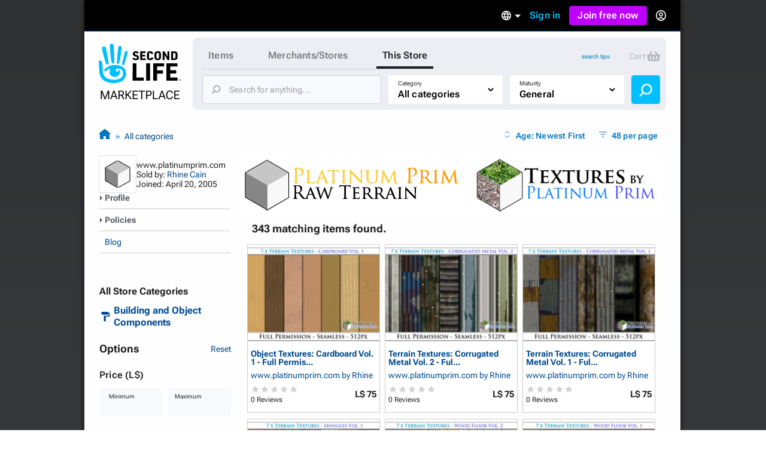

--- FILE ---
content_type: text/html; charset=utf-8
request_url: https://marketplace.secondlife.com/stores/1892
body_size: 28701
content:
<!DOCTYPE html>
<html lang="en-US" class="no-js">
<head>
  <meta charset="UTF-8">
  <meta name="viewport" content="width=device-width, initial-scale=1">
  <script>(function(w,d,s,l,i){w[l]=w[l]||[];w[l].push({'gtm.start':new Date().getTime(),event:'gtm.js'});var f=d.getElementsByTagName(s)[0],j=d.createElement(s),dl=l!='dataLayer'?'&l='+l:'';j.async=true;j.src='https://radix.secondlife.com/gtm.js?id='+i+dl+'';f.parentNode.insertBefore(j,f);})(window,document,'script','dataLayer', 'GTM-MFW9KQS');</script>

  <title>Second Life Marketplace - www.platinumprim.com by Rhine Cain</title>
  <link rel="stylesheet" media="screen" href="https://marketplace.secondlife.com/assets/screen-99c5ebb6faa041876ec20ec60dcffe94ac5e052da8ac7e2c528c9fee228e1a4c.css" />
  <script src="https://marketplace.secondlife.com/assets/application-53d3a3cf40e8f6049a9f2356c0a06320762a4ef00a09e44b35c66b35a60139c2.js"></script>
  <meta name="csrf-param" content="authenticity_token" />
<meta name="csrf-token" content="xlCJeXL8erjmSznCHU9xKFgy1YLvejssFVGLSYTM9wVyxn83zF31MrY4YNcsLignPQMqpeYNghkWY82olT4skw==" />
    <meta name="csrf-param" content="authenticity_token" />
<meta name="csrf-token" content="dZIvQRDxbJezSiZg6kY7LbQ1nyGhXvYF64XX7FLqibzBBNkPrlDjHeM5f3XbJ2Ii0QRgBqgpTzDot5ENQxhSKg==" />

</head>
<body class="stores stores_show">
<!-- Google Tag Manager (noscript) -->
<noscript><iframe src="https://radix.secondlife.com/ns.html?id=GTM-MFW9KQS" height="0" width="0" style="display:none;visibility:hidden"></iframe></noscript>
<!-- End Google Tag Manager (noscript) -->

<div id="body-shadow-repeating">
  <div id="body-shadow-fade">
    <div id="centered-page">

      <nav class='header'>
  <a class='nav__home' href='/?lang=pt-BR'>
    <svg width="20" height="28" viewBox="0 0 20 28" fill="none" xmlns="http://www.w3.org/2000/svg">
<path d="M9.77505 27.0387C8.58211 27.0597 7.41017 26.9213 6.25504 26.6236C5.33513 26.3846 4.48243 25.9905 3.68014 25.4957C2.94925 25.0429 2.29817 24.4852 1.79412 23.7724C0.924613 22.5439 0.533967 21.1645 0.420554 19.6886C0.365948 18.9968 0.370148 18.2965 0.323943 17.6005C0.239933 16.3175 0.139121 15.0303 0.0551113 13.7473C0.0257078 13.2735 0.0173068 12.7997 0.000504869 12.3259C-0.00789612 12.133 0.0887152 12.0492 0.277737 12.045C0.912012 12.0282 1.38667 12.3385 1.78571 12.7829C2.20996 13.2567 2.40319 13.8437 2.47039 14.4601C2.5418 15.1603 2.57961 15.8605 2.60481 16.5649C2.63421 17.416 2.61321 18.2672 2.65522 19.1142C2.70562 20.1372 2.90305 21.1351 3.49111 22.0072C3.96577 22.7116 4.56644 23.3028 5.30573 23.7389C6.37265 24.372 7.54879 24.6529 8.76273 24.7745C9.43481 24.8416 10.1153 24.871 10.7916 24.8584C12.0097 24.8374 13.1438 24.481 14.2066 23.9024C14.9459 23.4957 15.5297 22.9129 15.8154 22.1037C15.9498 21.7263 16.0338 21.3238 16.0674 20.9255C16.1136 20.4014 16.0926 19.8731 15.9078 19.3573C15.6977 18.762 15.3449 18.2923 14.8072 17.9863C14.1982 17.6425 13.5387 17.4328 12.8288 17.4538C12.4718 17.4622 12.1273 17.5292 11.7955 17.6886C11.1948 17.9779 11.178 19.0219 11.6527 19.3531C12.1063 19.6676 12.6902 19.4999 12.9128 19.1393C12.9842 19.0261 12.959 18.8332 12.9338 18.6823C12.9086 18.5439 12.8708 18.3972 13.001 18.3259C13.1102 18.2672 13.2741 18.2378 13.3875 18.2714C13.7277 18.372 13.9335 18.632 14.0091 18.9716C14.2108 19.8773 14.068 20.7368 13.5471 21.5083C13.0514 22.2462 12.3332 22.6823 11.4721 22.8835C10.8504 23.0261 10.2287 23.0303 9.60703 22.8877C8.98956 22.7452 8.4603 22.4433 8.03185 21.9905C7.10354 21.0051 6.99433 19.8521 7.35137 18.6068C7.40597 18.4181 7.46898 18.2336 7.50259 18.0408C7.54879 17.806 7.44798 17.7053 7.21275 17.6886C6.86411 17.6634 6.57008 17.806 6.30124 18.003C5.83499 18.3427 5.38554 18.7074 4.91088 19.0387C4.37742 19.4077 3.81035 19.1938 3.62553 18.5775C3.52052 18.2253 3.71794 17.9905 3.96157 17.785C4.33121 17.4747 4.69666 17.1645 5.0831 16.8793C5.94 16.2462 6.85991 15.7515 7.89743 15.458C9.03576 15.1351 10.1867 15.0177 11.3544 15.068C12.0937 15.1016 12.8204 15.2357 13.5387 15.4328C14.2612 15.6341 14.9459 15.9192 15.5885 16.3091C16.4244 16.8123 17.1637 17.416 17.609 18.3091C17.9156 18.9213 18.0836 19.5754 18.1214 20.2546C18.2306 22.242 17.4494 23.8563 16.0296 25.2022C15.2609 25.9318 14.3242 26.3469 13.3119 26.611C12.1105 26.9297 11.0688 27.0555 9.77505 27.0387Z" fill="#00BFFF"/>
<path d="M10.321 12.9716C10.3168 13.1393 10.3 13.307 10.2622 13.4663C10.1655 13.8647 9.8043 14.133 9.38425 14.1372C8.9894 14.1414 8.60716 13.873 8.52315 13.4747C8.40553 12.9296 8.32153 12.3804 8.23332 11.8311C8.16191 11.3992 8.0989 10.9674 8.04429 10.5313C7.96028 9.83529 7.88047 9.13508 7.80907 8.43907C7.74186 7.79756 7.67465 7.15185 7.61164 6.51034C7.56124 5.99042 7.51083 5.47051 7.47723 4.95059C7.42262 4.04912 7.37221 3.14346 7.34281 2.2378C7.32181 1.67176 7.62844 1.2357 8.1241 1.04702C8.62816 0.854149 9.20363 0.979935 9.53967 1.42019C9.69509 1.62564 9.8169 1.90237 9.8463 2.15813C9.93451 2.97155 9.98912 3.79336 10.0311 4.61516C10.0983 5.9485 10.1529 7.28602 10.2075 8.61936C10.2201 8.92544 10.2369 9.23152 10.2369 9.5376C10.321 11.2483 10.3252 12.5565 10.321 12.9716Z" fill="#00BFFF"/>
<path d="M2.18483 4.20839C2.16803 3.27757 2.96192 2.51027 3.79362 2.8457C4.28088 3.04277 4.54551 3.38658 4.65892 3.88554C4.86055 4.75765 5.10838 5.62139 5.2932 6.50189C5.53263 7.64235 5.74685 8.7912 5.94847 9.94005C6.10809 10.8373 6.22571 11.7388 6.36852 12.6403C6.42733 13.0092 6.49454 13.3656 6.52394 13.7514C6.56595 14.2923 6.37272 14.5313 6.11649 14.6696C5.71745 14.8876 5.3352 14.7619 5.05797 14.5564C4.80594 14.3719 4.67572 14.0952 4.58331 13.8059C4.41109 13.2608 4.24727 12.7157 4.09186 12.1665C3.81882 11.1979 3.54579 10.2252 3.29796 9.24823C3.01653 8.14969 2.7519 7.04697 2.50407 5.94424C2.36125 5.29434 2.18483 4.43061 2.18483 4.20839Z" fill="#00BFFF"/>
<path d="M12.1147 11.3028C12.1567 10.7955 12.1693 10.2882 12.2155 9.78083C12.3163 8.70745 12.4255 7.63407 12.539 6.56489C12.6314 5.70115 12.7322 4.83742 12.8498 3.97788C12.8918 3.6718 12.9464 3.34895 13.0892 3.08061C13.3244 2.62778 13.8453 2.4391 14.3074 2.56488C14.8072 2.69905 15.1517 3.13092 15.1391 3.68438C15.1307 4.11205 15.0551 4.53973 15.0088 4.9674C14.9332 5.65923 14.8618 6.35105 14.7694 7.03868C14.6812 7.70116 14.5804 8.35944 14.4754 9.01772C14.3704 9.68439 14.2654 10.3511 14.1351 11.0093C13.9503 11.9444 13.7613 12.8752 13.5387 13.8018C13.4421 14.1959 13.1102 14.4643 12.6104 14.3846C12.2701 14.3301 11.9761 13.9695 11.9677 13.5838C11.9635 13.4789 11.9677 13.3741 11.9677 13.2693C11.9593 13.2777 12.0643 11.9611 12.1147 11.3028Z" fill="#00BFFF"/>
<path d="M18.2389 5.76843C18.8563 5.76843 19.2974 6.30512 19.1546 6.9089C18.9571 7.71812 18.7597 8.53154 18.5245 9.33238C18.1507 10.6112 17.7474 11.8858 17.3484 13.1605C17.1719 13.7181 16.9787 14.2674 16.7771 14.8167C16.6259 15.2276 16.3108 15.3869 15.9202 15.2779C15.6346 15.1982 15.4035 14.8376 15.4623 14.5441C15.6598 13.542 15.8446 12.5357 16.0672 11.5378C16.3486 10.2716 16.6637 9.00953 16.9745 7.75166C17.0837 7.29883 17.2265 6.85439 17.3568 6.40994C17.466 6.0242 17.823 5.76843 18.2389 5.76843Z" fill="#00BFFF"/>
</svg>

    <h3>Marketplace</h3>
  </a>

  

    <div class='nav__signed-out'>
  <div class="dropdown language-dropdown"><span class="dropdown-button">    <svg width="16" height="16" viewBox="0 0 16 16" fill="none" xmlns="http://www.w3.org/2000/svg">
<path d="M7.992 0C3.576 0 0 3.584 0 8C0 12.416 3.576 16 7.992 16C12.416 16 16 12.416 16 8C16 3.584 12.416 0 7.992 0ZM13.536 4.8H11.176C10.92 3.8 10.552 2.84 10.072 1.952C11.544 2.456 12.768 3.48 13.536 4.8ZM8 1.632C8.664 2.592 9.184 3.656 9.528 4.8H6.472C6.816 3.656 7.336 2.592 8 1.632ZM1.808 9.6C1.68 9.088 1.6 8.552 1.6 8C1.6 7.448 1.68 6.912 1.808 6.4H4.512C4.448 6.928 4.4 7.456 4.4 8C4.4 8.544 4.448 9.072 4.512 9.6H1.808ZM2.464 11.2H4.824C5.08 12.2 5.448 13.16 5.928 14.048C4.456 13.544 3.232 12.528 2.464 11.2ZM4.824 4.8H2.464C3.232 3.472 4.456 2.456 5.928 1.952C5.448 2.84 5.08 3.8 4.824 4.8ZM8 14.368C7.336 13.408 6.816 12.344 6.472 11.2H9.528C9.184 12.344 8.664 13.408 8 14.368ZM9.872 9.6H6.128C6.056 9.072 6 8.544 6 8C6 7.456 6.056 6.92 6.128 6.4H9.872C9.944 6.92 10 7.456 10 8C10 8.544 9.944 9.072 9.872 9.6ZM10.072 14.048C10.552 13.16 10.92 12.2 11.176 11.2H13.536C12.768 12.52 11.544 13.544 10.072 14.048ZM11.488 9.6C11.552 9.072 11.6 8.544 11.6 8C11.6 7.456 11.552 6.928 11.488 6.4H14.192C14.32 6.912 14.4 7.448 14.4 8C14.4 8.552 14.32 9.088 14.192 9.6H11.488Z" fill="#B6B6B6"/>
</svg>

    <span class="marker dropdown-marker"></span>
</span><div class="dropdown-content">      <a href="/en-US/stores/1892?lang=en-US">English</a>
      <a href="/ja-JP/stores/1892?lang=ja-JP">日本語</a>
      <a href="/de-DE/stores/1892?lang=de-DE">Deutsch</a>
      <a href="/fr-FR/stores/1892?lang=fr-FR">Français</a>
      <a href="/pt-BR/stores/1892?lang=pt-BR">Português</a>
      <a href="/es-ES/stores/1892?lang=es-ES">Español</a>
</div></div>
  <a class="nav__signin label1" href="https://id.secondlife.com/openid/login?return_to=https%3A%2F%2Fmarketplace.secondlife.com%2Fstores%2F1892&amp;language=en-US&amp;show_join=true">Sign in</a>
  <a class="button--new navbar__join" href="https://join.secondlife.com/?lang=pt-BR">Join free now</a>
  <div class="dropdown signedout-dropdown"><span class="dropdown-button">    <svg width="17" height="18" viewBox="0 0 17 18" fill="none" xmlns="http://www.w3.org/2000/svg">
<path d="M8.5 18C7.21486 18.0038 5.94596 17.6959 4.79064 17.0999C4.36781 16.8822 3.96268 16.6278 3.5794 16.3394L3.46295 16.2494C2.40881 15.4256 1.54696 14.357 0.943575 13.1255C0.319457 11.851 -0.00424377 10.4356 4.20091e-05 8.99996C4.20091e-05 4.02942 3.80563 0 8.5 0C13.1944 0 17 4.02942 17 8.99996C17.0042 10.4349 16.6808 11.8497 16.0573 13.1237C15.4547 14.3544 14.5941 15.4227 13.5413 16.2467C13.1442 16.5545 12.7227 16.8255 12.2816 17.0567L12.2136 17.0927C11.0576 17.6919 9.78711 18.0022 8.5 18ZM8.5 13.4999C7.22627 13.4973 6.05854 14.2506 5.47658 15.4502C7.38175 16.4494 9.61825 16.4494 11.5234 15.4502V15.4457C10.9407 14.2474 9.77296 13.4958 8.5 13.4999ZM8.5 11.7C10.3412 11.7025 12.0389 12.7531 12.9446 14.4503L12.9574 14.4386L12.9693 14.4278L12.9548 14.4413L12.9463 14.4485C15.0959 12.4821 15.8646 9.30807 14.8738 6.48907C13.883 3.67007 11.3416 1.80028 8.50085 1.80028C5.6601 1.80028 3.1187 3.67007 2.12791 6.48907C1.13713 9.30807 1.90577 12.4821 4.05539 14.4485C4.96171 12.7521 6.65923 11.7023 8.5 11.7ZM8.5 10.8C6.62225 10.8 5.10003 9.18819 5.10003 7.19997C5.10003 5.21175 6.62225 3.59999 8.5 3.59999C10.3778 3.59999 11.9 5.21175 11.9 7.19997C11.9 8.15475 11.5418 9.07042 10.9041 9.74555C10.2665 10.4207 9.40173 10.8 8.5 10.8ZM8.5 5.39998C7.56113 5.39998 6.80002 6.20586 6.80002 7.19997C6.80002 8.19408 7.56113 8.99996 8.5 8.99996C9.43888 8.99996 10.2 8.19408 10.2 7.19997C10.2 6.20586 9.43888 5.39998 8.5 5.39998Z" fill="#00BFFF"/>
</svg>

</span><div class="dropdown-content">    <a class="nav__signin" href="https://id.secondlife.com/openid/login?return_to=https%3A%2F%2Fmarketplace.secondlife.com%2Fstores%2F1892&amp;language=en-US&amp;show_join=true">Sign in</a>
    <a class="button--new navbar__join" href="https://join.secondlife.com/?lang=pt-BR">Join free now</a>
</div></div>
</div>

</nav>


      <div id="canvas-container">
        <div id="canvas">
          <div id="marketplace-toolbar">
            <div class="logo"><a alt="Second Life Marketplace" href="/en-US"><svg width="137" height="98" viewBox="0 0 137 98" fill="none" xmlns="http://www.w3.org/2000/svg">
<g clip-path="url(#clip0_3152_4353)">
<path d="M24.6864 66C21.6735 66.0531 18.7137 65.7028 15.7963 64.9492C13.473 64.3442 11.3195 63.3465 9.29323 62.094C7.44732 60.9476 5.80298 59.5359 4.52995 57.7315C2.33396 54.6215 1.34735 51.1293 1.06092 47.3931C0.923006 45.6417 0.933615 43.8691 0.81692 42.1072C0.604747 38.8592 0.35014 35.6006 0.137967 32.3526C0.0637062 31.1531 0.042489 29.9537 5.43784e-05 28.7543C-0.0211629 28.266 0.222836 28.0538 0.700225 28.0431C2.30213 28.0007 3.50091 28.7861 4.50873 29.9113C5.5802 31.1107 6.0682 32.5967 6.23794 34.157C6.41828 35.9296 6.51376 37.7022 6.57741 39.4854C6.65167 41.6401 6.59863 43.7948 6.70472 45.9389C6.83202 48.5288 7.33063 51.055 8.81584 53.2628C10.0146 55.046 11.5316 56.5427 13.3988 57.6466C16.0934 59.2493 19.0638 59.9605 22.1297 60.2683C23.8271 60.4381 25.5457 60.5124 27.2537 60.4806C30.3302 60.4275 33.1945 59.5253 35.8785 58.0605C37.7456 57.0309 39.2202 55.5555 39.9416 53.507C40.2811 52.5517 40.4932 51.5327 40.5781 50.5243C40.6948 49.1975 40.6418 47.8601 40.175 46.5546C39.6446 45.0473 38.7534 43.8585 37.3955 43.0837C35.8573 42.2133 34.1917 41.6826 32.3988 41.7357C31.4971 41.7569 30.6272 41.9267 29.7891 42.3301C28.2721 43.0624 28.2297 45.7054 29.4284 46.5439C30.5742 47.34 32.0488 46.9154 32.611 46.0026C32.7914 45.716 32.7277 45.2278 32.6641 44.8457C32.6004 44.4954 32.5049 44.1239 32.8338 43.9434C33.1096 43.7948 33.5234 43.7205 33.8098 43.8054C34.6691 44.0602 35.1889 44.7183 35.3799 45.578C35.8891 47.8707 35.5284 50.0467 34.2129 51.9997C32.9611 53.8678 31.147 54.9717 28.9723 55.4812C27.4022 55.8421 25.8321 55.8527 24.262 55.4918C22.7026 55.131 21.3659 54.3667 20.2838 53.2204C17.9393 50.726 17.6634 47.8071 18.5652 44.6546C18.7031 44.1769 18.8622 43.7099 18.9471 43.2217C19.0638 42.6273 18.8092 42.3725 18.2151 42.3301C17.3346 42.2664 16.592 42.6273 15.913 43.1261C14.7355 43.9859 13.6003 44.9093 12.4016 45.7479C11.0543 46.6819 9.62209 46.1406 9.15531 44.5803C8.8901 43.6887 9.3887 43.0943 10.004 42.5742C10.9376 41.7887 11.8605 41.0033 12.8365 40.2815C15.0007 38.6787 17.324 37.4262 19.9443 36.6832C22.8192 35.8659 25.726 35.5687 28.6752 35.6961C30.5423 35.781 32.3776 36.1207 34.1917 36.6195C36.0164 37.129 37.7456 37.8508 39.3687 38.8379C41.4799 40.1117 43.347 41.6401 44.4715 43.901C45.2459 45.4507 45.6703 47.1065 45.7657 48.826C46.0416 53.8572 44.0684 57.9438 40.4826 61.351C38.5413 63.1979 36.1755 64.2487 33.6188 64.9174C30.5848 65.7241 27.9538 66.0425 24.6864 66Z" fill="#00BFFF"/>
<path d="M112.993 47.4567C112.993 42.8076 113.003 38.1691 112.982 33.52C112.982 33.0212 113.131 32.8938 113.619 32.9044C119.347 32.915 125.065 32.9256 130.794 32.9044C131.324 32.9044 131.494 33.053 131.473 33.5943C131.43 34.9742 131.441 36.3541 131.473 37.7233C131.484 38.2116 131.314 38.3071 130.868 38.3071C127.261 38.2965 123.665 38.3071 120.058 38.2859C119.549 38.2859 119.4 38.4133 119.411 38.9227C119.443 40.6529 119.443 42.383 119.411 44.1132C119.4 44.5165 119.528 44.612 119.909 44.6014C122.933 44.5908 125.956 44.6014 128.969 44.5802C129.447 44.5802 129.627 44.7076 129.616 45.2064C129.585 46.5969 129.585 47.998 129.616 49.3885C129.627 49.8661 129.468 49.9829 129.012 49.9829C126.031 49.9617 123.039 49.9829 120.058 49.9617C119.559 49.9617 119.39 50.0784 119.4 50.5985C119.432 52.4136 119.432 54.2393 119.4 56.0543C119.39 56.5107 119.496 56.6487 119.984 56.6487C123.644 56.6275 127.293 56.6487 130.953 56.6275C131.473 56.6275 131.664 56.723 131.643 57.2856C131.6 58.6654 131.611 60.0453 131.643 61.4146C131.653 61.8922 131.483 62.0196 131.027 62.009C125.214 61.9983 119.4 61.9983 113.587 62.009C113.078 62.009 112.971 61.8285 112.971 61.3615C113.003 56.7442 112.993 52.1058 112.993 47.4567Z" fill="black"/>
<path d="M91.0753 47.414C91.0753 42.8074 91.0859 38.1901 91.0647 33.5835C91.0647 33.0634 91.1814 32.8936 91.733 32.8936C97.3556 32.9148 102.968 32.9042 108.59 32.9042C109.29 32.9042 109.29 32.9042 109.29 33.6153C109.29 34.974 109.269 36.3326 109.301 37.6912C109.312 38.1689 109.142 38.2963 108.696 38.2963C105.195 38.2856 101.705 38.3069 98.2043 38.275C97.6527 38.275 97.536 38.4342 97.5466 38.9543C97.5784 40.6845 97.5572 42.4146 97.5572 44.1448C97.5572 44.8135 97.5572 44.8135 98.2573 44.8135C101.047 44.8135 103.837 44.8135 106.628 44.8135C107.37 44.8135 107.37 44.8135 107.37 45.5352C107.37 46.8939 107.36 48.2525 107.381 49.6112C107.391 50.057 107.243 50.1949 106.797 50.1843C103.933 50.1631 101.069 50.1843 98.2149 50.1631C97.7163 50.1631 97.536 50.2374 97.536 50.8106C97.5678 54.3239 97.536 57.8373 97.5678 61.3506C97.5678 61.8707 97.4193 61.9981 96.9101 61.9875C95.1596 61.9556 93.4092 61.9556 91.6588 61.9875C91.1814 61.9981 91.0647 61.8495 91.0647 61.3825C91.0859 56.744 91.0753 52.0843 91.0753 47.414Z" fill="black"/>
<path d="M56.629 47.499C56.629 42.8712 56.629 38.2433 56.629 33.6261C56.629 32.9149 56.629 32.9149 57.3186 32.9149C59.0266 32.9149 60.7452 32.9361 62.4532 32.9043C62.9624 32.8937 63.1109 33.0529 63.1109 33.5624C63.1003 41.0349 63.1003 48.4968 63.1003 55.9693C63.1003 56.6592 63.1003 56.6592 63.7686 56.6592C67.4074 56.6592 71.0462 56.6698 74.6849 56.6486C75.1199 56.6486 75.279 56.7547 75.2684 57.2112C75.2472 58.6229 75.2472 60.0346 75.2684 61.4463C75.279 61.9239 75.0987 62.0407 74.6531 62.0407C68.8608 62.0301 63.0685 62.0301 57.2761 62.0407C56.7563 62.0407 56.6184 61.8815 56.6184 61.3826C56.629 56.7441 56.629 52.1269 56.629 47.499Z" fill="black"/>
<path d="M26.0656 30.3886C26.055 30.8132 26.0125 31.2378 25.9171 31.6411C25.6731 32.6495 24.7607 33.3288 23.6999 33.3394C22.7027 33.35 21.7373 32.6707 21.5251 31.6624C21.2281 30.2825 21.0159 28.892 20.7931 27.5015C20.6127 26.4083 20.4536 25.315 20.3157 24.2111C20.1035 22.4491 19.902 20.6765 19.7216 18.9145C19.5519 17.2905 19.3821 15.6559 19.223 14.0319C19.0957 12.7157 18.9684 11.3996 18.8835 10.0834C18.7456 7.8013 18.6183 5.50861 18.5441 3.21591C18.491 1.78297 19.2655 0.679077 20.5173 0.201432C21.7903 -0.286828 23.2437 0.0316021 24.0924 1.14611C24.4849 1.66621 24.7926 2.36676 24.8668 3.01423C25.0896 5.07342 25.2275 7.15383 25.3336 9.23424C25.5033 12.6096 25.6412 15.9956 25.7792 19.3709C25.811 20.1458 25.8534 20.9206 25.8534 21.6955C26.0656 26.0261 26.0762 29.3378 26.0656 30.3886Z" fill="#00BFFF"/>
<path d="M85.8558 47.5097C85.8558 52.1163 85.8452 56.723 85.8665 61.3296C85.8665 61.8815 85.6861 62.0195 85.1663 62.0089C83.4052 61.9771 81.6336 61.9877 79.8725 62.0089C79.4482 62.0089 79.2891 61.9134 79.2891 61.4464C79.2997 52.127 79.2997 42.8076 79.2891 33.4882C79.2891 33.0317 79.4482 32.915 79.8725 32.915C81.676 32.9256 83.4795 32.9362 85.2724 32.915C85.7498 32.9044 85.8665 33.0848 85.8558 33.5412C85.8452 38.1797 85.8558 42.8394 85.8558 47.5097Z" fill="black"/>
<path d="M5.51653 8.20493C5.4741 5.84855 7.47913 3.90612 9.57964 4.75527C10.8102 5.25414 11.4786 6.12452 11.765 7.38763C12.2742 9.59541 12.9001 11.782 13.3669 14.011C13.9716 16.8981 14.5127 19.8064 15.0219 22.7147C15.425 24.9862 15.722 27.2683 16.0827 29.5504C16.2313 30.4844 16.401 31.3867 16.4753 32.3632C16.5813 33.7324 16.0934 34.3375 15.4462 34.6877C14.4384 35.2397 13.473 34.9212 12.7728 34.4011C12.1363 33.9341 11.8075 33.2336 11.5741 32.5012C11.1391 31.1213 10.7254 29.7414 10.3329 28.351C9.64329 25.899 8.95373 23.4365 8.32782 20.9634C7.61704 18.1824 6.9487 15.3908 6.32279 12.5993C5.96209 10.954 5.51653 8.76749 5.51653 8.20493Z" fill="#00BFFF"/>
<path d="M30.5953 26.1641C30.7013 24.8798 30.7332 23.5955 30.8499 22.3111C31.1045 19.5939 31.3803 16.8766 31.6667 14.1699C31.9001 11.9834 32.1547 9.79682 32.4518 7.62087C32.5579 6.84603 32.6958 6.02872 33.0565 5.3494C33.6505 4.20305 34.966 3.72541 36.133 4.04384C37.3954 4.3835 38.2653 5.47678 38.2335 6.87787C38.2123 7.96053 38.0213 9.0432 37.9046 10.1259C37.7137 11.8772 37.5333 13.6286 37.2999 15.3693C37.0771 17.0464 36.8225 18.7129 36.5573 20.3793C36.2921 22.067 36.0269 23.7547 35.698 25.4211C35.2312 27.7881 34.7538 30.1445 34.1916 32.4903C33.9476 33.488 33.1095 34.1674 31.8471 33.9657C30.9878 33.8277 30.2452 32.9149 30.224 31.9383C30.2133 31.673 30.224 31.4076 30.224 31.1423C30.2027 31.1635 30.468 27.8306 30.5953 26.1641Z" fill="#00BFFF"/>
<path d="M114.785 21.6003C114.785 18.9361 114.796 16.2719 114.775 13.6077C114.775 13.13 114.913 13.0026 115.369 13.0239C116.037 13.0557 116.716 13.0557 117.385 13.0239C117.798 13.0026 117.915 13.1194 117.915 13.544C117.894 17.0573 117.904 20.5707 117.904 24.084C117.904 25.0499 117.883 26.0264 117.915 26.9923C117.926 27.3426 117.809 27.4381 117.469 27.4275C116.706 27.4063 115.952 27.4063 115.189 27.4275C114.902 27.4381 114.775 27.332 114.626 27.0773C113.099 24.3069 111.56 21.5472 109.948 18.6601C109.937 18.9361 109.916 19.0847 109.916 19.2333C109.916 21.8125 109.905 24.3918 109.927 26.9711C109.927 27.332 109.852 27.4594 109.471 27.4381C108.728 27.4063 107.985 27.4063 107.243 27.4381C106.861 27.4594 106.765 27.3108 106.776 26.9605C106.787 25.2516 106.787 23.5321 106.787 21.8232C106.787 19.1271 106.787 16.4205 106.787 13.7244C106.787 13.0451 106.787 13.0451 107.487 13.0451C108.155 13.0451 108.834 13.0239 109.502 13.0557C109.704 13.0663 109.969 13.2149 110.065 13.3741C111.465 15.8473 112.844 18.3416 114.223 20.8254C114.372 21.1014 114.541 21.3667 114.701 21.6321C114.722 21.6215 114.754 21.6109 114.785 21.6003Z" fill="black"/>
<path d="M120.992 20.2306C120.992 18.0122 120.992 15.7832 120.992 13.5648C120.992 13.257 120.992 13.0234 121.427 13.0234C123.368 13.0553 125.309 13.0128 127.251 13.0871C128.587 13.1402 129.818 13.5648 130.688 14.6793C131.24 15.3904 131.59 16.229 131.611 17.11C131.664 19.201 131.696 21.3026 131.59 23.3936C131.526 24.6992 130.943 25.8349 129.786 26.5886C128.938 27.1405 127.972 27.374 126.975 27.3953C125.118 27.4271 123.273 27.3953 121.416 27.4165C120.96 27.4271 120.992 27.183 120.992 26.8858C120.992 24.678 120.992 22.4596 120.992 20.2306ZM124.249 20.2306C124.249 21.6104 124.259 22.9797 124.238 24.3596C124.238 24.6992 124.312 24.8372 124.673 24.816C125.267 24.7735 125.872 24.8054 126.466 24.7735C127.474 24.7098 128.195 24.1579 128.237 23.1601C128.322 21.1753 128.29 19.1904 128.227 17.2055C128.206 16.4519 127.58 15.8787 126.826 15.7726C126.147 15.677 125.458 15.6983 124.768 15.6452C124.365 15.6133 124.217 15.7301 124.227 16.1653C124.27 17.5133 124.249 18.8719 124.249 20.2306Z" fill="black"/>
<path d="M46.0627 12.1533C47.6222 12.1533 48.7361 13.512 48.3754 15.0404C47.8768 17.089 47.3782 19.1482 46.7841 21.1755C45.8399 24.4129 44.8215 27.6397 43.8136 30.8664C43.3681 32.2781 42.8801 33.6686 42.3709 35.0591C41.989 36.0993 41.1933 36.5026 40.2067 36.2267C39.4853 36.025 38.9018 35.1122 39.0504 34.3691C39.549 31.8323 40.0157 29.2849 40.578 26.7587C41.2888 23.5531 42.0844 20.3582 42.8695 17.1739C43.1453 16.0276 43.506 14.9024 43.8349 13.7773C44.1107 12.8008 45.0124 12.1533 46.0627 12.1533Z" fill="#00BFFF"/>
<path d="M93.0909 20.2838C93.0697 19.0844 93.1546 17.8849 93.2713 16.728C93.4728 14.7537 94.6079 13.5224 96.5069 13.0342C98.0239 12.6414 99.5622 12.6733 101.058 13.1297C102.692 13.6286 103.657 14.7855 103.901 16.4626C104.039 17.4391 104.06 18.4263 104.071 19.4134C104.081 20.7508 104.092 22.0988 103.997 23.4362C103.816 25.9094 102.193 27.3529 99.9229 27.5864C98.2679 27.7563 96.6342 27.7563 95.149 26.8859C94.0775 26.249 93.441 25.2513 93.3031 24.0094C93.1546 22.7463 93.0909 21.5257 93.0909 20.2838ZM96.3478 20.2201C96.3478 21.186 96.3902 22.1307 96.4645 23.0753C96.5918 24.6887 97.6632 25.2301 99.1166 24.9859C100.124 24.8161 100.581 24.3172 100.697 23.2876C100.782 22.5022 100.814 21.7061 100.814 20.91C100.814 19.6894 100.772 18.4793 100.708 17.2693C100.676 16.7174 100.517 16.1654 100.029 15.8364C99.2545 15.3056 98.3952 15.3056 97.5465 15.6347C96.7721 15.9319 96.5281 16.6218 96.4645 17.3754C96.3902 18.3201 96.3478 19.2648 96.3478 20.2201Z" fill="black"/>
<path d="M69.2213 20.2412C69.2213 18.0122 69.2319 15.7938 69.2107 13.5648C69.2107 13.1508 69.3168 13.0234 69.7411 13.0234C72.4569 13.0447 75.1834 13.0341 77.8992 13.0234C78.2599 13.0234 78.3978 13.119 78.3766 13.4905C78.3447 14.0743 78.3447 14.658 78.3766 15.2418C78.3872 15.5921 78.2811 15.6876 77.931 15.6876C76.276 15.6664 74.6105 15.6876 72.9555 15.677C72.563 15.677 72.3827 15.7513 72.4145 16.1971C72.4569 16.8977 72.4569 17.6088 72.4145 18.3094C72.3827 18.7764 72.5736 18.8613 72.9874 18.8613C74.3135 18.8401 75.6395 18.8613 76.955 18.8401C77.3581 18.8295 77.5385 18.925 77.5067 19.3708C77.4642 19.9121 77.4748 20.4641 77.5067 21.016C77.5279 21.3982 77.3794 21.4937 77.0187 21.4937C75.6608 21.4725 74.3028 21.5043 72.9449 21.4725C72.5206 21.4618 72.4039 21.5998 72.4251 22.0138C72.4569 22.7886 72.4569 23.5635 72.4251 24.3383C72.4145 24.6886 72.5206 24.7841 72.8601 24.7841C74.5574 24.7629 76.2548 24.7947 77.9416 24.7629C78.3766 24.7523 78.5463 24.869 78.5145 25.3255C78.4826 25.888 78.4933 26.4506 78.5145 27.0238C78.5251 27.3103 78.4508 27.4377 78.1326 27.4271C75.2894 27.4165 72.4463 27.4165 69.6032 27.4271C69.2213 27.4271 69.2319 27.2254 69.2319 26.9601C69.2213 24.7204 69.2213 22.4808 69.2213 20.2412Z" fill="black"/>
<path d="M61.9546 12.8115C63.7474 12.8221 65.3706 13.236 66.5163 14.7857C66.7709 15.1254 66.7391 15.3058 66.3784 15.5181C65.8055 15.8578 65.2433 16.2187 64.6916 16.6008C64.437 16.7812 64.3309 16.7282 64.14 16.5053C63.3125 15.4969 61.8803 15.136 60.8513 15.6561C59.9071 16.1337 59.7374 17.5773 60.6497 18.0974C61.4241 18.5432 62.3365 18.7449 63.1958 19.0527C63.9702 19.3393 64.7659 19.5622 65.5085 19.9125C66.4632 20.3583 66.9088 21.2499 67.0467 22.237C67.1528 22.9482 67.1422 23.6912 67.0361 24.3917C66.8133 25.9732 65.8373 26.9285 64.3097 27.3425C62.1986 27.9157 60.1299 27.7989 58.1143 26.8967C57.3823 26.5676 56.8518 26.0051 56.4487 25.3258C56.3957 25.2409 56.4275 24.9967 56.5017 24.9543C57.1595 24.5085 57.8278 24.0839 58.5174 23.6912C58.6129 23.6381 58.8887 23.723 58.9629 23.8185C59.9071 25.0816 61.9758 25.3045 63.164 24.8057C63.7368 24.5615 64.002 24.137 64.0233 23.5426C64.0551 22.8526 63.8005 22.3325 63.217 22.1415C62.1668 21.7912 61.0953 21.5152 60.0344 21.1862C59.1645 20.9208 58.3477 20.5281 57.7854 19.7851C56.8412 18.5644 56.7882 17.174 57.1595 15.7622C57.6369 13.9578 59.069 12.9601 61.212 12.8327C61.456 12.7902 61.7106 12.8115 61.9546 12.8115Z" fill="black"/>
<path d="M80.5303 19.9442C80.5303 18.904 80.5833 17.609 80.7531 16.3247C81.0077 14.4247 82.4717 13.2571 84.2645 12.9493C85.633 12.7052 87.0016 12.7583 88.3383 13.2253C90.0675 13.8197 90.7782 15.4225 90.7676 16.9934C90.7676 17.0889 90.5661 17.2481 90.4388 17.2587C89.7174 17.333 88.996 17.3649 88.2746 17.4392C87.9351 17.471 87.829 17.3543 87.7442 17.0358C87.4047 15.709 86.4075 15.1783 85.092 15.5604C84.2963 15.794 83.9144 16.4096 83.9038 17.1314C83.872 19.2755 83.8932 21.4302 83.9569 23.5743C83.9781 24.296 84.4661 24.7631 85.2087 24.9541C86.5136 25.2938 87.5744 24.71 87.9457 23.4151C87.9882 23.2877 88.1685 23.086 88.2746 23.0966C89.0278 23.1497 89.781 23.2664 90.5342 23.3195C90.9904 23.3514 91.0647 23.5637 91.0116 23.9776C90.7676 25.9519 89.6856 27.0876 87.5214 27.5122C86.3226 27.7457 85.1026 27.7563 83.9038 27.4591C81.9943 26.9815 80.8273 25.6653 80.6576 23.7123C80.5621 22.5553 80.5303 21.5788 80.5303 19.9442Z" fill="black"/>
<path d="M133.637 60.0457H133V59.7485H134.624V60.0457H133.987V61.9882H133.637V60.0457Z" fill="black"/>
<path d="M135.027 59.7373H135.356L136.024 61.2021L136.682 59.7373H137.011V61.9875H136.661V60.5865H136.65L136.162 61.6691H135.865L135.377 60.5865H135.366V61.9875H135.016V59.7373H135.027Z" fill="black"/>
</g>
<path d="M3.61133 93V78.7812H5.89648L10.1055 89.6016C10.1836 89.8034 10.2552 90.0117 10.3203 90.2266C10.3919 90.4349 10.4538 90.64 10.5059 90.8418H10.584C10.6296 90.64 10.6849 90.4349 10.75 90.2266C10.8216 90.0117 10.8965 89.8034 10.9746 89.6016L15.1836 78.7812H17.4785V93H15.7695V82.6094C15.7695 82.4076 15.7695 82.1829 15.7695 81.9355C15.776 81.6882 15.7923 81.4635 15.8184 81.2617H15.75C15.7109 81.4635 15.6491 81.6882 15.5645 81.9355C15.4863 82.1829 15.4082 82.4076 15.3301 82.6094L11.2969 93H9.75391L5.70117 82.6094C5.62305 82.4076 5.54492 82.1797 5.4668 81.9258C5.38867 81.6654 5.33333 81.444 5.30078 81.2617H5.22266C5.24219 81.444 5.25521 81.6654 5.26172 81.9258C5.27474 82.1797 5.28125 82.4076 5.28125 82.6094V93H3.61133ZM19.2363 93L24.4902 78.6934H26.1504L31.4043 93H29.5684L25.7012 82.1016C25.623 81.8802 25.5547 81.6686 25.4961 81.4668C25.444 81.265 25.3919 81.0566 25.3398 80.8418H25.252C25.1999 81.0566 25.1445 81.265 25.0859 81.4668C25.0273 81.6686 24.959 81.8802 24.8809 82.1016L20.9941 93H19.2363ZM21.4727 89.2402L22.0098 87.7852H28.6016L29.1289 89.2402H21.4727ZM33.0059 93V78.7812H37.4883C38.9792 78.7812 40.125 79.1621 40.9258 79.9238C41.7331 80.679 42.1367 81.6849 42.1367 82.9414C42.1367 84.1979 41.7331 85.2168 40.9258 85.998C40.125 86.7728 38.9792 87.1602 37.4883 87.1602H34.7734V93H33.0059ZM34.7734 85.7051H37.4883C38.5625 85.7051 39.3112 85.4382 39.7344 84.9043C40.1576 84.3704 40.3691 83.7161 40.3691 82.9414C40.3691 82.1667 40.1576 81.5221 39.7344 81.0078C39.3112 80.487 38.5625 80.2266 37.4883 80.2266H34.7734V85.7051ZM40.8965 93L37.4199 86.4375L39.1875 86.1738L42.8691 93H40.8965ZM44.8223 93V78.7812H46.5898V85.8027L52.8301 78.7812H54.9492L46.5898 88.0293V93H44.8223ZM53.2207 93L47.7617 85.6074L48.9043 84.3672L55.3887 93H53.2207ZM56.7559 93V78.7812H65.4277V80.2461H58.5234V84.9336H64.5293V86.3984H58.5234V91.5352H65.5254V93H56.7559ZM66.5898 80.2461V78.7812H77.3613V80.2461H72.8594V93H71.0918V80.2461H66.5898ZM79.1973 93V78.7812H83.7578C85.2878 78.7812 86.4596 79.1751 87.2734 79.9629C88.0872 80.7441 88.4941 81.7793 88.4941 83.0684C88.4941 84.3574 88.0872 85.4023 87.2734 86.2031C86.4596 86.9974 85.2878 87.3945 83.7578 87.3945H80.9648V93H79.1973ZM80.9648 85.9297H83.7578C84.8581 85.9297 85.6263 85.653 86.0625 85.0996C86.5052 84.5397 86.7266 83.8626 86.7266 83.0684C86.7266 82.2741 86.5052 81.6068 86.0625 81.0664C85.6263 80.5195 84.8581 80.2461 83.7578 80.2461H80.9648V85.9297ZM90.6035 93V78.7812H92.3711V91.5352H98.9824V93H90.6035ZM99.6465 93L104.9 78.6934H106.561L111.814 93H109.979L106.111 82.1016C106.033 81.8802 105.965 81.6686 105.906 81.4668C105.854 81.265 105.802 81.0566 105.75 80.8418H105.662C105.61 81.0566 105.555 81.265 105.496 81.4668C105.438 81.6686 105.369 81.8802 105.291 82.1016L101.404 93H99.6465ZM101.883 89.2402L102.42 87.7852H109.012L109.539 89.2402H101.883ZM112.771 86.3301V85.4512C112.771 83.2311 113.318 81.5189 114.412 80.3145C115.512 79.1035 116.889 78.498 118.543 78.498C120.203 78.498 121.499 78.9538 122.43 79.8652C123.361 80.7767 123.826 81.8932 123.826 83.2148V83.3418H122.059V83.2148C122.059 82.2708 121.766 81.5026 121.18 80.9102C120.6 80.3112 119.721 80.0117 118.543 80.0117C117.371 80.0117 116.414 80.4577 115.672 81.3496C114.93 82.2415 114.559 83.6087 114.559 85.4512V86.3301C114.559 88.0423 114.93 89.377 115.672 90.334C116.414 91.291 117.374 91.7695 118.553 91.7695C119.666 91.7695 120.506 91.4701 121.072 90.8711C121.645 90.2656 121.971 89.4974 122.049 88.5664L122.059 88.4395H123.826L123.816 88.5762C123.706 89.8848 123.214 90.998 122.342 91.916C121.469 92.8275 120.203 93.2832 118.543 93.2832C116.863 93.2832 115.48 92.6777 114.393 91.4668C113.312 90.2559 112.771 88.5436 112.771 86.3301ZM126.268 93V78.7812H134.939V80.2461H128.035V84.9336H134.041V86.3984H128.035V91.5352H135.037V93H126.268Z" fill="black"/>
<defs>
<clipPath id="clip0_3152_4353">
<rect width="137" height="66" fill="white"/>
</clipPath>
</defs>
</svg>
</a></div>
              <div class="search-container">

  <div class="search-desktop">
    <div class="marketplace-tabs"><div class="tab-container"><div class="tab-headers"><div class="tab-header label1 ">Items</div><div class="tab-header label1 ">Merchants/Stores</div><div class="tab-header label1  selected">This Store</div></div><div class="sidebar-content"><div class='sidebar'>
  <div class='tip-container'>
    <a href='javascript:void(0);' class='search-tips'>search tips</a>
    <div class='search-tips-content'>
      <ul>
        <li>Boolean operators like AND, OR, and NOT can help you get better search results.</li>
        <li>Search for multi-word phrases using quotes, such as &quot;clothing store&quot;.</li>
        <li>Find partial matches using asterisks: sail* will match sailboat and sailing.</li>
    </div>
  </div>

  <div class="marketplace-cart">
    <a href="/en-US/cart">

      <span class='cart-summary-desktop'>Cart&nbsp;</span>

      <span class='cart-count'>
      </span>

      <span class='cart-count-mobile'>
      </span>

      <svg width="22" height="18" viewBox="0 0 22 18" fill="none" xmlns="http://www.w3.org/2000/svg">
<path fill-rule="evenodd" clip-rule="evenodd" d="M8.72186 2.31949C9.03901 1.7909 8.86761 1.10529 8.33902 0.788135C7.81043 0.470981 7.12482 0.642384 6.80766 1.17097L3.78435 6.20983H1.34305C0.628991 6.20983 0.0985713 6.87106 0.253473 7.56812L2.04352 15.6233C2.27049 16.6447 3.1764 17.3714 4.22268 17.3714H18.0037C19.05 17.3714 19.9559 16.6447 20.1829 15.6233L21.9729 7.56812C22.1278 6.87106 21.5974 6.20983 20.8834 6.20983H18.442L15.4187 1.17097C15.1016 0.642384 14.416 0.470981 13.8874 0.788135C13.3588 1.10529 13.1874 1.7909 13.5045 2.31949L15.8387 6.20983H6.38765L8.72186 2.31949ZM5.26252 8.47567C5.86055 8.32616 6.46655 8.68976 6.61606 9.28779L7.73222 13.7524C7.88173 14.3505 7.51813 14.9565 6.9201 15.106C6.32206 15.2555 5.71606 14.8919 5.56656 14.2938L4.4504 9.82921C4.30089 9.23118 4.66449 8.62518 5.26252 8.47567ZM16.9655 8.47567C17.5635 8.62518 17.9271 9.23118 17.7776 9.82921L16.6615 14.2938C16.512 14.8919 15.906 15.2555 15.3079 15.106C14.7099 14.9565 14.3463 14.3505 14.4958 13.7524L15.612 9.28779C15.7615 8.68976 16.3675 8.32616 16.9655 8.47567ZM11.114 8.44235C11.7305 8.44235 12.2302 8.94207 12.2302 9.55851V14.0231C12.2302 14.6396 11.7305 15.1393 11.114 15.1393C10.4976 15.1393 9.99787 14.6396 9.99787 14.0231V9.55851C9.99787 8.94207 10.4976 8.44235 11.114 8.44235Z" fill="#B3B6BF"/>
</svg>

    </a>
  </div>
</div>
</div></div><div class="tab-bodies"><div class="tab-body"><div class="search-items-tab">
  <form action="/en-US/products/search" accept-charset="UTF-8" method="get"><input name="utf8" type="hidden" value="&#x2713;" autocomplete="off" />
    <div class='search-form-container'>
      <div class="form-group search-input">
        <svg width="15" height="15" viewBox="0 0 15 15" fill="none" xmlns="http://www.w3.org/2000/svg">
<path fill-rule="evenodd" clip-rule="evenodd" d="M8.28007 2.3998C5.8942 2.3998 3.96007 4.33393 3.96007 6.7198C3.96007 7.92876 4.45562 9.02053 5.25673 9.80556C6.03671 10.5699 7.10271 11.0398 8.28007 11.0398C10.6659 11.0398 12.6001 9.10567 12.6001 6.7198C12.6001 4.33393 10.6659 2.3998 8.28007 2.3998ZM2.36007 6.7198C2.36007 3.45028 5.01054 0.799805 8.28007 0.799805C11.5496 0.799805 14.2001 3.45028 14.2001 6.7198C14.2001 9.98933 11.5496 12.6398 8.28007 12.6398C6.95065 12.6398 5.72265 12.2009 4.7346 11.4611L1.16058 14.9706L0.0395508 13.829L3.59438 10.3383C2.82103 9.33803 2.36007 8.08226 2.36007 6.7198Z" fill="#9B9EA5"/>
</svg>

        <input id="_search_keywords" type="search" placeholder="Search for anything..." name="search[keywords]" />
      </div>

      <div class="form-group form-group-select">
        <label class="control-label" for="top_search_category_id">Category</label>
        <select id="_search_top_search_category_id" name="search[category_id]"><option value="">All categories</option>
<option value="139">Animals</option>
<option value="853">Animated Objects</option>
<option value="24">Animations</option>
<option value="3">Apparel</option>
<option value="29">Art</option>
<option value="190">Audio and Video</option>
<option value="5">Avatar Accessories</option>
<option value="332">Avatar Appearance</option>
<option value="371">Avatar Components</option>
<option value="462">Breedables</option>
<option value="8">Building and Object Components</option>
<option value="34">Buildings and Other Structures</option>
<option value="9">Business</option>
<option value="83">Celebrations</option>
<option value="4">Complete Avatars</option>
<option value="854">Furry</option>
<option value="867">Gachas</option>
<option value="231">Gadgets</option>
<option value="6">Home and Garden</option>
<option value="32">Miscellaneous</option>
<option value="852">Real Estate</option>
<option value="7">Recreation and Entertainment</option>
<option value="33">Scripts</option>
<option value="199">Services</option>
<option value="238">Used Items</option>
<option value="20">Vehicles</option>
<option value="21">Weapons</option>
<option value="2">Everything Else</option></select>
      </div>

      <div class="form-group form-group-select maturity-level-container">
        <label class="control-label" for="item_maturity_level_select">Maturity</label>
        <select name="search[maturity_level]" id="_search_search_maturity_level"><option class="" selected="selected" value="G">General</option>
<option class="restricted-maturity" value="GM">Moderate, General</option>
<option class="restricted-maturity" value="GMA">Adult, Moderate, General</option>
<option class="restricted-maturity" value="A">Adult</option></select>
      </div>

      <div class='maturity-level-container-mobile'>
        <div class="submit-button-mobile">
          <button type="submit" class="reset-button search-button">
            <svg width="15" height="15" viewBox="0 0 15 15" fill="none" xmlns="http://www.w3.org/2000/svg">
<path fill-rule="evenodd" clip-rule="evenodd" d="M8.28007 2.3998C5.8942 2.3998 3.96007 4.33393 3.96007 6.7198C3.96007 7.92876 4.45562 9.02053 5.25673 9.80556C6.03671 10.5699 7.10271 11.0398 8.28007 11.0398C10.6659 11.0398 12.6001 9.10567 12.6001 6.7198C12.6001 4.33393 10.6659 2.3998 8.28007 2.3998ZM2.36007 6.7198C2.36007 3.45028 5.01054 0.799805 8.28007 0.799805C11.5496 0.799805 14.2001 3.45028 14.2001 6.7198C14.2001 9.98933 11.5496 12.6398 8.28007 12.6398C6.95065 12.6398 5.72265 12.2009 4.7346 11.4611L1.16058 14.9706L0.0395508 13.829L3.59438 10.3383C2.82103 9.33803 2.36007 8.08226 2.36007 6.7198Z" fill="#9B9EA5"/>
</svg>

          </button>
        </div>
      </div>
    </div>

    <div class="submit-button">
      <button type="submit" class="reset-button search-button">
        <svg width="15" height="15" viewBox="0 0 15 15" fill="none" xmlns="http://www.w3.org/2000/svg">
<path fill-rule="evenodd" clip-rule="evenodd" d="M8.28007 2.3998C5.8942 2.3998 3.96007 4.33393 3.96007 6.7198C3.96007 7.92876 4.45562 9.02053 5.25673 9.80556C6.03671 10.5699 7.10271 11.0398 8.28007 11.0398C10.6659 11.0398 12.6001 9.10567 12.6001 6.7198C12.6001 4.33393 10.6659 2.3998 8.28007 2.3998ZM2.36007 6.7198C2.36007 3.45028 5.01054 0.799805 8.28007 0.799805C11.5496 0.799805 14.2001 3.45028 14.2001 6.7198C14.2001 9.98933 11.5496 12.6398 8.28007 12.6398C6.95065 12.6398 5.72265 12.2009 4.7346 11.4611L1.16058 14.9706L0.0395508 13.829L3.59438 10.3383C2.82103 9.33803 2.36007 8.08226 2.36007 6.7198Z" fill="#9B9EA5"/>
</svg>

      </button>
    </div>
</form></div>
</div><div class="tab-body"><form action="/en-US/stores/store_name_search" accept-charset="UTF-8" method="get"><input name="utf8" type="hidden" value="&#x2713;" autocomplete="off" />
  <div class="search-merchant-tab">
    <input id="merchant_search_merchant_search_sort" autocomplete="off" type="hidden" name="search[sort]" />

    <div class="form-group search-input">
      <svg width="15" height="15" viewBox="0 0 15 15" fill="none" xmlns="http://www.w3.org/2000/svg">
<path fill-rule="evenodd" clip-rule="evenodd" d="M8.28007 2.3998C5.8942 2.3998 3.96007 4.33393 3.96007 6.7198C3.96007 7.92876 4.45562 9.02053 5.25673 9.80556C6.03671 10.5699 7.10271 11.0398 8.28007 11.0398C10.6659 11.0398 12.6001 9.10567 12.6001 6.7198C12.6001 4.33393 10.6659 2.3998 8.28007 2.3998ZM2.36007 6.7198C2.36007 3.45028 5.01054 0.799805 8.28007 0.799805C11.5496 0.799805 14.2001 3.45028 14.2001 6.7198C14.2001 9.98933 11.5496 12.6398 8.28007 12.6398C6.95065 12.6398 5.72265 12.2009 4.7346 11.4611L1.16058 14.9706L0.0395508 13.829L3.59438 10.3383C2.82103 9.33803 2.36007 8.08226 2.36007 6.7198Z" fill="#9B9EA5"/>
</svg>

      <input id="merchant_search_keywords" type="search" placeholder="Search for anything..." name="search[keywords]" />
    </div>

    <div class="submit-button">
      <button type="submit" class="reset-button search-button">
        <svg width="15" height="15" viewBox="0 0 15 15" fill="none" xmlns="http://www.w3.org/2000/svg">
<path fill-rule="evenodd" clip-rule="evenodd" d="M8.28007 2.3998C5.8942 2.3998 3.96007 4.33393 3.96007 6.7198C3.96007 7.92876 4.45562 9.02053 5.25673 9.80556C6.03671 10.5699 7.10271 11.0398 8.28007 11.0398C10.6659 11.0398 12.6001 9.10567 12.6001 6.7198C12.6001 4.33393 10.6659 2.3998 8.28007 2.3998ZM2.36007 6.7198C2.36007 3.45028 5.01054 0.799805 8.28007 0.799805C11.5496 0.799805 14.2001 3.45028 14.2001 6.7198C14.2001 9.98933 11.5496 12.6398 8.28007 12.6398C6.95065 12.6398 5.72265 12.2009 4.7346 11.4611L1.16058 14.9706L0.0395508 13.829L3.59438 10.3383C2.82103 9.33803 2.36007 8.08226 2.36007 6.7198Z" fill="#9B9EA5"/>
</svg>

      </button>
    </div>
  </div>
</form></div><div class="tab-body selected"><div class="search-items-tab">
  <form action="/en-US/stores/1892/search" accept-charset="UTF-8" method="get"><input name="utf8" type="hidden" value="&#x2713;" autocomplete="off" />
    <div class='search-form-container'>
      <div class="form-group search-input">
        <svg width="15" height="15" viewBox="0 0 15 15" fill="none" xmlns="http://www.w3.org/2000/svg">
<path fill-rule="evenodd" clip-rule="evenodd" d="M8.28007 2.3998C5.8942 2.3998 3.96007 4.33393 3.96007 6.7198C3.96007 7.92876 4.45562 9.02053 5.25673 9.80556C6.03671 10.5699 7.10271 11.0398 8.28007 11.0398C10.6659 11.0398 12.6001 9.10567 12.6001 6.7198C12.6001 4.33393 10.6659 2.3998 8.28007 2.3998ZM2.36007 6.7198C2.36007 3.45028 5.01054 0.799805 8.28007 0.799805C11.5496 0.799805 14.2001 3.45028 14.2001 6.7198C14.2001 9.98933 11.5496 12.6398 8.28007 12.6398C6.95065 12.6398 5.72265 12.2009 4.7346 11.4611L1.16058 14.9706L0.0395508 13.829L3.59438 10.3383C2.82103 9.33803 2.36007 8.08226 2.36007 6.7198Z" fill="#9B9EA5"/>
</svg>

        <input id="_search_keywords" type="search" placeholder="Search for anything..." name="search[keywords]" />
      </div>

      <div class="form-group form-group-select">
        <label class="control-label" for="top_search_category_id">Category</label>
        <select id="_search_top_search_category_id" name="search[category_id]"><option value="">All categories</option>
<option value="139">Animals</option>
<option value="853">Animated Objects</option>
<option value="24">Animations</option>
<option value="3">Apparel</option>
<option value="29">Art</option>
<option value="190">Audio and Video</option>
<option value="5">Avatar Accessories</option>
<option value="332">Avatar Appearance</option>
<option value="371">Avatar Components</option>
<option value="462">Breedables</option>
<option value="8">Building and Object Components</option>
<option value="34">Buildings and Other Structures</option>
<option value="9">Business</option>
<option value="83">Celebrations</option>
<option value="4">Complete Avatars</option>
<option value="854">Furry</option>
<option value="867">Gachas</option>
<option value="231">Gadgets</option>
<option value="6">Home and Garden</option>
<option value="32">Miscellaneous</option>
<option value="852">Real Estate</option>
<option value="7">Recreation and Entertainment</option>
<option value="33">Scripts</option>
<option value="199">Services</option>
<option value="238">Used Items</option>
<option value="20">Vehicles</option>
<option value="21">Weapons</option>
<option value="2">Everything Else</option></select>
      </div>

      <div class="form-group form-group-select maturity-level-container">
        <label class="control-label" for="store_item_maturity_level_select">Maturity</label>
        <select name="search[maturity_level]" id="_search_search_maturity_level"><option class="" selected="selected" value="G">General</option>
<option class="restricted-maturity" value="GM">Moderate, General</option>
<option class="restricted-maturity" value="GMA">Adult, Moderate, General</option>
<option class="restricted-maturity" value="A">Adult</option></select>
      </div>

      <div class='maturity-level-container-mobile'>
        <div class="submit-button-mobile">
          <button type="submit" class="reset-button search-button">
            <svg width="15" height="15" viewBox="0 0 15 15" fill="none" xmlns="http://www.w3.org/2000/svg">
<path fill-rule="evenodd" clip-rule="evenodd" d="M8.28007 2.3998C5.8942 2.3998 3.96007 4.33393 3.96007 6.7198C3.96007 7.92876 4.45562 9.02053 5.25673 9.80556C6.03671 10.5699 7.10271 11.0398 8.28007 11.0398C10.6659 11.0398 12.6001 9.10567 12.6001 6.7198C12.6001 4.33393 10.6659 2.3998 8.28007 2.3998ZM2.36007 6.7198C2.36007 3.45028 5.01054 0.799805 8.28007 0.799805C11.5496 0.799805 14.2001 3.45028 14.2001 6.7198C14.2001 9.98933 11.5496 12.6398 8.28007 12.6398C6.95065 12.6398 5.72265 12.2009 4.7346 11.4611L1.16058 14.9706L0.0395508 13.829L3.59438 10.3383C2.82103 9.33803 2.36007 8.08226 2.36007 6.7198Z" fill="#9B9EA5"/>
</svg>

          </button>
        </div>
      </div>
    </div>

    <div class="submit-button">
      <button type="submit" class="reset-button search-button">
        <svg width="15" height="15" viewBox="0 0 15 15" fill="none" xmlns="http://www.w3.org/2000/svg">
<path fill-rule="evenodd" clip-rule="evenodd" d="M8.28007 2.3998C5.8942 2.3998 3.96007 4.33393 3.96007 6.7198C3.96007 7.92876 4.45562 9.02053 5.25673 9.80556C6.03671 10.5699 7.10271 11.0398 8.28007 11.0398C10.6659 11.0398 12.6001 9.10567 12.6001 6.7198C12.6001 4.33393 10.6659 2.3998 8.28007 2.3998ZM2.36007 6.7198C2.36007 3.45028 5.01054 0.799805 8.28007 0.799805C11.5496 0.799805 14.2001 3.45028 14.2001 6.7198C14.2001 9.98933 11.5496 12.6398 8.28007 12.6398C6.95065 12.6398 5.72265 12.2009 4.7346 11.4611L1.16058 14.9706L0.0395508 13.829L3.59438 10.3383C2.82103 9.33803 2.36007 8.08226 2.36007 6.7198Z" fill="#9B9EA5"/>
</svg>

      </button>
    </div>
</form></div>
</div></div></div>  </div>

  <div class="search-mobile">
  <div class='search-icon' id="search-icon">
    <svg width="22" height="22" viewBox="0 0 22 22" fill="none" xmlns="http://www.w3.org/2000/svg">
  <path fill-rule="evenodd" clip-rule="evenodd" d="M20.9001 18.6998H1.1001V16.4998H20.9001V18.6998Z" fill="black"/>
  <path fill-rule="evenodd" clip-rule="evenodd" d="M20.9001 12.0998H1.1001V9.89981H20.9001V12.0998Z" fill="black"/>
  <path fill-rule="evenodd" clip-rule="evenodd" d="M20.9001 5.4998H1.1001V3.2998H20.9001V5.4998Z" fill="black"/>
</svg>

  </div>

  <div class="form-group search-input">
    <input type="text" name="keywords" id="keywords" placeholder="Search for anything..." class="mobile-search-input" autocomplete="off" />
  </div>

  <div class='sidebar'>
  <div class='tip-container'>
    <a href='javascript:void(0);' class='search-tips'>search tips</a>
    <div class='search-tips-content'>
      <ul>
        <li>Boolean operators like AND, OR, and NOT can help you get better search results.</li>
        <li>Search for multi-word phrases using quotes, such as &quot;clothing store&quot;.</li>
        <li>Find partial matches using asterisks: sail* will match sailboat and sailing.</li>
    </div>
  </div>

  <div class="marketplace-cart">
    <a href="/en-US/cart">

      <span class='cart-summary-desktop'>Cart&nbsp;</span>

      <span class='cart-count'>
      </span>

      <span class='cart-count-mobile'>
      </span>

      <svg width="22" height="18" viewBox="0 0 22 18" fill="none" xmlns="http://www.w3.org/2000/svg">
<path fill-rule="evenodd" clip-rule="evenodd" d="M8.72186 2.31949C9.03901 1.7909 8.86761 1.10529 8.33902 0.788135C7.81043 0.470981 7.12482 0.642384 6.80766 1.17097L3.78435 6.20983H1.34305C0.628991 6.20983 0.0985713 6.87106 0.253473 7.56812L2.04352 15.6233C2.27049 16.6447 3.1764 17.3714 4.22268 17.3714H18.0037C19.05 17.3714 19.9559 16.6447 20.1829 15.6233L21.9729 7.56812C22.1278 6.87106 21.5974 6.20983 20.8834 6.20983H18.442L15.4187 1.17097C15.1016 0.642384 14.416 0.470981 13.8874 0.788135C13.3588 1.10529 13.1874 1.7909 13.5045 2.31949L15.8387 6.20983H6.38765L8.72186 2.31949ZM5.26252 8.47567C5.86055 8.32616 6.46655 8.68976 6.61606 9.28779L7.73222 13.7524C7.88173 14.3505 7.51813 14.9565 6.9201 15.106C6.32206 15.2555 5.71606 14.8919 5.56656 14.2938L4.4504 9.82921C4.30089 9.23118 4.66449 8.62518 5.26252 8.47567ZM16.9655 8.47567C17.5635 8.62518 17.9271 9.23118 17.7776 9.82921L16.6615 14.2938C16.512 14.8919 15.906 15.2555 15.3079 15.106C14.7099 14.9565 14.3463 14.3505 14.4958 13.7524L15.612 9.28779C15.7615 8.68976 16.3675 8.32616 16.9655 8.47567ZM11.114 8.44235C11.7305 8.44235 12.2302 8.94207 12.2302 9.55851V14.0231C12.2302 14.6396 11.7305 15.1393 11.114 15.1393C10.4976 15.1393 9.99787 14.6396 9.99787 14.0231V9.55851C9.99787 8.94207 10.4976 8.44235 11.114 8.44235Z" fill="#B3B6BF"/>
</svg>

    </a>
  </div>
</div>

</div>

<div class="overlay-menu-container search-mobile-overlay-container">
  <div class="overlay-menu search-mobile-overlay">
    

  <div class='mobile-search-cancel'><a href='#'>Cancel</a></div>
  <div class="marketplace-tabs"><div class="tab-container"><div class="tab-headers"><div class="tab-header label1 ">Items</div><div class="tab-header label1 ">Merchants/Stores</div><div class="tab-header label1  selected">This Store</div></div><div class="sidebar-content"><div class='sidebar'>
  <div class='tip-container'>
    <a href='javascript:void(0);' class='search-tips'>search tips</a>
    <div class='search-tips-content'>
      <ul>
        <li>Boolean operators like AND, OR, and NOT can help you get better search results.</li>
        <li>Search for multi-word phrases using quotes, such as &quot;clothing store&quot;.</li>
        <li>Find partial matches using asterisks: sail* will match sailboat and sailing.</li>
    </div>
  </div>

  <div class="marketplace-cart">
    <a href="/en-US/cart">

      <span class='cart-summary-desktop'>Cart&nbsp;</span>

      <span class='cart-count'>
      </span>

      <span class='cart-count-mobile'>
      </span>

      <svg width="22" height="18" viewBox="0 0 22 18" fill="none" xmlns="http://www.w3.org/2000/svg">
<path fill-rule="evenodd" clip-rule="evenodd" d="M8.72186 2.31949C9.03901 1.7909 8.86761 1.10529 8.33902 0.788135C7.81043 0.470981 7.12482 0.642384 6.80766 1.17097L3.78435 6.20983H1.34305C0.628991 6.20983 0.0985713 6.87106 0.253473 7.56812L2.04352 15.6233C2.27049 16.6447 3.1764 17.3714 4.22268 17.3714H18.0037C19.05 17.3714 19.9559 16.6447 20.1829 15.6233L21.9729 7.56812C22.1278 6.87106 21.5974 6.20983 20.8834 6.20983H18.442L15.4187 1.17097C15.1016 0.642384 14.416 0.470981 13.8874 0.788135C13.3588 1.10529 13.1874 1.7909 13.5045 2.31949L15.8387 6.20983H6.38765L8.72186 2.31949ZM5.26252 8.47567C5.86055 8.32616 6.46655 8.68976 6.61606 9.28779L7.73222 13.7524C7.88173 14.3505 7.51813 14.9565 6.9201 15.106C6.32206 15.2555 5.71606 14.8919 5.56656 14.2938L4.4504 9.82921C4.30089 9.23118 4.66449 8.62518 5.26252 8.47567ZM16.9655 8.47567C17.5635 8.62518 17.9271 9.23118 17.7776 9.82921L16.6615 14.2938C16.512 14.8919 15.906 15.2555 15.3079 15.106C14.7099 14.9565 14.3463 14.3505 14.4958 13.7524L15.612 9.28779C15.7615 8.68976 16.3675 8.32616 16.9655 8.47567ZM11.114 8.44235C11.7305 8.44235 12.2302 8.94207 12.2302 9.55851V14.0231C12.2302 14.6396 11.7305 15.1393 11.114 15.1393C10.4976 15.1393 9.99787 14.6396 9.99787 14.0231V9.55851C9.99787 8.94207 10.4976 8.44235 11.114 8.44235Z" fill="#B3B6BF"/>
</svg>

    </a>
  </div>
</div>
</div></div><div class="tab-bodies"><div class="tab-body"><div class="search-items-tab">
  <form action="/en-US/products/search" accept-charset="UTF-8" method="get"><input name="utf8" type="hidden" value="&#x2713;" autocomplete="off" />
    <div class='search-form-container'>
      <div class="form-group search-input">
        <svg width="15" height="15" viewBox="0 0 15 15" fill="none" xmlns="http://www.w3.org/2000/svg">
<path fill-rule="evenodd" clip-rule="evenodd" d="M8.28007 2.3998C5.8942 2.3998 3.96007 4.33393 3.96007 6.7198C3.96007 7.92876 4.45562 9.02053 5.25673 9.80556C6.03671 10.5699 7.10271 11.0398 8.28007 11.0398C10.6659 11.0398 12.6001 9.10567 12.6001 6.7198C12.6001 4.33393 10.6659 2.3998 8.28007 2.3998ZM2.36007 6.7198C2.36007 3.45028 5.01054 0.799805 8.28007 0.799805C11.5496 0.799805 14.2001 3.45028 14.2001 6.7198C14.2001 9.98933 11.5496 12.6398 8.28007 12.6398C6.95065 12.6398 5.72265 12.2009 4.7346 11.4611L1.16058 14.9706L0.0395508 13.829L3.59438 10.3383C2.82103 9.33803 2.36007 8.08226 2.36007 6.7198Z" fill="#9B9EA5"/>
</svg>

        <input id="_search_keywords" type="search" placeholder="Search Marketplace" name="search[keywords]" />
      </div>

      <div class="form-group form-group-select">
        <label class="control-label" for="top_search_category_id">Category</label>
        <select id="_search_top_search_category_id" name="search[category_id]"><option value="">All categories</option>
<option value="139">Animals</option>
<option value="853">Animated Objects</option>
<option value="24">Animations</option>
<option value="3">Apparel</option>
<option value="29">Art</option>
<option value="190">Audio and Video</option>
<option value="5">Avatar Accessories</option>
<option value="332">Avatar Appearance</option>
<option value="371">Avatar Components</option>
<option value="462">Breedables</option>
<option value="8">Building and Object Components</option>
<option value="34">Buildings and Other Structures</option>
<option value="9">Business</option>
<option value="83">Celebrations</option>
<option value="4">Complete Avatars</option>
<option value="854">Furry</option>
<option value="867">Gachas</option>
<option value="231">Gadgets</option>
<option value="6">Home and Garden</option>
<option value="32">Miscellaneous</option>
<option value="852">Real Estate</option>
<option value="7">Recreation and Entertainment</option>
<option value="33">Scripts</option>
<option value="199">Services</option>
<option value="238">Used Items</option>
<option value="20">Vehicles</option>
<option value="21">Weapons</option>
<option value="2">Everything Else</option></select>
      </div>

      <div class="form-group form-group-select maturity-level-container">
        <label class="control-label" for="item_maturity_level_select">Maturity</label>
        <select name="search[maturity_level]" id="_search_search_maturity_level"><option class="" selected="selected" value="G">General</option>
<option class="restricted-maturity" value="GM">Moderate, General</option>
<option class="restricted-maturity" value="GMA">Adult, Moderate, General</option>
<option class="restricted-maturity" value="A">Adult</option></select>
      </div>

      <div class='maturity-level-container-mobile'>
        <div class="submit-button-mobile">
          <button type="submit" class="reset-button search-button">
            <svg width="15" height="15" viewBox="0 0 15 15" fill="none" xmlns="http://www.w3.org/2000/svg">
<path fill-rule="evenodd" clip-rule="evenodd" d="M8.28007 2.3998C5.8942 2.3998 3.96007 4.33393 3.96007 6.7198C3.96007 7.92876 4.45562 9.02053 5.25673 9.80556C6.03671 10.5699 7.10271 11.0398 8.28007 11.0398C10.6659 11.0398 12.6001 9.10567 12.6001 6.7198C12.6001 4.33393 10.6659 2.3998 8.28007 2.3998ZM2.36007 6.7198C2.36007 3.45028 5.01054 0.799805 8.28007 0.799805C11.5496 0.799805 14.2001 3.45028 14.2001 6.7198C14.2001 9.98933 11.5496 12.6398 8.28007 12.6398C6.95065 12.6398 5.72265 12.2009 4.7346 11.4611L1.16058 14.9706L0.0395508 13.829L3.59438 10.3383C2.82103 9.33803 2.36007 8.08226 2.36007 6.7198Z" fill="#9B9EA5"/>
</svg>

          </button>
        </div>
      </div>
    </div>

    <div class="submit-button">
      <button type="submit" class="reset-button search-button">
        <svg width="15" height="15" viewBox="0 0 15 15" fill="none" xmlns="http://www.w3.org/2000/svg">
<path fill-rule="evenodd" clip-rule="evenodd" d="M8.28007 2.3998C5.8942 2.3998 3.96007 4.33393 3.96007 6.7198C3.96007 7.92876 4.45562 9.02053 5.25673 9.80556C6.03671 10.5699 7.10271 11.0398 8.28007 11.0398C10.6659 11.0398 12.6001 9.10567 12.6001 6.7198C12.6001 4.33393 10.6659 2.3998 8.28007 2.3998ZM2.36007 6.7198C2.36007 3.45028 5.01054 0.799805 8.28007 0.799805C11.5496 0.799805 14.2001 3.45028 14.2001 6.7198C14.2001 9.98933 11.5496 12.6398 8.28007 12.6398C6.95065 12.6398 5.72265 12.2009 4.7346 11.4611L1.16058 14.9706L0.0395508 13.829L3.59438 10.3383C2.82103 9.33803 2.36007 8.08226 2.36007 6.7198Z" fill="#9B9EA5"/>
</svg>

      </button>
    </div>
</form></div>
</div><div class="tab-body"><form action="/en-US/stores/store_name_search" accept-charset="UTF-8" method="get"><input name="utf8" type="hidden" value="&#x2713;" autocomplete="off" />
  <div class="search-merchant-tab">
    <input id="merchant_search_merchant_search_sort" autocomplete="off" type="hidden" name="search[sort]" />

    <div class="form-group search-input">
      <svg width="15" height="15" viewBox="0 0 15 15" fill="none" xmlns="http://www.w3.org/2000/svg">
<path fill-rule="evenodd" clip-rule="evenodd" d="M8.28007 2.3998C5.8942 2.3998 3.96007 4.33393 3.96007 6.7198C3.96007 7.92876 4.45562 9.02053 5.25673 9.80556C6.03671 10.5699 7.10271 11.0398 8.28007 11.0398C10.6659 11.0398 12.6001 9.10567 12.6001 6.7198C12.6001 4.33393 10.6659 2.3998 8.28007 2.3998ZM2.36007 6.7198C2.36007 3.45028 5.01054 0.799805 8.28007 0.799805C11.5496 0.799805 14.2001 3.45028 14.2001 6.7198C14.2001 9.98933 11.5496 12.6398 8.28007 12.6398C6.95065 12.6398 5.72265 12.2009 4.7346 11.4611L1.16058 14.9706L0.0395508 13.829L3.59438 10.3383C2.82103 9.33803 2.36007 8.08226 2.36007 6.7198Z" fill="#9B9EA5"/>
</svg>

      <input id="merchant_search_keywords" type="search" placeholder="Search Marketplace" name="search[keywords]" />
    </div>

    <div class="submit-button">
      <button type="submit" class="reset-button search-button">
        <svg width="15" height="15" viewBox="0 0 15 15" fill="none" xmlns="http://www.w3.org/2000/svg">
<path fill-rule="evenodd" clip-rule="evenodd" d="M8.28007 2.3998C5.8942 2.3998 3.96007 4.33393 3.96007 6.7198C3.96007 7.92876 4.45562 9.02053 5.25673 9.80556C6.03671 10.5699 7.10271 11.0398 8.28007 11.0398C10.6659 11.0398 12.6001 9.10567 12.6001 6.7198C12.6001 4.33393 10.6659 2.3998 8.28007 2.3998ZM2.36007 6.7198C2.36007 3.45028 5.01054 0.799805 8.28007 0.799805C11.5496 0.799805 14.2001 3.45028 14.2001 6.7198C14.2001 9.98933 11.5496 12.6398 8.28007 12.6398C6.95065 12.6398 5.72265 12.2009 4.7346 11.4611L1.16058 14.9706L0.0395508 13.829L3.59438 10.3383C2.82103 9.33803 2.36007 8.08226 2.36007 6.7198Z" fill="#9B9EA5"/>
</svg>

      </button>
    </div>
  </div>
</form></div><div class="tab-body selected"><div class="search-items-tab">
  <form action="/en-US/stores/1892/search" accept-charset="UTF-8" method="get"><input name="utf8" type="hidden" value="&#x2713;" autocomplete="off" />
    <div class='search-form-container'>
      <div class="form-group search-input">
        <svg width="15" height="15" viewBox="0 0 15 15" fill="none" xmlns="http://www.w3.org/2000/svg">
<path fill-rule="evenodd" clip-rule="evenodd" d="M8.28007 2.3998C5.8942 2.3998 3.96007 4.33393 3.96007 6.7198C3.96007 7.92876 4.45562 9.02053 5.25673 9.80556C6.03671 10.5699 7.10271 11.0398 8.28007 11.0398C10.6659 11.0398 12.6001 9.10567 12.6001 6.7198C12.6001 4.33393 10.6659 2.3998 8.28007 2.3998ZM2.36007 6.7198C2.36007 3.45028 5.01054 0.799805 8.28007 0.799805C11.5496 0.799805 14.2001 3.45028 14.2001 6.7198C14.2001 9.98933 11.5496 12.6398 8.28007 12.6398C6.95065 12.6398 5.72265 12.2009 4.7346 11.4611L1.16058 14.9706L0.0395508 13.829L3.59438 10.3383C2.82103 9.33803 2.36007 8.08226 2.36007 6.7198Z" fill="#9B9EA5"/>
</svg>

        <input id="_search_keywords" type="search" placeholder="Search Marketplace" name="search[keywords]" />
      </div>

      <div class="form-group form-group-select">
        <label class="control-label" for="top_search_category_id">Category</label>
        <select id="_search_top_search_category_id" name="search[category_id]"><option value="">All categories</option>
<option value="139">Animals</option>
<option value="853">Animated Objects</option>
<option value="24">Animations</option>
<option value="3">Apparel</option>
<option value="29">Art</option>
<option value="190">Audio and Video</option>
<option value="5">Avatar Accessories</option>
<option value="332">Avatar Appearance</option>
<option value="371">Avatar Components</option>
<option value="462">Breedables</option>
<option value="8">Building and Object Components</option>
<option value="34">Buildings and Other Structures</option>
<option value="9">Business</option>
<option value="83">Celebrations</option>
<option value="4">Complete Avatars</option>
<option value="854">Furry</option>
<option value="867">Gachas</option>
<option value="231">Gadgets</option>
<option value="6">Home and Garden</option>
<option value="32">Miscellaneous</option>
<option value="852">Real Estate</option>
<option value="7">Recreation and Entertainment</option>
<option value="33">Scripts</option>
<option value="199">Services</option>
<option value="238">Used Items</option>
<option value="20">Vehicles</option>
<option value="21">Weapons</option>
<option value="2">Everything Else</option></select>
      </div>

      <div class="form-group form-group-select maturity-level-container">
        <label class="control-label" for="store_item_maturity_level_select">Maturity</label>
        <select name="search[maturity_level]" id="_search_search_maturity_level"><option class="" selected="selected" value="G">General</option>
<option class="restricted-maturity" value="GM">Moderate, General</option>
<option class="restricted-maturity" value="GMA">Adult, Moderate, General</option>
<option class="restricted-maturity" value="A">Adult</option></select>
      </div>

      <div class='maturity-level-container-mobile'>
        <div class="submit-button-mobile">
          <button type="submit" class="reset-button search-button">
            <svg width="15" height="15" viewBox="0 0 15 15" fill="none" xmlns="http://www.w3.org/2000/svg">
<path fill-rule="evenodd" clip-rule="evenodd" d="M8.28007 2.3998C5.8942 2.3998 3.96007 4.33393 3.96007 6.7198C3.96007 7.92876 4.45562 9.02053 5.25673 9.80556C6.03671 10.5699 7.10271 11.0398 8.28007 11.0398C10.6659 11.0398 12.6001 9.10567 12.6001 6.7198C12.6001 4.33393 10.6659 2.3998 8.28007 2.3998ZM2.36007 6.7198C2.36007 3.45028 5.01054 0.799805 8.28007 0.799805C11.5496 0.799805 14.2001 3.45028 14.2001 6.7198C14.2001 9.98933 11.5496 12.6398 8.28007 12.6398C6.95065 12.6398 5.72265 12.2009 4.7346 11.4611L1.16058 14.9706L0.0395508 13.829L3.59438 10.3383C2.82103 9.33803 2.36007 8.08226 2.36007 6.7198Z" fill="#9B9EA5"/>
</svg>

          </button>
        </div>
      </div>
    </div>

    <div class="submit-button">
      <button type="submit" class="reset-button search-button">
        <svg width="15" height="15" viewBox="0 0 15 15" fill="none" xmlns="http://www.w3.org/2000/svg">
<path fill-rule="evenodd" clip-rule="evenodd" d="M8.28007 2.3998C5.8942 2.3998 3.96007 4.33393 3.96007 6.7198C3.96007 7.92876 4.45562 9.02053 5.25673 9.80556C6.03671 10.5699 7.10271 11.0398 8.28007 11.0398C10.6659 11.0398 12.6001 9.10567 12.6001 6.7198C12.6001 4.33393 10.6659 2.3998 8.28007 2.3998ZM2.36007 6.7198C2.36007 3.45028 5.01054 0.799805 8.28007 0.799805C11.5496 0.799805 14.2001 3.45028 14.2001 6.7198C14.2001 9.98933 11.5496 12.6398 8.28007 12.6398C6.95065 12.6398 5.72265 12.2009 4.7346 11.4611L1.16058 14.9706L0.0395508 13.829L3.59438 10.3383C2.82103 9.33803 2.36007 8.08226 2.36007 6.7198Z" fill="#9B9EA5"/>
</svg>

      </button>
    </div>
</form></div>
</div></div></div>
  </div>
</div>

<div class='scrim-overlay scrim-search-mobile-overlay'></div>


<script>
  document.addEventListener('DOMContentLoaded', () => {
    const containerSelector = ".search-mobile-overlay-container";
    const triggerElement = document.querySelector(".search-mobile .search-input input");
    const searchOverlayElement = document.querySelector(".search-mobile-overlay");
    const cancelElement = document.querySelector('.mobile-search-cancel a');
    const scrimElement = document.querySelector('.scrim-search-mobile-overlay');

    if(!searchOverlayElement) return;

    if (triggerElement) {
      triggerElement.addEventListener('click', function() {
        triggerElement.blur();
        searchOverlayElement.style.display = 'block';
        scrimElement.classList.add('overlay-active')
      });
    }

    if (cancelElement) {
      cancelElement.addEventListener('click', function() {
        searchOverlayElement.style.display = 'none';
        scrimElement.classList.remove('overlay-active');
      });
    }

    // close overlay when clicking outside of it
    document.addEventListener('click', function(event) {
      if (
        !event.target.closest(containerSelector) &&
        !event.target.closest(".search-mobile .search-input input") &&
        // avoid weirdness with the maturity dialog prompt
        !event.target.closest('#maturity-dialog')
      ) {
        searchOverlayElement.style.display = 'none';
        scrimElement.classList.remove('overlay-active');
      }
    });
  });
</script>

</div>

<dialog class="maturity-dialog maturity-dialog-login" id ='maturity-dialog'>
  <div class="maturity-body">
    <h3>
        Please log in to see moderate and adult content

    </h3>
    <p>
        Moderate and adult content is only visible to logged in accounts.
    </p>
    <div class="buttons">
        <a class="button--new" href="https://id.secondlife.com/openid/login?return_to=https%3A%2F%2Fmarketplace.secondlife.com%2Fstores%2F1892&amp;language=en-US&amp;show_join=true">Login</a>
      <span class="label1 cancel ">Cancel</span>
    </div>
  </div>
</dialog>


          </div>

          
          <div id="flash" content-key="flash">
</div>

          
          <div id="main-content" class="span-8 clear">
            

<div class="result-sort-header-desktop">
  <nav class="breadcrumb" aria-label="Breadcrumb">
  <ol>
    <li class="breadcrumb-item breadcrumb-home">
      <a aria-label="Home" href="/en-US">
        <svg width="20" height="20" viewBox="0 0 20 20" fill="none" xmlns="http://www.w3.org/2000/svg">
  <path fill-rule="evenodd" clip-rule="evenodd" d="M9.99981 0.842773L19.6583 8.41896L18.3413 9.92412L9.99981 3.50031L1.65832 9.92412L0.341309 8.41896L9.99981 0.842773Z" fill="#0178BF"/>
  <path d="M9.99981 0.842773L18.0712 7.17405V18.0003H11.9998V13.0003H7.99981V18.0003H1.99981V7.11802L9.99981 0.842773Z" fill="#0178BF"/>
</svg>

</a>    </li>

    
    <li class="breadcrumb-item">
      <a href="https://marketplace.secondlife.com/stores/1892?search%5Bcategory_id%5D=">All categories</a>
    </li>

  </ol>
</nav>

  <div class="sorting-container">
    <div class="popupmenu-container "><button class="popupmenu-button reset-button" data-menuid="menu-2f5d1750" aria-haspopup="true" aria-expanded="false" aria-controls="menu-2f5d1750" title="Age: Newest First"><span><svg width="17" height="16" viewBox="0 0 17 16" fill="none" xmlns="http://www.w3.org/2000/svg">
  <path d="M5.1665 10.0003L8.49984 13.3337L11.8332 10.0003M5.1665 6.00033L8.49984 2.66699L11.8332 6.00033" stroke="#0178BF" stroke-linecap="round" stroke-linejoin="round"/>
</svg>
</span><span class="label2">Age: Newest First</span></button><ul id="menu-2f5d1750" class="menu" role="menu" aria-hidden="true"><li><button class="reset-button" role="menuitem" data-action="_score_desc" data-callback="window.SLM.resultsHeader.searchSort">Relevance</button></li><li><button class="reset-button menu-selected" role="menuitem" data-action="released_at_desc" data-callback="window.SLM.resultsHeader.searchSort">Age: Newest First</button></li><li><button class="reset-button" role="menuitem" data-action="released_at_asc" data-callback="window.SLM.resultsHeader.searchSort">Age: Oldest First</button></li><li><button class="reset-button" role="menuitem" data-action="price_asc" data-callback="window.SLM.resultsHeader.searchSort">Price: Low to High</button></li><li><button class="reset-button" role="menuitem" data-action="price_desc" data-callback="window.SLM.resultsHeader.searchSort">Price: High to Low</button></li><li><button class="reset-button" role="menuitem" data-action="title_asc" data-callback="window.SLM.resultsHeader.searchSort">Name: A to Z</button></li><li><button class="reset-button" role="menuitem" data-action="title_desc" data-callback="window.SLM.resultsHeader.searchSort">Name: Z to A</button></li><li><button class="reset-button" role="menuitem" data-action="land_impact_asc" data-callback="window.SLM.resultsHeader.searchSort">Land Impact: Low to High</button></li><li><button class="reset-button" role="menuitem" data-action="land_impact_desc" data-callback="window.SLM.resultsHeader.searchSort">Land Impact: High to Low</button></li><li><button class="reset-button" role="menuitem" data-action="rating_weighted_desc" data-callback="window.SLM.resultsHeader.searchSort">Rating: High to Low</button></li><li><button class="reset-button" role="menuitem" data-action="purchase_count_desc" data-callback="window.SLM.resultsHeader.searchSort">Best Selling</button></li></ul><script>
//<![CDATA[
(function() {
  const button = document.querySelector('[data-menuid="menu-2f5d1750"]');
  const menu = document.getElementById('menu-2f5d1750');

  if (!button || !menu) return;
  let open = false;

  // make sure all other menus are closed when this one opens
  function closeAllMenus() {
    document.querySelectorAll('.menu[aria-hidden="false"]').forEach(function(openMenu) {
      openMenu.setAttribute('aria-hidden', 'true');
      const btn = document.querySelector('[aria-controls="' + openMenu.id + '"]');
      if (btn) btn.setAttribute('aria-expanded', 'false');
    });
  }

  function toggleMenu(openState) {
    if (openState) closeAllMenus();
    open = openState;
    menu.setAttribute('aria-hidden', String(!open));
    button.setAttribute('aria-expanded', String(open));
    if (open) {
      const items = Array.from(menu.querySelectorAll('[role="menuitem"]'));
      items[0]?.focus();
    }
  }

  button.addEventListener('click', (e) => {
    e.stopPropagation();
    toggleMenu(button.getAttribute('aria-expanded') !== 'true');
  });

  // accessibility: handle keyboard interactions
  button.addEventListener('keydown', e => {
    if (e.key === 'ArrowDown') {
      e.preventDefault();
      toggleMenu(true);
    }
  });
  menu.addEventListener('keydown', e => {
    const items = Array.from(menu.querySelectorAll('[role="menuitem"]'));
    const idx = items.indexOf(document.activeElement);
    if (e.key === 'ArrowDown') {
      e.preventDefault();
      items[(idx + 1) % items.length].focus();
    } else if (e.key === 'ArrowUp') {
      e.preventDefault();
      items[(idx - 1 + items.length) % items.length].focus();
    } else if (e.key === 'Escape') {
      toggleMenu(false);
      button.focus();
    }
  });

  // Helper to resolve a function from a string path
  function resolveFunction(path) {
    return path.split('.').reduce(function(obj, key) {
      return obj && obj[key];
    }, window);
  }

  // Handle menu item clicks
  menu.querySelectorAll('[role="menuitem"]').forEach(item => {
    item.addEventListener('click', () => {
      const callback = item.dataset.callback;
      const action = item.dataset.action;
      if (callback) {
        const fn = resolveFunction(callback);
        if (typeof fn === 'function') fn(action, item);
      }
      toggleMenu(false);
    });
  });

  // Global click to close menu
  document.addEventListener('click', function(e) {
    if (!button.contains(e.target) && !menu.contains(e.target)) {
      toggleMenu(false);
    }
  });
})();

//]]>
</script></div>
    <div class="popupmenu-container "><button class="popupmenu-button reset-button" data-menuid="menu-3779d2c8" aria-haspopup="true" aria-expanded="false" aria-controls="menu-3779d2c8" title="48 per page"><span><svg width="17" height="16" viewBox="0 0 17 16" fill="none" xmlns="http://www.w3.org/2000/svg">
  <path d="M2.5 4H14.5M5.16667 8H11.8333M7.16667 12H9.83333" stroke="#0178BF" stroke-linecap="round" stroke-linejoin="round"/>
</svg>
</span><span class="label2">48 per page</span></button><ul id="menu-3779d2c8" class="menu" role="menu" aria-hidden="true"><li><button class="reset-button" role="menuitem" data-action="24" data-callback="window.SLM.resultsHeader.searchItemsPerPage">24</button></li><li><button class="reset-button menu-selected" role="menuitem" data-action="48" data-callback="window.SLM.resultsHeader.searchItemsPerPage">48</button></li><li><button class="reset-button" role="menuitem" data-action="96" data-callback="window.SLM.resultsHeader.searchItemsPerPage">96</button></li></ul><script>
//<![CDATA[
(function() {
  const button = document.querySelector('[data-menuid="menu-3779d2c8"]');
  const menu = document.getElementById('menu-3779d2c8');

  if (!button || !menu) return;
  let open = false;

  // make sure all other menus are closed when this one opens
  function closeAllMenus() {
    document.querySelectorAll('.menu[aria-hidden="false"]').forEach(function(openMenu) {
      openMenu.setAttribute('aria-hidden', 'true');
      const btn = document.querySelector('[aria-controls="' + openMenu.id + '"]');
      if (btn) btn.setAttribute('aria-expanded', 'false');
    });
  }

  function toggleMenu(openState) {
    if (openState) closeAllMenus();
    open = openState;
    menu.setAttribute('aria-hidden', String(!open));
    button.setAttribute('aria-expanded', String(open));
    if (open) {
      const items = Array.from(menu.querySelectorAll('[role="menuitem"]'));
      items[0]?.focus();
    }
  }

  button.addEventListener('click', (e) => {
    e.stopPropagation();
    toggleMenu(button.getAttribute('aria-expanded') !== 'true');
  });

  // accessibility: handle keyboard interactions
  button.addEventListener('keydown', e => {
    if (e.key === 'ArrowDown') {
      e.preventDefault();
      toggleMenu(true);
    }
  });
  menu.addEventListener('keydown', e => {
    const items = Array.from(menu.querySelectorAll('[role="menuitem"]'));
    const idx = items.indexOf(document.activeElement);
    if (e.key === 'ArrowDown') {
      e.preventDefault();
      items[(idx + 1) % items.length].focus();
    } else if (e.key === 'ArrowUp') {
      e.preventDefault();
      items[(idx - 1 + items.length) % items.length].focus();
    } else if (e.key === 'Escape') {
      toggleMenu(false);
      button.focus();
    }
  });

  // Helper to resolve a function from a string path
  function resolveFunction(path) {
    return path.split('.').reduce(function(obj, key) {
      return obj && obj[key];
    }, window);
  }

  // Handle menu item clicks
  menu.querySelectorAll('[role="menuitem"]').forEach(item => {
    item.addEventListener('click', () => {
      const callback = item.dataset.callback;
      const action = item.dataset.action;
      if (callback) {
        const fn = resolveFunction(callback);
        if (typeof fn === 'function') fn(action, item);
      }
      toggleMenu(false);
    });
  });

  // Global click to close menu
  document.addEventListener('click', function(e) {
    if (!button.contains(e.target) && !menu.contains(e.target)) {
      toggleMenu(false);
    }
  });
})();

//]]>
</script></div>
  </div>
</div>

<div class="result-sort-header-mobile">
  <nav class="breadcrumb" aria-label="Breadcrumb">
  <ol>
    <li class="breadcrumb-item breadcrumb-home">
      <a aria-label="Home" href="/en-US">
        <svg width="20" height="20" viewBox="0 0 20 20" fill="none" xmlns="http://www.w3.org/2000/svg">
  <path fill-rule="evenodd" clip-rule="evenodd" d="M9.99981 0.842773L19.6583 8.41896L18.3413 9.92412L9.99981 3.50031L1.65832 9.92412L0.341309 8.41896L9.99981 0.842773Z" fill="#0178BF"/>
  <path d="M9.99981 0.842773L18.0712 7.17405V18.0003H11.9998V13.0003H7.99981V18.0003H1.99981V7.11802L9.99981 0.842773Z" fill="#0178BF"/>
</svg>

</a>    </li>

    
    <li class="breadcrumb-item">
      <a href="https://marketplace.secondlife.com/stores/1892?search%5Bcategory_id%5D=">All categories</a>
    </li>

  </ol>
</nav>

  <div>
    <div class="popupmenu-container">
      <button class="popupmenu-button reset-button" title="Options">
        <span class="label2"><svg width="17" height="16" viewBox="0 0 17 16" fill="none" xmlns="http://www.w3.org/2000/svg">
  <path d="M2.5 4H14.5M5.16667 8H11.8333M7.16667 12H9.83333" stroke="#0178BF" stroke-linecap="round" stroke-linejoin="round"/>
</svg>
</span>
        <span class="subtitle1">Options</span>
      </button>
    </div>

    <div class="overlay-menu-container options-mobile-overlay-container">
  <div class="overlay-menu options-mobile-overlay">
    

      <div class="overlay-form-container">
  <div class="overlay-form-header">
    <a href="#" class="reset-button" onclick="window.SLM.resultsHeader.mobileResetForm(); return false;">
      <span class="translation_missing" title="translation missing: en-US.reset">Reset</span>
    </a>
    <p>Options</p>
    <div class="overlay-form-close close-options-mobile-overlay">
      <svg width="24" height="24" viewBox="0 0 24 24" fill="none" xmlns="http://www.w3.org/2000/svg">
<rect x="2.52637" width="30.3682" height="3.57273" transform="rotate(45 2.52637 0)" fill="black"/>
<rect x="2.52637" width="30.3682" height="3.57273" transform="rotate(45 2.52637 0)" fill="black"/>
<rect y="21.4727" width="30.3682" height="3.57273" transform="rotate(-45 0 21.4727)" fill="black"/>
<rect y="21.4727" width="30.3682" height="3.57273" transform="rotate(-45 0 21.4727)" fill="black"/>
</svg>

    </div>
  </div>

  
        <div class="results-mobile-form">
  <div class="mobile-sort-page-options">
    <div class="form-group form-group-alt form-group-select">
      <label class="control-label" for="search_sort">Sort by</label>
      <select id="selected_sort_mobile" name="search_sort" class="form-control">
          <option value="_score_desc" >
            Relevance
          </option>
          <option value="released_at_desc" selected>
            Age: Newest First
          </option>
          <option value="released_at_asc" >
            Age: Oldest First
          </option>
          <option value="price_asc" >
            Price: Low to High
          </option>
          <option value="price_desc" >
            Price: High to Low
          </option>
          <option value="title_asc" >
            Name: A to Z
          </option>
          <option value="title_desc" >
            Name: Z to A
          </option>
          <option value="land_impact_asc" >
            Land Impact: Low to High
          </option>
          <option value="land_impact_desc" >
            Land Impact: High to Low
          </option>
          <option value="rating_weighted_desc" >
            Rating: High to Low
          </option>
          <option value="purchase_count_desc" >
            Best Selling
          </option>
      </select>
    </div>

    <div class="form-group form-group-alt form-group-select">
      <label class="control-label" for="search_per_page">Items per page</label>
      <select id="per_page_mobile" name="search_per_page" class="form-control">
          <option value="24" >
            24
          </option>
          <option value="48" >
            48
          </option>
          <option value="96" >
            96
          </option>
      </select>
    </div>
  </div>

  <form action="https://marketplace.secondlife.com/en-US/stores/1892/search" accept-charset="UTF-8" method="get"><input name="utf8" type="hidden" value="&#x2713;" autocomplete="off" />
    <div id="search-price" class="filter-options">
  <h4 class='label1'>Price&nbsp;(L$)</h4>
  <div class="range-container" data-range-component data-range-id="range-ac528309718aaa1d">
  <div class='form-group form-group-alt'>
    <label class="control-label" for="search_price_low">Minimum</label>
    <input value="" min="0" data-range-low="true" type="number" name="search[price_low]" id="search_price_low" />
    <div class="input-error" data-validation="invalid-form">
  <svg width="16" height="16" viewBox="0 0 16 16" fill="none" xmlns="http://www.w3.org/2000/svg">
<path fill-rule="evenodd" clip-rule="evenodd" d="M6.66325 1.67162C7.26875 0.510502 8.73134 0.5105 9.33685 1.67162L14.9755 12.4843C15.5989 13.6798 14.8504 15.2008 13.6387 15.2008H2.36142C1.14965 15.2008 0.401167 13.6798 1.02462 12.4843L6.66325 1.67162ZM7.20005 9.20078V5.20078H8.80005V9.20078H7.20005ZM8.00005 12.8008C7.33731 12.8008 6.80005 12.2635 6.80005 11.6008C6.80005 10.938 7.33731 10.4008 8.00005 10.4008C8.66279 10.4008 9.20005 10.938 9.20005 11.6008C9.20005 12.2635 8.66279 12.8008 8.00005 12.8008Z" fill="#ED1C50"/>
</svg>

  <div class="caption">Must be lower than max</div>
</div>

  </div>
  <div class='form-group form-group-alt'>
    <label class="control-label" for="search_price_high">Maximum</label>
    <input value="" min="0" data-range-high="true" type="number" name="search[price_high]" id="search_price_high" />
    <div class="input-error" data-validation="invalid-form">
  <svg width="16" height="16" viewBox="0 0 16 16" fill="none" xmlns="http://www.w3.org/2000/svg">
<path fill-rule="evenodd" clip-rule="evenodd" d="M6.66325 1.67162C7.26875 0.510502 8.73134 0.5105 9.33685 1.67162L14.9755 12.4843C15.5989 13.6798 14.8504 15.2008 13.6387 15.2008H2.36142C1.14965 15.2008 0.401167 13.6798 1.02462 12.4843L6.66325 1.67162ZM7.20005 9.20078V5.20078H8.80005V9.20078H7.20005ZM8.00005 12.8008C7.33731 12.8008 6.80005 12.2635 6.80005 11.6008C6.80005 10.938 7.33731 10.4008 8.00005 10.4008C8.66279 10.4008 9.20005 10.938 9.20005 11.6008C9.20005 12.2635 8.66279 12.8008 8.00005 12.8008Z" fill="#ED1C50"/>
</svg>

  <div class="caption">Must be higher than min</div>
</div>

  </div>
</div>

<script>
  // Validate the range inputs to ensure low is not greater than high
  // and display error messages accordingly
  document.addEventListener("DOMContentLoaded", function() {
    const container = document.querySelector('[data-range-component][data-range-id="range-ac528309718aaa1d"]');
    if (!container) return;

    const lowInput = container.querySelector("[data-range-low]");
    const highInput = container.querySelector("[data-range-high]");

    const lowError = lowInput.parentElement.querySelector(".input-error");
    const highError = highInput.parentElement.querySelector(".input-error");

    function validate() {
      const low = parseFloat(lowInput.value);
      const high = parseFloat(highInput.value);

      let lowInvalid = false, highInvalid = false;

      if (lowInput.value !== "" && highInput.value !== "") {
        if (low > high) {
          lowError.style.display = "flex";
          highError.style.display = "flex";
          lowInput.classList.add("input-error-border");
          highInput.classList.add("input-error-border");
          lowInvalid = highInvalid = true;
        }
      }

      if (!lowInvalid) {
        lowError.style.display = "none";
        lowInput.classList.remove("input-error-border");
      }

      if (!highInvalid) {
        highError.style.display = "none";
        highInput.classList.remove("input-error-border");
      }
    }

    lowInput.addEventListener("input", validate);
    highInput.addEventListener("input", validate);
  });
</script>

</div>

<div id="search-land-impact" class="filter-options">
  <h4 class='label1'>Land Impact</h4>
  <div class="range-container" data-range-component data-range-id="range-b52db4cc942fc7f1">
  <div class='form-group form-group-alt'>
    <label class="control-label" for="search_land_impact_low">Minimum</label>
    <input value="" min="0" data-range-low="true" type="number" name="search[land_impact_low]" id="search_land_impact_low" />
    <div class="input-error" data-validation="invalid-form">
  <svg width="16" height="16" viewBox="0 0 16 16" fill="none" xmlns="http://www.w3.org/2000/svg">
<path fill-rule="evenodd" clip-rule="evenodd" d="M6.66325 1.67162C7.26875 0.510502 8.73134 0.5105 9.33685 1.67162L14.9755 12.4843C15.5989 13.6798 14.8504 15.2008 13.6387 15.2008H2.36142C1.14965 15.2008 0.401167 13.6798 1.02462 12.4843L6.66325 1.67162ZM7.20005 9.20078V5.20078H8.80005V9.20078H7.20005ZM8.00005 12.8008C7.33731 12.8008 6.80005 12.2635 6.80005 11.6008C6.80005 10.938 7.33731 10.4008 8.00005 10.4008C8.66279 10.4008 9.20005 10.938 9.20005 11.6008C9.20005 12.2635 8.66279 12.8008 8.00005 12.8008Z" fill="#ED1C50"/>
</svg>

  <div class="caption">Must be lower than max</div>
</div>

  </div>
  <div class='form-group form-group-alt'>
    <label class="control-label" for="search_land_impact_high">Maximum</label>
    <input value="" min="0" data-range-high="true" type="number" name="search[land_impact_high]" id="search_land_impact_high" />
    <div class="input-error" data-validation="invalid-form">
  <svg width="16" height="16" viewBox="0 0 16 16" fill="none" xmlns="http://www.w3.org/2000/svg">
<path fill-rule="evenodd" clip-rule="evenodd" d="M6.66325 1.67162C7.26875 0.510502 8.73134 0.5105 9.33685 1.67162L14.9755 12.4843C15.5989 13.6798 14.8504 15.2008 13.6387 15.2008H2.36142C1.14965 15.2008 0.401167 13.6798 1.02462 12.4843L6.66325 1.67162ZM7.20005 9.20078V5.20078H8.80005V9.20078H7.20005ZM8.00005 12.8008C7.33731 12.8008 6.80005 12.2635 6.80005 11.6008C6.80005 10.938 7.33731 10.4008 8.00005 10.4008C8.66279 10.4008 9.20005 10.938 9.20005 11.6008C9.20005 12.2635 8.66279 12.8008 8.00005 12.8008Z" fill="#ED1C50"/>
</svg>

  <div class="caption">Must be higher than min</div>
</div>

  </div>
</div>

<script>
  // Validate the range inputs to ensure low is not greater than high
  // and display error messages accordingly
  document.addEventListener("DOMContentLoaded", function() {
    const container = document.querySelector('[data-range-component][data-range-id="range-b52db4cc942fc7f1"]');
    if (!container) return;

    const lowInput = container.querySelector("[data-range-low]");
    const highInput = container.querySelector("[data-range-high]");

    const lowError = lowInput.parentElement.querySelector(".input-error");
    const highError = highInput.parentElement.querySelector(".input-error");

    function validate() {
      const low = parseFloat(lowInput.value);
      const high = parseFloat(highInput.value);

      let lowInvalid = false, highInvalid = false;

      if (lowInput.value !== "" && highInput.value !== "") {
        if (low > high) {
          lowError.style.display = "flex";
          highError.style.display = "flex";
          lowInput.classList.add("input-error-border");
          highInput.classList.add("input-error-border");
          lowInvalid = highInvalid = true;
        }
      }

      if (!lowInvalid) {
        lowError.style.display = "none";
        lowInput.classList.remove("input-error-border");
      }

      if (!highInvalid) {
        highError.style.display = "none";
        highInput.classList.remove("input-error-border");
      }
    }

    lowInput.addEventListener("input", validate);
    highInput.addEventListener("input", validate);
  });
</script>

</div>

<div id="search-permissions" class="filter-options">
  <h4 class='label1'>Permissions:</h4>
    <div class="checkbox-container">
  <label class='label2'>
      <input type="checkbox" name="copy_permission"  />
    <span class="custom-checkbox">
      <svg width="13" height="11" viewBox="0 0 13 11" fill="none" xmlns="http://www.w3.org/2000/svg">
        <path fill-rule="evenodd" clip-rule="evenodd" d="M12.2558 2.15459L5.05238 10.4662L0.292969 5.70676L1.70718 4.29255L4.94777 7.53313L10.7444 0.844727L12.2558 2.15459Z" fill="white"/>
      </svg>
    </span>
    Copy
  </label>
</div>

    <div class="checkbox-container">
  <label class='label2'>
      <input type="checkbox" name="modify_permission"  />
    <span class="custom-checkbox">
      <svg width="13" height="11" viewBox="0 0 13 11" fill="none" xmlns="http://www.w3.org/2000/svg">
        <path fill-rule="evenodd" clip-rule="evenodd" d="M12.2558 2.15459L5.05238 10.4662L0.292969 5.70676L1.70718 4.29255L4.94777 7.53313L10.7444 0.844727L12.2558 2.15459Z" fill="white"/>
      </svg>
    </span>
    Modify
  </label>
</div>

    <div class="checkbox-container">
  <label class='label2'>
      <input type="checkbox" name="transfer_permission"  />
    <span class="custom-checkbox">
      <svg width="13" height="11" viewBox="0 0 13 11" fill="none" xmlns="http://www.w3.org/2000/svg">
        <path fill-rule="evenodd" clip-rule="evenodd" d="M12.2558 2.15459L5.05238 10.4662L0.292969 5.70676L1.70718 4.29255L4.94777 7.53313L10.7444 0.844727L12.2558 2.15459Z" fill="white"/>
      </svg>
    </span>
    Transfer
  </label>
</div>

</div>

<div id="search-restrictions" class="filter-options">
  <h4 class='label1'>Do not show:</h4>

    <div class="checkbox-container">
  <label class='label2'>
      <input type="checkbox" name="no_limited_quantities"  />
    <span class="custom-checkbox">
      <svg width="13" height="11" viewBox="0 0 13 11" fill="none" xmlns="http://www.w3.org/2000/svg">
        <path fill-rule="evenodd" clip-rule="evenodd" d="M12.2558 2.15459L5.05238 10.4662L0.292969 5.70676L1.70718 4.29255L4.94777 7.53313L10.7444 0.844727L12.2558 2.15459Z" fill="white"/>
      </svg>
    </span>
    Limited Quantities
  </label>
</div>

    <div class="checkbox-container">
  <label class='label2'>
      <input type="checkbox" name="no_demos"  />
    <span class="custom-checkbox">
      <svg width="13" height="11" viewBox="0 0 13 11" fill="none" xmlns="http://www.w3.org/2000/svg">
        <path fill-rule="evenodd" clip-rule="evenodd" d="M12.2558 2.15459L5.05238 10.4662L0.292969 5.70676L1.70718 4.29255L4.94777 7.53313L10.7444 0.844727L12.2558 2.15459Z" fill="white"/>
      </svg>
    </span>
    Demo Items
  </label>
</div>

</div>

</form>
  <script>
    // save to window to be able to reset changes
    const resultHeaderDefaults = {
      search_per_page: 48,
      search_sort: "released_at_desc",
    };
    document.addEventListener("DOMContentLoaded", () => {
      SLM.resultsHeader.mobileMenu();
    });
  </script>
</div>



  <button type="button" class="form-button label1" onclick="window.SLM.resultsHeader.mobileRefineSearch()">
    Refine results
  </button>
</div>

<script>
  // add logic to close overlay
  document.addEventListener("DOMContentLoaded", () => {
    const searchOverlayElement = document.querySelector(".options-mobile-overlay");
    const scrimElement = document.querySelector('.scrim-options-mobile-overlay');
    const closeElement = document.querySelector('.close-options-mobile-overlay');

    if(!searchOverlayElement) return;

    closeElement.addEventListener('click', function() {
      searchOverlayElement.style.display = 'none';
      scrimElement.classList.remove('overlay-active');
    });
  });
</script>

  </div>
</div>

<div class='scrim-overlay scrim-options-mobile-overlay'></div>


<script>
  document.addEventListener('DOMContentLoaded', () => {
    const containerSelector = ".options-mobile-overlay-container";
    const triggerElement = document.querySelector(".result-sort-header-mobile .popupmenu-button");
    const searchOverlayElement = document.querySelector(".options-mobile-overlay");
    const cancelElement = document.querySelector('.mobile-search-cancel a');
    const scrimElement = document.querySelector('.scrim-options-mobile-overlay');

    if(!searchOverlayElement) return;

    if (triggerElement) {
      triggerElement.addEventListener('click', function() {
        triggerElement.blur();
        searchOverlayElement.style.display = 'block';
        scrimElement.classList.add('overlay-active')
      });
    }

    if (cancelElement) {
      cancelElement.addEventListener('click', function() {
        searchOverlayElement.style.display = 'none';
        scrimElement.classList.remove('overlay-active');
      });
    }

    // close overlay when clicking outside of it
    document.addEventListener('click', function(event) {
      if (
        !event.target.closest(containerSelector) &&
        !event.target.closest(".result-sort-header-mobile .popupmenu-button") &&
        // avoid weirdness with the maturity dialog prompt
        !event.target.closest('#maturity-dialog')
      ) {
        searchOverlayElement.style.display = 'none';
        scrimElement.classList.remove('overlay-active');
      }
    });
  });
</script>
  </div>
</div>


<div id="merchant-metadata" class="column span-2">

  <div id="merchant-details" class="clear" data-analytics-merchant-box>
      <span class="merchant-photo"><img alt="www.platinumprim.com" title="www.platinumprim.com" width="45" height="45" src="https://slm-assets.secondlife.com/assets/2410674/regular/cube.jpg?1288304663" /></span>
    <div class="merchant-title with-image" data-analytics-merchant-title>
        <h5>www.platinumprim.com</h5>
        <span>Sold by: <a target="_blank" title="View Rhine Cain&#39;s profile" href="https://my.secondlife.com//rhine.cain">Rhine Cain</a></span><br/>

        <span>Joined: April 20, 2005</span>
    </div>

    <div class="clear"></div>
  </div>

  <div class="merchant-profile">
      <dl>
          <dt class="marketplace-sprite toggle-profile closed">Profile</dt>
          <dd class="closed"><p>Specializing in RAW Terrains, Terrain Textures and Off-Sim Landscapes for estate owners and estate renters.</p></dd>
          <dt class="marketplace-sprite toggle-profile closed">Policies</dt>
          <dd class="closed"><p>100% Satisfaction Guarantee!</p></dd>
      </dl>
    <a class="profile-detail-link" href="http://www.platinumprim.com">Blog</a>
    

  </div>

  <div id="search-menu" class="clear span-2">
    <div class="sidebar-container sidebar-container-desktop clear span-2">
  <form action="/en-US/stores/1892" accept-charset="UTF-8" method="get"><input name="utf8" type="hidden" value="&#x2713;" autocomplete="off" />

      <input autocomplete="off" type="hidden" name="search[layout]" id="search_layout" />
      <input autocomplete="off" type="hidden" name="search[category_id]" id="search_category_id" />
      <input value="released_at_desc" autocomplete="off" type="hidden" name="search[sort]" id="search_sort" />
      <input value="48" autocomplete="off" type="hidden" name="search[per_page]" id="search_per_page" />
      <input autocomplete="off" type="hidden" name="search[keywords]" id="search_keywords" />

    <div id="search-category" class="filter-options">
  <h4>
        All Store Categories
  </h4>
  <ul><li><div class="category-link"><a href="/en-US/stores/1892?search%5Bcategory_id%5D=8&amp;search%5Bmaturity_level%5D=G&amp;search%5Bper_page%5D=48&amp;search%5Bsort%5D=released_at_desc&amp;search%5Bstore_id%5D=1892"><svg width="25" height="24" viewBox="0 0 25 24" fill="none" xmlns="http://www.w3.org/2000/svg">
<path d="M18.5 4V3C18.5 2.45 18.05 2 17.5 2H5.5C4.95 2 4.5 2.45 4.5 3V7C4.5 7.55 4.95 8 5.5 8H17.5C18.05 8 18.5 7.55 18.5 7V6H19.5V10H9.5V21C9.5 21.55 9.95 22 10.5 22H12.5C13.05 22 13.5 21.55 13.5 21V12H21.5V4H18.5Z" fill="#01498E"/>
</svg>
<span>Building and Object Components</span></a></div></li></ul>
</div>


    <div id="search-reset" class="filter-options">
      <span class='subtitle1'>Options</span>
      <a href="https://marketplace.secondlife.com/stores/1892?">Reset</a>
    </div>

    <div id="search-price" class="filter-options">
  <h4 class='label1'>Price&nbsp;(L$)</h4>
  <div class="range-container" data-range-component data-range-id="range-250e648ccde025ef">
  <div class='form-group form-group-alt'>
    <label class="control-label" for="search_price_low">Minimum</label>
    <input value="" min="0" data-range-low="true" type="number" name="search[price_low]" id="search_price_low" />
    <div class="input-error" data-validation="invalid-form">
  <svg width="16" height="16" viewBox="0 0 16 16" fill="none" xmlns="http://www.w3.org/2000/svg">
<path fill-rule="evenodd" clip-rule="evenodd" d="M6.66325 1.67162C7.26875 0.510502 8.73134 0.5105 9.33685 1.67162L14.9755 12.4843C15.5989 13.6798 14.8504 15.2008 13.6387 15.2008H2.36142C1.14965 15.2008 0.401167 13.6798 1.02462 12.4843L6.66325 1.67162ZM7.20005 9.20078V5.20078H8.80005V9.20078H7.20005ZM8.00005 12.8008C7.33731 12.8008 6.80005 12.2635 6.80005 11.6008C6.80005 10.938 7.33731 10.4008 8.00005 10.4008C8.66279 10.4008 9.20005 10.938 9.20005 11.6008C9.20005 12.2635 8.66279 12.8008 8.00005 12.8008Z" fill="#ED1C50"/>
</svg>

  <div class="caption">Must be lower than max</div>
</div>

  </div>
  <div class='form-group form-group-alt'>
    <label class="control-label" for="search_price_high">Maximum</label>
    <input value="" min="0" data-range-high="true" type="number" name="search[price_high]" id="search_price_high" />
    <div class="input-error" data-validation="invalid-form">
  <svg width="16" height="16" viewBox="0 0 16 16" fill="none" xmlns="http://www.w3.org/2000/svg">
<path fill-rule="evenodd" clip-rule="evenodd" d="M6.66325 1.67162C7.26875 0.510502 8.73134 0.5105 9.33685 1.67162L14.9755 12.4843C15.5989 13.6798 14.8504 15.2008 13.6387 15.2008H2.36142C1.14965 15.2008 0.401167 13.6798 1.02462 12.4843L6.66325 1.67162ZM7.20005 9.20078V5.20078H8.80005V9.20078H7.20005ZM8.00005 12.8008C7.33731 12.8008 6.80005 12.2635 6.80005 11.6008C6.80005 10.938 7.33731 10.4008 8.00005 10.4008C8.66279 10.4008 9.20005 10.938 9.20005 11.6008C9.20005 12.2635 8.66279 12.8008 8.00005 12.8008Z" fill="#ED1C50"/>
</svg>

  <div class="caption">Must be higher than min</div>
</div>

  </div>
</div>

<script>
  // Validate the range inputs to ensure low is not greater than high
  // and display error messages accordingly
  document.addEventListener("DOMContentLoaded", function() {
    const container = document.querySelector('[data-range-component][data-range-id="range-250e648ccde025ef"]');
    if (!container) return;

    const lowInput = container.querySelector("[data-range-low]");
    const highInput = container.querySelector("[data-range-high]");

    const lowError = lowInput.parentElement.querySelector(".input-error");
    const highError = highInput.parentElement.querySelector(".input-error");

    function validate() {
      const low = parseFloat(lowInput.value);
      const high = parseFloat(highInput.value);

      let lowInvalid = false, highInvalid = false;

      if (lowInput.value !== "" && highInput.value !== "") {
        if (low > high) {
          lowError.style.display = "flex";
          highError.style.display = "flex";
          lowInput.classList.add("input-error-border");
          highInput.classList.add("input-error-border");
          lowInvalid = highInvalid = true;
        }
      }

      if (!lowInvalid) {
        lowError.style.display = "none";
        lowInput.classList.remove("input-error-border");
      }

      if (!highInvalid) {
        highError.style.display = "none";
        highInput.classList.remove("input-error-border");
      }
    }

    lowInput.addEventListener("input", validate);
    highInput.addEventListener("input", validate);
  });
</script>

</div>

<div id="search-land-impact" class="filter-options">
  <h4 class='label1'>Land Impact</h4>
  <div class="range-container" data-range-component data-range-id="range-9e519cc6ef96b6bd">
  <div class='form-group form-group-alt'>
    <label class="control-label" for="search_land_impact_low">Minimum</label>
    <input value="" min="0" data-range-low="true" type="number" name="search[land_impact_low]" id="search_land_impact_low" />
    <div class="input-error" data-validation="invalid-form">
  <svg width="16" height="16" viewBox="0 0 16 16" fill="none" xmlns="http://www.w3.org/2000/svg">
<path fill-rule="evenodd" clip-rule="evenodd" d="M6.66325 1.67162C7.26875 0.510502 8.73134 0.5105 9.33685 1.67162L14.9755 12.4843C15.5989 13.6798 14.8504 15.2008 13.6387 15.2008H2.36142C1.14965 15.2008 0.401167 13.6798 1.02462 12.4843L6.66325 1.67162ZM7.20005 9.20078V5.20078H8.80005V9.20078H7.20005ZM8.00005 12.8008C7.33731 12.8008 6.80005 12.2635 6.80005 11.6008C6.80005 10.938 7.33731 10.4008 8.00005 10.4008C8.66279 10.4008 9.20005 10.938 9.20005 11.6008C9.20005 12.2635 8.66279 12.8008 8.00005 12.8008Z" fill="#ED1C50"/>
</svg>

  <div class="caption">Must be lower than max</div>
</div>

  </div>
  <div class='form-group form-group-alt'>
    <label class="control-label" for="search_land_impact_high">Maximum</label>
    <input value="" min="0" data-range-high="true" type="number" name="search[land_impact_high]" id="search_land_impact_high" />
    <div class="input-error" data-validation="invalid-form">
  <svg width="16" height="16" viewBox="0 0 16 16" fill="none" xmlns="http://www.w3.org/2000/svg">
<path fill-rule="evenodd" clip-rule="evenodd" d="M6.66325 1.67162C7.26875 0.510502 8.73134 0.5105 9.33685 1.67162L14.9755 12.4843C15.5989 13.6798 14.8504 15.2008 13.6387 15.2008H2.36142C1.14965 15.2008 0.401167 13.6798 1.02462 12.4843L6.66325 1.67162ZM7.20005 9.20078V5.20078H8.80005V9.20078H7.20005ZM8.00005 12.8008C7.33731 12.8008 6.80005 12.2635 6.80005 11.6008C6.80005 10.938 7.33731 10.4008 8.00005 10.4008C8.66279 10.4008 9.20005 10.938 9.20005 11.6008C9.20005 12.2635 8.66279 12.8008 8.00005 12.8008Z" fill="#ED1C50"/>
</svg>

  <div class="caption">Must be higher than min</div>
</div>

  </div>
</div>

<script>
  // Validate the range inputs to ensure low is not greater than high
  // and display error messages accordingly
  document.addEventListener("DOMContentLoaded", function() {
    const container = document.querySelector('[data-range-component][data-range-id="range-9e519cc6ef96b6bd"]');
    if (!container) return;

    const lowInput = container.querySelector("[data-range-low]");
    const highInput = container.querySelector("[data-range-high]");

    const lowError = lowInput.parentElement.querySelector(".input-error");
    const highError = highInput.parentElement.querySelector(".input-error");

    function validate() {
      const low = parseFloat(lowInput.value);
      const high = parseFloat(highInput.value);

      let lowInvalid = false, highInvalid = false;

      if (lowInput.value !== "" && highInput.value !== "") {
        if (low > high) {
          lowError.style.display = "flex";
          highError.style.display = "flex";
          lowInput.classList.add("input-error-border");
          highInput.classList.add("input-error-border");
          lowInvalid = highInvalid = true;
        }
      }

      if (!lowInvalid) {
        lowError.style.display = "none";
        lowInput.classList.remove("input-error-border");
      }

      if (!highInvalid) {
        highError.style.display = "none";
        highInput.classList.remove("input-error-border");
      }
    }

    lowInput.addEventListener("input", validate);
    highInput.addEventListener("input", validate);
  });
</script>

</div>

<div id="search-permissions" class="filter-options">
  <h4 class='label1'>Permissions:</h4>
    <div class="checkbox-container">
  <label class='label2'>
      <input type="checkbox" value="1" name="search[copy_permission]" id="search_copy_permission" />
    <span class="custom-checkbox">
      <svg width="13" height="11" viewBox="0 0 13 11" fill="none" xmlns="http://www.w3.org/2000/svg">
        <path fill-rule="evenodd" clip-rule="evenodd" d="M12.2558 2.15459L5.05238 10.4662L0.292969 5.70676L1.70718 4.29255L4.94777 7.53313L10.7444 0.844727L12.2558 2.15459Z" fill="white"/>
      </svg>
    </span>
    Copy
  </label>
</div>

    <div class="checkbox-container">
  <label class='label2'>
      <input type="checkbox" value="1" name="search[modify_permission]" id="search_modify_permission" />
    <span class="custom-checkbox">
      <svg width="13" height="11" viewBox="0 0 13 11" fill="none" xmlns="http://www.w3.org/2000/svg">
        <path fill-rule="evenodd" clip-rule="evenodd" d="M12.2558 2.15459L5.05238 10.4662L0.292969 5.70676L1.70718 4.29255L4.94777 7.53313L10.7444 0.844727L12.2558 2.15459Z" fill="white"/>
      </svg>
    </span>
    Modify
  </label>
</div>

    <div class="checkbox-container">
  <label class='label2'>
      <input type="checkbox" value="1" name="search[transfer_permission]" id="search_transfer_permission" />
    <span class="custom-checkbox">
      <svg width="13" height="11" viewBox="0 0 13 11" fill="none" xmlns="http://www.w3.org/2000/svg">
        <path fill-rule="evenodd" clip-rule="evenodd" d="M12.2558 2.15459L5.05238 10.4662L0.292969 5.70676L1.70718 4.29255L4.94777 7.53313L10.7444 0.844727L12.2558 2.15459Z" fill="white"/>
      </svg>
    </span>
    Transfer
  </label>
</div>

</div>

<div id="search-restrictions" class="filter-options">
  <h4 class='label1'>Do not show:</h4>

    <div class="checkbox-container">
  <label class='label2'>
      <input type="checkbox" value="1" name="search[no_limited_quantities]" id="search_no_limited_quantities" />
    <span class="custom-checkbox">
      <svg width="13" height="11" viewBox="0 0 13 11" fill="none" xmlns="http://www.w3.org/2000/svg">
        <path fill-rule="evenodd" clip-rule="evenodd" d="M12.2558 2.15459L5.05238 10.4662L0.292969 5.70676L1.70718 4.29255L4.94777 7.53313L10.7444 0.844727L12.2558 2.15459Z" fill="white"/>
      </svg>
    </span>
    Limited Quantities
  </label>
</div>

    <div class="checkbox-container">
  <label class='label2'>
      <input type="checkbox" value="1" name="search[no_demos]" id="search_no_demos" />
    <span class="custom-checkbox">
      <svg width="13" height="11" viewBox="0 0 13 11" fill="none" xmlns="http://www.w3.org/2000/svg">
        <path fill-rule="evenodd" clip-rule="evenodd" d="M12.2558 2.15459L5.05238 10.4662L0.292969 5.70676L1.70718 4.29255L4.94777 7.53313L10.7444 0.844727L12.2558 2.15459Z" fill="white"/>
      </svg>
    </span>
    Demo Items
  </label>
</div>

</div>


    <button type="submit" class="form-button label1">
      Refine results
    </button>
</form></div>

<script>
  // Ensure the form is only submitted if there are no visible validation errors
  document.addEventListener("DOMContentLoaded", function() {
    const form = document.querySelector('#search-menu form');
    if (!form) return;

    form.addEventListener("submit", function(e) {
      const validationErrors = form.querySelectorAll('[data-validation="invalid-form"]');
      let hasVisibleError = false;

      validationErrors.forEach(div => {
        if (div.style.display && div.style.display !== "none") {
          hasVisibleError = true;
        }
      });

      if (hasVisibleError) {
        e.preventDefault();
      }
    });
  });
</script>

  </div>
</div>

<div id="search-results-container" class="span-6 last">
  <div id="merchant-banner" class="column span-6 last">
  <img src="https://slm-assets.secondlife.com/assets/2410669/regular/platinumprim_xstore.jpg?1309312602" />
</div>

  <div class="search-results-headers">
  <h1 class="subtitle1">343 matching items found.</h1>

</div>


  
  <div class="clear column span-6 last product-listing gallery">
    <div class="gallery-item-container">
    <div class="column gallery-item " id="product-3702918">
  <a class="product-image" href="/s/Object-Textures-Cardboard-Vol-1-Full-Permissions/3660504"><img onerror="this.src=&#39;&#39;" src="https://slm-assets.secondlife.com/assets/5853492/view_large/template_ad.jpg?1341430711" /></a>


  <div class="item-description-container">

    <a class="subtitle1" href="/s/Object-Textures-Cardboard-Vol-1-Full-Permissions/3660504">Object Textures: Cardboard Vol. 1 - Full Permis...</a>


    <p class="body2">
  <a href="/en-US/stores/1892">
    <span class="store-item">
      www.platinumprim.com
    </span>
    <span>
      by
      Rhine Cain
    </span>
</a></p>


    <div class="item-description">
      <div>
  <span class="product-review-stars small" title="0 stars review rating">
    <img alt="empty star" src="https://marketplace.secondlife.com/slm/icons/reviews/empty.svg" />
    <img alt="empty star" src="https://marketplace.secondlife.com/slm/icons/reviews/empty.svg" />
    <img alt="empty star" src="https://marketplace.secondlife.com/slm/icons/reviews/empty.svg" />
    <img alt="empty star" src="https://marketplace.secondlife.com/slm/icons/reviews/empty.svg" />
    <img alt="empty star" src="https://marketplace.secondlife.com/slm/icons/reviews/empty.svg" />
  
</span>

  
  <span class="product-reviews">0 Reviews</span>
</div>

      <span class="title4 ">
  L$ 75
</span>




    </div>


    <script type="text/javascript">
  window.sl_product_impressions = window.sl_product_impressions || [];

  var product_dl_data_3702918 = {
      'name': 'Object Textures: Cardboard Vol. 1 - Full Permissions',
      'id': '3660504',
      'price': '75',
      'brand': 'www.platinumprim.com',
      'category': '[&quot;Building and Object Components&quot;, &quot;Textures&quot;]'
  };


  window.sl_product_impressions.push(product_dl_data_3702918);

  document.addEventListener("DOMContentLoaded", function() {
    $("#variant_3660504 a").click(function() {
      SLM.ProductImpressions.reportProductClick(product_dl_data_3702918);
    });
  });
</script>

  </div>
</div>

    <div class="column gallery-item " id="product-3702917">
  <a class="product-image" href="/s/Terrain-Textures-Corrugated-Metal-Vol-2-Full-Permissions/3660503"><img onerror="this.src=&#39;&#39;" src="https://slm-assets.secondlife.com/assets/5853516/view_large/cmet2_a.jpg?1341431052" /></a>


  <div class="item-description-container">

    <a class="subtitle1" href="/s/Terrain-Textures-Corrugated-Metal-Vol-2-Full-Permissions/3660503">Terrain Textures: Corrugated Metal Vol. 2 - Ful...</a>


    <p class="body2">
  <a href="/en-US/stores/1892">
    <span class="store-item">
      www.platinumprim.com
    </span>
    <span>
      by
      Rhine Cain
    </span>
</a></p>


    <div class="item-description">
      <div>
  <span class="product-review-stars small" title="0 stars review rating">
    <img alt="empty star" src="https://marketplace.secondlife.com/slm/icons/reviews/empty.svg" />
    <img alt="empty star" src="https://marketplace.secondlife.com/slm/icons/reviews/empty.svg" />
    <img alt="empty star" src="https://marketplace.secondlife.com/slm/icons/reviews/empty.svg" />
    <img alt="empty star" src="https://marketplace.secondlife.com/slm/icons/reviews/empty.svg" />
    <img alt="empty star" src="https://marketplace.secondlife.com/slm/icons/reviews/empty.svg" />
  
</span>

  
  <span class="product-reviews">0 Reviews</span>
</div>

      <span class="title4 ">
  L$ 75
</span>




    </div>


    <script type="text/javascript">
  window.sl_product_impressions = window.sl_product_impressions || [];

  var product_dl_data_3702917 = {
      'name': 'Terrain Textures: Corrugated Metal Vol. 2 - Full Permissions',
      'id': '3660503',
      'price': '75',
      'brand': 'www.platinumprim.com',
      'category': '[&quot;Building and Object Components&quot;, &quot;Textures&quot;, &quot;Metal Textures&quot;]'
  };


  window.sl_product_impressions.push(product_dl_data_3702917);

  document.addEventListener("DOMContentLoaded", function() {
    $("#variant_3660503 a").click(function() {
      SLM.ProductImpressions.reportProductClick(product_dl_data_3702917);
    });
  });
</script>

  </div>
</div>

    <div class="column gallery-item " id="product-3702916">
  <a class="product-image" href="/s/Terrain-Textures-Corrugated-Metal-Vol-1-Full-Permissions/3660502"><img onerror="this.src=&#39;&#39;" src="https://slm-assets.secondlife.com/assets/5853511/view_large/cmet1_a.jpg?1341430949" /></a>


  <div class="item-description-container">

    <a class="subtitle1" href="/s/Terrain-Textures-Corrugated-Metal-Vol-1-Full-Permissions/3660502">Terrain Textures: Corrugated Metal Vol. 1 - Ful...</a>


    <p class="body2">
  <a href="/en-US/stores/1892">
    <span class="store-item">
      www.platinumprim.com
    </span>
    <span>
      by
      Rhine Cain
    </span>
</a></p>


    <div class="item-description">
      <div>
  <span class="product-review-stars small" title="0 stars review rating">
    <img alt="empty star" src="https://marketplace.secondlife.com/slm/icons/reviews/empty.svg" />
    <img alt="empty star" src="https://marketplace.secondlife.com/slm/icons/reviews/empty.svg" />
    <img alt="empty star" src="https://marketplace.secondlife.com/slm/icons/reviews/empty.svg" />
    <img alt="empty star" src="https://marketplace.secondlife.com/slm/icons/reviews/empty.svg" />
    <img alt="empty star" src="https://marketplace.secondlife.com/slm/icons/reviews/empty.svg" />
  
</span>

  
  <span class="product-reviews">0 Reviews</span>
</div>

      <span class="title4 ">
  L$ 75
</span>




    </div>


    <script type="text/javascript">
  window.sl_product_impressions = window.sl_product_impressions || [];

  var product_dl_data_3702916 = {
      'name': 'Terrain Textures: Corrugated Metal Vol. 1 - Full Permissions',
      'id': '3660502',
      'price': '75',
      'brand': 'www.platinumprim.com',
      'category': '[&quot;Building and Object Components&quot;, &quot;Textures&quot;, &quot;Exterior Wall Textures&quot;]'
  };


  window.sl_product_impressions.push(product_dl_data_3702916);

  document.addEventListener("DOMContentLoaded", function() {
    $("#variant_3660502 a").click(function() {
      SLM.ProductImpressions.reportProductClick(product_dl_data_3702916);
    });
  });
</script>

  </div>
</div>

    <div class="column gallery-item " id="product-3702912">
  <a class="product-image" href="/s/Terrain-Textures-Shingles-Vol-1-Full-Permissions/3660498"><img onerror="this.src=&#39;&#39;" src="https://slm-assets.secondlife.com/assets/5853554/view_large/shin1_a.jpg?1341431427" /></a>


  <div class="item-description-container">

    <a class="subtitle1" href="/s/Terrain-Textures-Shingles-Vol-1-Full-Permissions/3660498">Terrain Textures: Shingles Vol. 1 - Full Permis...</a>


    <p class="body2">
  <a href="/en-US/stores/1892">
    <span class="store-item">
      www.platinumprim.com
    </span>
    <span>
      by
      Rhine Cain
    </span>
</a></p>


    <div class="item-description">
      <div>
  <span class="product-review-stars small" title="5 stars review rating">
    <img alt="full star" src="https://marketplace.secondlife.com/slm/icons/reviews/filled.svg" />
    <img alt="full star" src="https://marketplace.secondlife.com/slm/icons/reviews/filled.svg" />
    <img alt="full star" src="https://marketplace.secondlife.com/slm/icons/reviews/filled.svg" />
    <img alt="full star" src="https://marketplace.secondlife.com/slm/icons/reviews/filled.svg" />
    <img alt="full star" src="https://marketplace.secondlife.com/slm/icons/reviews/filled.svg" />
  
</span>

  
  <span class="product-reviews"><a href="/s/Terrain-Textures-Shingles-Vol-1-Full-Permissions/3660498?page=1">3 Reviews</a></span>
</div>

      <span class="title4 ">
  L$ 75
</span>




    </div>


    <script type="text/javascript">
  window.sl_product_impressions = window.sl_product_impressions || [];

  var product_dl_data_3702912 = {
      'name': 'Terrain Textures: Shingles Vol. 1 - Full Permissions',
      'id': '3660498',
      'price': '75',
      'brand': 'www.platinumprim.com',
      'category': '[&quot;Building and Object Components&quot;, &quot;Textures&quot;, &quot;Exterior Wall Textures&quot;]'
  };


  window.sl_product_impressions.push(product_dl_data_3702912);

  document.addEventListener("DOMContentLoaded", function() {
    $("#variant_3660498 a").click(function() {
      SLM.ProductImpressions.reportProductClick(product_dl_data_3702912);
    });
  });
</script>

  </div>
</div>

    <div class="column gallery-item " id="product-3702910">
  <a class="product-image" href="/s/Terrain-Textures-Wood-Floor-Vol-2-Full-Permissions/3660496"><img onerror="this.src=&#39;&#39;" src="https://slm-assets.secondlife.com/assets/5853586/view_large/woodf2_a.jpg?1341431768" /></a>


  <div class="item-description-container">

    <a class="subtitle1" href="/s/Terrain-Textures-Wood-Floor-Vol-2-Full-Permissions/3660496">Terrain Textures: Wood Floor Vol. 2 - Full Perm...</a>


    <p class="body2">
  <a href="/en-US/stores/1892">
    <span class="store-item">
      www.platinumprim.com
    </span>
    <span>
      by
      Rhine Cain
    </span>
</a></p>


    <div class="item-description">
      <div>
  <span class="product-review-stars small" title="5 stars review rating">
    <img alt="full star" src="https://marketplace.secondlife.com/slm/icons/reviews/filled.svg" />
    <img alt="full star" src="https://marketplace.secondlife.com/slm/icons/reviews/filled.svg" />
    <img alt="full star" src="https://marketplace.secondlife.com/slm/icons/reviews/filled.svg" />
    <img alt="full star" src="https://marketplace.secondlife.com/slm/icons/reviews/filled.svg" />
    <img alt="full star" src="https://marketplace.secondlife.com/slm/icons/reviews/filled.svg" />
  
</span>

  
  <span class="product-reviews"><a href="/s/Terrain-Textures-Wood-Floor-Vol-2-Full-Permissions/3660496?page=1">5 Reviews</a></span>
</div>

      <span class="title4 ">
  L$ 75
</span>




    </div>


    <script type="text/javascript">
  window.sl_product_impressions = window.sl_product_impressions || [];

  var product_dl_data_3702910 = {
      'name': 'Terrain Textures: Wood Floor Vol. 2 - Full Permissions',
      'id': '3660496',
      'price': '75',
      'brand': 'www.platinumprim.com',
      'category': '[&quot;Building and Object Components&quot;, &quot;Textures&quot;, &quot;Wood Grain Textures&quot;]'
  };


  window.sl_product_impressions.push(product_dl_data_3702910);

  document.addEventListener("DOMContentLoaded", function() {
    $("#variant_3660496 a").click(function() {
      SLM.ProductImpressions.reportProductClick(product_dl_data_3702910);
    });
  });
</script>

  </div>
</div>

    <div class="column gallery-item " id="product-3680406">
  <a class="product-image" href="/s/Terrain-Textures-Wood-Floor-Vol-1-Full-Permissions/3637997"><img onerror="this.src=&#39;&#39;" src="https://slm-assets.secondlife.com/assets/5818798/view_large/template_ad.jpg?1340911571" /></a>


  <div class="item-description-container">

    <a class="subtitle1" href="/s/Terrain-Textures-Wood-Floor-Vol-1-Full-Permissions/3637997">Terrain Textures: Wood Floor Vol. 1 - Full Perm...</a>


    <p class="body2">
  <a href="/en-US/stores/1892">
    <span class="store-item">
      www.platinumprim.com
    </span>
    <span>
      by
      Rhine Cain
    </span>
</a></p>


    <div class="item-description">
      <div>
  <span class="product-review-stars small" title="0 stars review rating">
    <img alt="empty star" src="https://marketplace.secondlife.com/slm/icons/reviews/empty.svg" />
    <img alt="empty star" src="https://marketplace.secondlife.com/slm/icons/reviews/empty.svg" />
    <img alt="empty star" src="https://marketplace.secondlife.com/slm/icons/reviews/empty.svg" />
    <img alt="empty star" src="https://marketplace.secondlife.com/slm/icons/reviews/empty.svg" />
    <img alt="empty star" src="https://marketplace.secondlife.com/slm/icons/reviews/empty.svg" />
  
</span>

  
  <span class="product-reviews">0 Reviews</span>
</div>

      <span class="title4 ">
  L$ 75
</span>




    </div>


    <script type="text/javascript">
  window.sl_product_impressions = window.sl_product_impressions || [];

  var product_dl_data_3680406 = {
      'name': 'Terrain Textures: Wood Floor Vol. 1 - Full Permissions',
      'id': '3637997',
      'price': '75',
      'brand': 'www.platinumprim.com',
      'category': '[&quot;Building and Object Components&quot;, &quot;Textures&quot;, &quot;Wood Grain Textures&quot;]'
  };


  window.sl_product_impressions.push(product_dl_data_3680406);

  document.addEventListener("DOMContentLoaded", function() {
    $("#variant_3637997 a").click(function() {
      SLM.ProductImpressions.reportProductClick(product_dl_data_3680406);
    });
  });
</script>

  </div>
</div>

    <div class="column gallery-item " id="product-3680405">
  <a class="product-image" href="/s/Terrain-Textures-Cement-Wall-Vol-1-Full-Permissions/3637996"><img onerror="this.src=&#39;&#39;" src="https://slm-assets.secondlife.com/assets/5818802/view_large/template_ad.jpg?1340911583" /></a>


  <div class="item-description-container">

    <a class="subtitle1" href="/s/Terrain-Textures-Cement-Wall-Vol-1-Full-Permissions/3637996">Terrain Textures: Cement Wall Vol. 1 - Full Per...</a>


    <p class="body2">
  <a href="/en-US/stores/1892">
    <span class="store-item">
      www.platinumprim.com
    </span>
    <span>
      by
      Rhine Cain
    </span>
</a></p>


    <div class="item-description">
      <div>
  <span class="product-review-stars small" title="4 stars review rating">
    <img alt="full star" src="https://marketplace.secondlife.com/slm/icons/reviews/filled.svg" />
    <img alt="full star" src="https://marketplace.secondlife.com/slm/icons/reviews/filled.svg" />
    <img alt="full star" src="https://marketplace.secondlife.com/slm/icons/reviews/filled.svg" />
    <img alt="full star" src="https://marketplace.secondlife.com/slm/icons/reviews/filled.svg" />
    <img alt="empty star" src="https://marketplace.secondlife.com/slm/icons/reviews/empty.svg" />
  
</span>

  
  <span class="product-reviews"><a href="/s/Terrain-Textures-Cement-Wall-Vol-1-Full-Permissions/3637996?page=1">4 Reviews</a></span>
</div>

      <span class="title4 ">
  L$ 75
</span>




    </div>


    <script type="text/javascript">
  window.sl_product_impressions = window.sl_product_impressions || [];

  var product_dl_data_3680405 = {
      'name': 'Terrain Textures: Cement Wall Vol. 1 - Full Permissions',
      'id': '3637996',
      'price': '75',
      'brand': 'www.platinumprim.com',
      'category': '[&quot;Building and Object Components&quot;, &quot;Textures&quot;, &quot;Exterior Wall Textures&quot;]'
  };


  window.sl_product_impressions.push(product_dl_data_3680405);

  document.addEventListener("DOMContentLoaded", function() {
    $("#variant_3637996 a").click(function() {
      SLM.ProductImpressions.reportProductClick(product_dl_data_3680405);
    });
  });
</script>

  </div>
</div>

    <div class="column gallery-item " id="product-3680404">
  <a class="product-image" href="/s/Terrain-Textures-Metal-Plate-Vol-1-Full-Permissions/3637995"><img onerror="this.src=&#39;&#39;" src="https://slm-assets.secondlife.com/assets/5818803/view_large/template_ad.jpg?1340911592" /></a>


  <div class="item-description-container">

    <a class="subtitle1" href="/s/Terrain-Textures-Metal-Plate-Vol-1-Full-Permissions/3637995">Terrain Textures: Metal Plate Vol. 1 - Full Per...</a>


    <p class="body2">
  <a href="/en-US/stores/1892">
    <span class="store-item">
      www.platinumprim.com
    </span>
    <span>
      by
      Rhine Cain
    </span>
</a></p>


    <div class="item-description">
      <div>
  <span class="product-review-stars small" title="5 stars review rating">
    <img alt="full star" src="https://marketplace.secondlife.com/slm/icons/reviews/filled.svg" />
    <img alt="full star" src="https://marketplace.secondlife.com/slm/icons/reviews/filled.svg" />
    <img alt="full star" src="https://marketplace.secondlife.com/slm/icons/reviews/filled.svg" />
    <img alt="full star" src="https://marketplace.secondlife.com/slm/icons/reviews/filled.svg" />
    <img alt="full star" src="https://marketplace.secondlife.com/slm/icons/reviews/filled.svg" />
  
</span>

  
  <span class="product-reviews"><a href="/s/Terrain-Textures-Metal-Plate-Vol-1-Full-Permissions/3637995?page=1">3 Reviews</a></span>
</div>

      <span class="title4 ">
  L$ 75
</span>




    </div>


    <script type="text/javascript">
  window.sl_product_impressions = window.sl_product_impressions || [];

  var product_dl_data_3680404 = {
      'name': 'Terrain Textures: Metal Plate Vol. 1 - Full Permissions',
      'id': '3637995',
      'price': '75',
      'brand': 'www.platinumprim.com',
      'category': '[&quot;Building and Object Components&quot;, &quot;Textures&quot;, &quot;Metal Textures&quot;]'
  };


  window.sl_product_impressions.push(product_dl_data_3680404);

  document.addEventListener("DOMContentLoaded", function() {
    $("#variant_3637995 a").click(function() {
      SLM.ProductImpressions.reportProductClick(product_dl_data_3680404);
    });
  });
</script>

  </div>
</div>

    <div class="column gallery-item " id="product-3680403">
  <a class="product-image" href="/s/Terrain-Textures-Skyscrapers-Vol-1-Full-Permissions/3637994"><img onerror="this.src=&#39;&#39;" src="https://slm-assets.secondlife.com/assets/5818804/view_large/template_ad.jpg?1340911599" /></a>


  <div class="item-description-container">

    <a class="subtitle1" href="/s/Terrain-Textures-Skyscrapers-Vol-1-Full-Permissions/3637994">Terrain Textures: Skyscrapers Vol. 1 - Full Per...</a>


    <p class="body2">
  <a href="/en-US/stores/1892">
    <span class="store-item">
      www.platinumprim.com
    </span>
    <span>
      by
      Rhine Cain
    </span>
</a></p>


    <div class="item-description">
      <div>
  <span class="product-review-stars small" title="4 stars review rating">
    <img alt="full star" src="https://marketplace.secondlife.com/slm/icons/reviews/filled.svg" />
    <img alt="full star" src="https://marketplace.secondlife.com/slm/icons/reviews/filled.svg" />
    <img alt="full star" src="https://marketplace.secondlife.com/slm/icons/reviews/filled.svg" />
    <img alt="full star" src="https://marketplace.secondlife.com/slm/icons/reviews/filled.svg" />
    <img alt="empty star" src="https://marketplace.secondlife.com/slm/icons/reviews/empty.svg" />
  
</span>

  
  <span class="product-reviews"><a href="/s/Terrain-Textures-Skyscrapers-Vol-1-Full-Permissions/3637994?page=1">4 Reviews</a></span>
</div>

      <span class="title4 ">
  L$ 75
</span>




    </div>


    <script type="text/javascript">
  window.sl_product_impressions = window.sl_product_impressions || [];

  var product_dl_data_3680403 = {
      'name': 'Terrain Textures: Skyscrapers Vol. 1 - Full Permissions',
      'id': '3637994',
      'price': '75',
      'brand': 'www.platinumprim.com',
      'category': '[&quot;Building and Object Components&quot;, &quot;Textures&quot;, &quot;Industrial and Urban Textures&quot;]'
  };


  window.sl_product_impressions.push(product_dl_data_3680403);

  document.addEventListener("DOMContentLoaded", function() {
    $("#variant_3637994 a").click(function() {
      SLM.ProductImpressions.reportProductClick(product_dl_data_3680403);
    });
  });
</script>

  </div>
</div>

    <div class="column gallery-item " id="product-3676369">
  <a class="product-image" href="/s/Terrain-Textures-Lush-Grass-Vol-1-Full-Permissions/3633960"><img onerror="this.src=&#39;&#39;" src="https://slm-assets.secondlife.com/assets/5818819/view_large/template_ad.jpg?1340911677" /></a>


  <div class="item-description-container">

    <a class="subtitle1" href="/s/Terrain-Textures-Lush-Grass-Vol-1-Full-Permissions/3633960">Terrain Textures: Lush Grass Vol. 1 - Full Perm...</a>


    <p class="body2">
  <a href="/en-US/stores/1892">
    <span class="store-item">
      www.platinumprim.com
    </span>
    <span>
      by
      Rhine Cain
    </span>
</a></p>


    <div class="item-description">
      <div>
  <span class="product-review-stars small" title="5 stars review rating">
    <img alt="full star" src="https://marketplace.secondlife.com/slm/icons/reviews/filled.svg" />
    <img alt="full star" src="https://marketplace.secondlife.com/slm/icons/reviews/filled.svg" />
    <img alt="full star" src="https://marketplace.secondlife.com/slm/icons/reviews/filled.svg" />
    <img alt="full star" src="https://marketplace.secondlife.com/slm/icons/reviews/filled.svg" />
    <img alt="full star" src="https://marketplace.secondlife.com/slm/icons/reviews/filled.svg" />
  
</span>

  
  <span class="product-reviews"><a href="/s/Terrain-Textures-Lush-Grass-Vol-1-Full-Permissions/3633960?page=1">25 Reviews</a></span>
</div>

      <span class="title4 ">
  L$ 75
</span>




    </div>


    <script type="text/javascript">
  window.sl_product_impressions = window.sl_product_impressions || [];

  var product_dl_data_3676369 = {
      'name': 'Terrain Textures: Lush Grass Vol. 1 - Full Permissions',
      'id': '3633960',
      'price': '75',
      'brand': 'www.platinumprim.com',
      'category': '[&quot;Building and Object Components&quot;, &quot;Textures&quot;, &quot;Ground Textures&quot;]'
  };


  window.sl_product_impressions.push(product_dl_data_3676369);

  document.addEventListener("DOMContentLoaded", function() {
    $("#variant_3633960 a").click(function() {
      SLM.ProductImpressions.reportProductClick(product_dl_data_3676369);
    });
  });
</script>

  </div>
</div>

    <div class="column gallery-item " id="product-3676368">
  <a class="product-image" href="/s/Terrain-Textures-Lush-Grass-Vol-2-Full-Permissions/3633959"><img onerror="this.src=&#39;&#39;" src="https://slm-assets.secondlife.com/assets/5818824/view_large/template_ad.jpg?1340911690" /></a>


  <div class="item-description-container">

    <a class="subtitle1" href="/s/Terrain-Textures-Lush-Grass-Vol-2-Full-Permissions/3633959">Terrain Textures: Lush Grass Vol. 2 - Full Perm...</a>


    <p class="body2">
  <a href="/en-US/stores/1892">
    <span class="store-item">
      www.platinumprim.com
    </span>
    <span>
      by
      Rhine Cain
    </span>
</a></p>


    <div class="item-description">
      <div>
  <span class="product-review-stars small" title="5 stars review rating">
    <img alt="full star" src="https://marketplace.secondlife.com/slm/icons/reviews/filled.svg" />
    <img alt="full star" src="https://marketplace.secondlife.com/slm/icons/reviews/filled.svg" />
    <img alt="full star" src="https://marketplace.secondlife.com/slm/icons/reviews/filled.svg" />
    <img alt="full star" src="https://marketplace.secondlife.com/slm/icons/reviews/filled.svg" />
    <img alt="full star" src="https://marketplace.secondlife.com/slm/icons/reviews/filled.svg" />
  
</span>

  
  <span class="product-reviews"><a href="/s/Terrain-Textures-Lush-Grass-Vol-2-Full-Permissions/3633959?page=1">3 Reviews</a></span>
</div>

      <span class="title4 ">
  L$ 75
</span>




    </div>


    <script type="text/javascript">
  window.sl_product_impressions = window.sl_product_impressions || [];

  var product_dl_data_3676368 = {
      'name': 'Terrain Textures: Lush Grass Vol. 2 - Full Permissions',
      'id': '3633959',
      'price': '75',
      'brand': 'www.platinumprim.com',
      'category': '[&quot;Building and Object Components&quot;, &quot;Textures&quot;, &quot;Ground Textures&quot;]'
  };


  window.sl_product_impressions.push(product_dl_data_3676368);

  document.addEventListener("DOMContentLoaded", function() {
    $("#variant_3633959 a").click(function() {
      SLM.ProductImpressions.reportProductClick(product_dl_data_3676368);
    });
  });
</script>

  </div>
</div>

    <div class="column gallery-item " id="product-3676366">
  <a class="product-image" href="/s/Terrain-Textures-Rock-Wall-Vol-2-Full-Permissions/3633957"><img onerror="this.src=&#39;&#39;" src="https://slm-assets.secondlife.com/assets/5818827/view_large/template_ad.jpg?1340911704" /></a>


  <div class="item-description-container">

    <a class="subtitle1" href="/s/Terrain-Textures-Rock-Wall-Vol-2-Full-Permissions/3633957">Terrain Textures: Rock Wall Vol. 2 - Full Permi...</a>


    <p class="body2">
  <a href="/en-US/stores/1892">
    <span class="store-item">
      www.platinumprim.com
    </span>
    <span>
      by
      Rhine Cain
    </span>
</a></p>


    <div class="item-description">
      <div>
  <span class="product-review-stars small" title="5 stars review rating">
    <img alt="full star" src="https://marketplace.secondlife.com/slm/icons/reviews/filled.svg" />
    <img alt="full star" src="https://marketplace.secondlife.com/slm/icons/reviews/filled.svg" />
    <img alt="full star" src="https://marketplace.secondlife.com/slm/icons/reviews/filled.svg" />
    <img alt="full star" src="https://marketplace.secondlife.com/slm/icons/reviews/filled.svg" />
    <img alt="full star" src="https://marketplace.secondlife.com/slm/icons/reviews/filled.svg" />
  
</span>

  
  <span class="product-reviews"><a href="/s/Terrain-Textures-Rock-Wall-Vol-2-Full-Permissions/3633957?page=1">3 Reviews</a></span>
</div>

      <span class="title4 ">
  L$ 75
</span>




    </div>


    <script type="text/javascript">
  window.sl_product_impressions = window.sl_product_impressions || [];

  var product_dl_data_3676366 = {
      'name': 'Terrain Textures: Rock Wall Vol. 2 - Full Permissions',
      'id': '3633957',
      'price': '75',
      'brand': 'www.platinumprim.com',
      'category': '[&quot;Building and Object Components&quot;, &quot;Textures&quot;, &quot;Ground Textures&quot;]'
  };


  window.sl_product_impressions.push(product_dl_data_3676366);

  document.addEventListener("DOMContentLoaded", function() {
    $("#variant_3633957 a").click(function() {
      SLM.ProductImpressions.reportProductClick(product_dl_data_3676366);
    });
  });
</script>

  </div>
</div>

    <div class="column gallery-item " id="product-3676363">
  <a class="product-image" href="/s/Terrain-Textures-Volcano-Vol-3-Full-Permissions/3633954"><img onerror="this.src=&#39;&#39;" src="https://slm-assets.secondlife.com/assets/5818829/view_large/template_ad.jpg?1340911718" /></a>


  <div class="item-description-container">

    <a class="subtitle1" href="/s/Terrain-Textures-Volcano-Vol-3-Full-Permissions/3633954">Terrain Textures: Volcano Vol. 3 - Full Permiss...</a>


    <p class="body2">
  <a href="/en-US/stores/1892">
    <span class="store-item">
      www.platinumprim.com
    </span>
    <span>
      by
      Rhine Cain
    </span>
</a></p>


    <div class="item-description">
      <div>
  <span class="product-review-stars small" title="5 stars review rating">
    <img alt="full star" src="https://marketplace.secondlife.com/slm/icons/reviews/filled.svg" />
    <img alt="full star" src="https://marketplace.secondlife.com/slm/icons/reviews/filled.svg" />
    <img alt="full star" src="https://marketplace.secondlife.com/slm/icons/reviews/filled.svg" />
    <img alt="full star" src="https://marketplace.secondlife.com/slm/icons/reviews/filled.svg" />
    <img alt="full star" src="https://marketplace.secondlife.com/slm/icons/reviews/filled.svg" />
  
</span>

  
  <span class="product-reviews"><a href="/s/Terrain-Textures-Volcano-Vol-3-Full-Permissions/3633954?page=1">4 Reviews</a></span>
</div>

      <span class="title4 ">
  L$ 75
</span>




    </div>


    <script type="text/javascript">
  window.sl_product_impressions = window.sl_product_impressions || [];

  var product_dl_data_3676363 = {
      'name': 'Terrain Textures: Volcano Vol. 3 - Full Permissions',
      'id': '3633954',
      'price': '75',
      'brand': 'www.platinumprim.com',
      'category': '[&quot;Building and Object Components&quot;, &quot;Textures&quot;, &quot;Ground Textures&quot;]'
  };


  window.sl_product_impressions.push(product_dl_data_3676363);

  document.addEventListener("DOMContentLoaded", function() {
    $("#variant_3633954 a").click(function() {
      SLM.ProductImpressions.reportProductClick(product_dl_data_3676363);
    });
  });
</script>

  </div>
</div>

    <div class="column gallery-item " id="product-3673584">
  <a class="product-image" href="/s/Terrain-Textures-Forest-Floor-Vol-1-Full-Permissions/3631175"><img onerror="this.src=&#39;&#39;" src="https://slm-assets.secondlife.com/assets/5808141/view_large/template_ad.jpg?1340740706" /></a>


  <div class="item-description-container">

    <a class="subtitle1" href="/s/Terrain-Textures-Forest-Floor-Vol-1-Full-Permissions/3631175">Terrain Textures: Forest Floor Vol. 1 - Full Pe...</a>


    <p class="body2">
  <a href="/en-US/stores/1892">
    <span class="store-item">
      www.platinumprim.com
    </span>
    <span>
      by
      Rhine Cain
    </span>
</a></p>


    <div class="item-description">
      <div>
  <span class="product-review-stars small" title="5 stars review rating">
    <img alt="full star" src="https://marketplace.secondlife.com/slm/icons/reviews/filled.svg" />
    <img alt="full star" src="https://marketplace.secondlife.com/slm/icons/reviews/filled.svg" />
    <img alt="full star" src="https://marketplace.secondlife.com/slm/icons/reviews/filled.svg" />
    <img alt="full star" src="https://marketplace.secondlife.com/slm/icons/reviews/filled.svg" />
    <img alt="full star" src="https://marketplace.secondlife.com/slm/icons/reviews/filled.svg" />
  
</span>

  
  <span class="product-reviews"><a href="/s/Terrain-Textures-Forest-Floor-Vol-1-Full-Permissions/3631175?page=1">1 Review</a></span>
</div>

      <span class="title4 ">
  L$ 75
</span>




    </div>


    <script type="text/javascript">
  window.sl_product_impressions = window.sl_product_impressions || [];

  var product_dl_data_3673584 = {
      'name': 'Terrain Textures: Forest Floor Vol. 1 - Full Permissions',
      'id': '3631175',
      'price': '75',
      'brand': 'www.platinumprim.com',
      'category': '[&quot;Building and Object Components&quot;, &quot;Textures&quot;, &quot;Ground Textures&quot;]'
  };


  window.sl_product_impressions.push(product_dl_data_3673584);

  document.addEventListener("DOMContentLoaded", function() {
    $("#variant_3631175 a").click(function() {
      SLM.ProductImpressions.reportProductClick(product_dl_data_3673584);
    });
  });
</script>

  </div>
</div>

    <div class="column gallery-item " id="product-3673583">
  <a class="product-image" href="/s/Terrain-Textures-Forest-Floor-Vol-2-Full-Permissions/3631174"><img onerror="this.src=&#39;&#39;" src="https://slm-assets.secondlife.com/assets/5818833/view_large/template_ad.jpg?1340911763" /></a>


  <div class="item-description-container">

    <a class="subtitle1" href="/s/Terrain-Textures-Forest-Floor-Vol-2-Full-Permissions/3631174">Terrain Textures: Forest Floor Vol. 2 - Full Pe...</a>


    <p class="body2">
  <a href="/en-US/stores/1892">
    <span class="store-item">
      www.platinumprim.com
    </span>
    <span>
      by
      Rhine Cain
    </span>
</a></p>


    <div class="item-description">
      <div>
  <span class="product-review-stars small" title="5 stars review rating">
    <img alt="full star" src="https://marketplace.secondlife.com/slm/icons/reviews/filled.svg" />
    <img alt="full star" src="https://marketplace.secondlife.com/slm/icons/reviews/filled.svg" />
    <img alt="full star" src="https://marketplace.secondlife.com/slm/icons/reviews/filled.svg" />
    <img alt="full star" src="https://marketplace.secondlife.com/slm/icons/reviews/filled.svg" />
    <img alt="full star" src="https://marketplace.secondlife.com/slm/icons/reviews/filled.svg" />
  
</span>

  
  <span class="product-reviews"><a href="/s/Terrain-Textures-Forest-Floor-Vol-2-Full-Permissions/3631174?page=1">3 Reviews</a></span>
</div>

      <span class="title4 ">
  L$ 75
</span>




    </div>


    <script type="text/javascript">
  window.sl_product_impressions = window.sl_product_impressions || [];

  var product_dl_data_3673583 = {
      'name': 'Terrain Textures: Forest Floor Vol. 2 - Full Permissions',
      'id': '3631174',
      'price': '75',
      'brand': 'www.platinumprim.com',
      'category': '[&quot;Building and Object Components&quot;, &quot;Textures&quot;, &quot;Ground Textures&quot;]'
  };


  window.sl_product_impressions.push(product_dl_data_3673583);

  document.addEventListener("DOMContentLoaded", function() {
    $("#variant_3631174 a").click(function() {
      SLM.ProductImpressions.reportProductClick(product_dl_data_3673583);
    });
  });
</script>

  </div>
</div>

    <div class="column gallery-item " id="product-3673582">
  <a class="product-image" href="/s/Terrain-Textures-Forest-Floor-Vol-3-Full-Permissions/3631173"><img onerror="this.src=&#39;&#39;" src="https://slm-assets.secondlife.com/assets/5818832/view_large/template_ad.jpg?1340911751" /></a>


  <div class="item-description-container">

    <a class="subtitle1" href="/s/Terrain-Textures-Forest-Floor-Vol-3-Full-Permissions/3631173">Terrain Textures: Forest Floor Vol. 3 - Full Pe...</a>


    <p class="body2">
  <a href="/en-US/stores/1892">
    <span class="store-item">
      www.platinumprim.com
    </span>
    <span>
      by
      Rhine Cain
    </span>
</a></p>


    <div class="item-description">
      <div>
  <span class="product-review-stars small" title="5 stars review rating">
    <img alt="full star" src="https://marketplace.secondlife.com/slm/icons/reviews/filled.svg" />
    <img alt="full star" src="https://marketplace.secondlife.com/slm/icons/reviews/filled.svg" />
    <img alt="full star" src="https://marketplace.secondlife.com/slm/icons/reviews/filled.svg" />
    <img alt="full star" src="https://marketplace.secondlife.com/slm/icons/reviews/filled.svg" />
    <img alt="full star" src="https://marketplace.secondlife.com/slm/icons/reviews/filled.svg" />
  
</span>

  
  <span class="product-reviews"><a href="/s/Terrain-Textures-Forest-Floor-Vol-3-Full-Permissions/3631173?page=1">1 Review</a></span>
</div>

      <span class="title4 ">
  L$ 75
</span>




    </div>


    <script type="text/javascript">
  window.sl_product_impressions = window.sl_product_impressions || [];

  var product_dl_data_3673582 = {
      'name': 'Terrain Textures: Forest Floor Vol. 3 - Full Permissions',
      'id': '3631173',
      'price': '75',
      'brand': 'www.platinumprim.com',
      'category': '[&quot;Building and Object Components&quot;, &quot;Textures&quot;, &quot;Ground Textures&quot;]'
  };


  window.sl_product_impressions.push(product_dl_data_3673582);

  document.addEventListener("DOMContentLoaded", function() {
    $("#variant_3631173 a").click(function() {
      SLM.ProductImpressions.reportProductClick(product_dl_data_3673582);
    });
  });
</script>

  </div>
</div>

    <div class="column gallery-item " id="product-3673581">
  <a class="product-image" href="/s/Terrain-Textures-Forest-Floor-Vol-4-Full-Permissions/3631172"><img onerror="this.src=&#39;&#39;" src="https://slm-assets.secondlife.com/assets/5818868/view_large/template_ad.jpg?1340912213" /></a>


  <div class="item-description-container">

    <a class="subtitle1" href="/s/Terrain-Textures-Forest-Floor-Vol-4-Full-Permissions/3631172">Terrain Textures: Forest Floor Vol. 4 - Full Pe...</a>


    <p class="body2">
  <a href="/en-US/stores/1892">
    <span class="store-item">
      www.platinumprim.com
    </span>
    <span>
      by
      Rhine Cain
    </span>
</a></p>


    <div class="item-description">
      <div>
  <span class="product-review-stars small" title="0 stars review rating">
    <img alt="empty star" src="https://marketplace.secondlife.com/slm/icons/reviews/empty.svg" />
    <img alt="empty star" src="https://marketplace.secondlife.com/slm/icons/reviews/empty.svg" />
    <img alt="empty star" src="https://marketplace.secondlife.com/slm/icons/reviews/empty.svg" />
    <img alt="empty star" src="https://marketplace.secondlife.com/slm/icons/reviews/empty.svg" />
    <img alt="empty star" src="https://marketplace.secondlife.com/slm/icons/reviews/empty.svg" />
  
</span>

  
  <span class="product-reviews">0 Reviews</span>
</div>

      <span class="title4 ">
  L$ 75
</span>




    </div>


    <script type="text/javascript">
  window.sl_product_impressions = window.sl_product_impressions || [];

  var product_dl_data_3673581 = {
      'name': 'Terrain Textures: Forest Floor Vol. 4 - Full Permissions',
      'id': '3631172',
      'price': '75',
      'brand': 'www.platinumprim.com',
      'category': '[&quot;Building and Object Components&quot;, &quot;Textures&quot;, &quot;Ground Textures&quot;]'
  };


  window.sl_product_impressions.push(product_dl_data_3673581);

  document.addEventListener("DOMContentLoaded", function() {
    $("#variant_3631172 a").click(function() {
      SLM.ProductImpressions.reportProductClick(product_dl_data_3673581);
    });
  });
</script>

  </div>
</div>

    <div class="column gallery-item " id="product-3673580">
  <a class="product-image" href="/s/Terrain-Textures-Rock-Wall-Vol-1-Full-Permissions/3631171"><img onerror="this.src=&#39;&#39;" src="https://slm-assets.secondlife.com/assets/5818846/view_large/template_ad.jpg?1340911977" /></a>


  <div class="item-description-container">

    <a class="subtitle1" href="/s/Terrain-Textures-Rock-Wall-Vol-1-Full-Permissions/3631171">Terrain Textures: Rock Wall Vol. 1 - Full Permi...</a>


    <p class="body2">
  <a href="/en-US/stores/1892">
    <span class="store-item">
      www.platinumprim.com
    </span>
    <span>
      by
      Rhine Cain
    </span>
</a></p>


    <div class="item-description">
      <div>
  <span class="product-review-stars small" title="5 stars review rating">
    <img alt="full star" src="https://marketplace.secondlife.com/slm/icons/reviews/filled.svg" />
    <img alt="full star" src="https://marketplace.secondlife.com/slm/icons/reviews/filled.svg" />
    <img alt="full star" src="https://marketplace.secondlife.com/slm/icons/reviews/filled.svg" />
    <img alt="full star" src="https://marketplace.secondlife.com/slm/icons/reviews/filled.svg" />
    <img alt="full star" src="https://marketplace.secondlife.com/slm/icons/reviews/filled.svg" />
  
</span>

  
  <span class="product-reviews"><a href="/s/Terrain-Textures-Rock-Wall-Vol-1-Full-Permissions/3631171?page=1">13 Reviews</a></span>
</div>

      <span class="title4 ">
  L$ 75
</span>




    </div>


    <script type="text/javascript">
  window.sl_product_impressions = window.sl_product_impressions || [];

  var product_dl_data_3673580 = {
      'name': 'Terrain Textures: Rock Wall Vol. 1 - Full Permissions',
      'id': '3631171',
      'price': '75',
      'brand': 'www.platinumprim.com',
      'category': '[&quot;Building and Object Components&quot;, &quot;Textures&quot;, &quot;Ground Textures&quot;]'
  };


  window.sl_product_impressions.push(product_dl_data_3673580);

  document.addEventListener("DOMContentLoaded", function() {
    $("#variant_3631171 a").click(function() {
      SLM.ProductImpressions.reportProductClick(product_dl_data_3673580);
    });
  });
</script>

  </div>
</div>

    <div class="column gallery-item " id="product-3673579">
  <a class="product-image" href="/s/Terrain-Textures-Volcano-Vol-2-Full-Permissions/3631170"><img onerror="this.src=&#39;&#39;" src="https://slm-assets.secondlife.com/assets/5818838/view_large/template_ad.jpg?1340911865" /></a>


  <div class="item-description-container">

    <a class="subtitle1" href="/s/Terrain-Textures-Volcano-Vol-2-Full-Permissions/3631170">Terrain Textures: Volcano Vol. 2 - Full Permiss...</a>


    <p class="body2">
  <a href="/en-US/stores/1892">
    <span class="store-item">
      www.platinumprim.com
    </span>
    <span>
      by
      Rhine Cain
    </span>
</a></p>


    <div class="item-description">
      <div>
  <span class="product-review-stars small" title="5 stars review rating">
    <img alt="full star" src="https://marketplace.secondlife.com/slm/icons/reviews/filled.svg" />
    <img alt="full star" src="https://marketplace.secondlife.com/slm/icons/reviews/filled.svg" />
    <img alt="full star" src="https://marketplace.secondlife.com/slm/icons/reviews/filled.svg" />
    <img alt="full star" src="https://marketplace.secondlife.com/slm/icons/reviews/filled.svg" />
    <img alt="full star" src="https://marketplace.secondlife.com/slm/icons/reviews/filled.svg" />
  
</span>

  
  <span class="product-reviews"><a href="/s/Terrain-Textures-Volcano-Vol-2-Full-Permissions/3631170?page=1">3 Reviews</a></span>
</div>

      <span class="title4 ">
  L$ 75
</span>




    </div>


    <script type="text/javascript">
  window.sl_product_impressions = window.sl_product_impressions || [];

  var product_dl_data_3673579 = {
      'name': 'Terrain Textures: Volcano Vol. 2 - Full Permissions',
      'id': '3631170',
      'price': '75',
      'brand': 'www.platinumprim.com',
      'category': '[&quot;Building and Object Components&quot;, &quot;Textures&quot;, &quot;Ground Textures&quot;]'
  };


  window.sl_product_impressions.push(product_dl_data_3673579);

  document.addEventListener("DOMContentLoaded", function() {
    $("#variant_3631170 a").click(function() {
      SLM.ProductImpressions.reportProductClick(product_dl_data_3673579);
    });
  });
</script>

  </div>
</div>

    <div class="column gallery-item " id="product-3169614">
  <a class="product-image" href="/s/134-Wall-Panel-Textures-Seamless-Vintage-Style/3127434"><img onerror="this.src=&#39;&#39;" src="https://slm-assets.secondlife.com/assets/5048817/view_large/WALLPANELTemplate_Patterns.jpg?1328580169" /></a>


  <div class="item-description-container">

    <a class="subtitle1" href="/s/134-Wall-Panel-Textures-Seamless-Vintage-Style/3127434">134 Wall Panel Textures Seamless Vintage Style</a>


    <p class="body2">
  <a href="/en-US/stores/1892">
    <span class="store-item">
      www.platinumprim.com
    </span>
    <span>
      by
      Rhine Cain
    </span>
</a></p>


    <div class="item-description">
      <div>
  <span class="product-review-stars small" title="5 stars review rating">
    <img alt="full star" src="https://marketplace.secondlife.com/slm/icons/reviews/filled.svg" />
    <img alt="full star" src="https://marketplace.secondlife.com/slm/icons/reviews/filled.svg" />
    <img alt="full star" src="https://marketplace.secondlife.com/slm/icons/reviews/filled.svg" />
    <img alt="full star" src="https://marketplace.secondlife.com/slm/icons/reviews/filled.svg" />
    <img alt="full star" src="https://marketplace.secondlife.com/slm/icons/reviews/filled.svg" />
  
</span>

  
  <span class="product-reviews"><a href="/s/134-Wall-Panel-Textures-Seamless-Vintage-Style/3127434?page=1">12 Reviews</a></span>
</div>

      <span class="title4 ">
  L$ 75
</span>




    </div>


    <script type="text/javascript">
  window.sl_product_impressions = window.sl_product_impressions || [];

  var product_dl_data_3169614 = {
      'name': '134 Wall Panel Textures Seamless Vintage Style',
      'id': '3127434',
      'price': '75',
      'brand': 'www.platinumprim.com',
      'category': '[&quot;Building and Object Components&quot;, &quot;Textures&quot;, &quot;Interior Wall Textures&quot;]'
  };


  window.sl_product_impressions.push(product_dl_data_3169614);

  document.addEventListener("DOMContentLoaded", function() {
    $("#variant_3127434 a").click(function() {
      SLM.ProductImpressions.reportProductClick(product_dl_data_3169614);
    });
  });
</script>

  </div>
</div>

    <div class="column gallery-item " id="product-3169601">
  <a class="product-image" href="/s/200-Wall-Panel-Textures-Seamless-Pantone-Colors/3127421"><img onerror="this.src=&#39;&#39;" src="https://slm-assets.secondlife.com/assets/5048808/view_large/WALLPANELTemplate_Colors.jpg?1328580065" /></a>


  <div class="item-description-container">

    <a class="subtitle1" href="/s/200-Wall-Panel-Textures-Seamless-Pantone-Colors/3127421">200 Wall Panel Textures Seamless Pantone Colors</a>


    <p class="body2">
  <a href="/en-US/stores/1892">
    <span class="store-item">
      www.platinumprim.com
    </span>
    <span>
      by
      Rhine Cain
    </span>
</a></p>


    <div class="item-description">
      <div>
  <span class="product-review-stars small" title="4.5 stars review rating">
    <img alt="full star" src="https://marketplace.secondlife.com/slm/icons/reviews/filled.svg" />
    <img alt="full star" src="https://marketplace.secondlife.com/slm/icons/reviews/filled.svg" />
    <img alt="full star" src="https://marketplace.secondlife.com/slm/icons/reviews/filled.svg" />
    <img alt="full star" src="https://marketplace.secondlife.com/slm/icons/reviews/filled.svg" />
    <img alt="half star" src="https://marketplace.secondlife.com/slm/icons/reviews/half.svg" />
  
</span>

  
  <span class="product-reviews"><a href="/s/200-Wall-Panel-Textures-Seamless-Pantone-Colors/3127421?page=1">8 Reviews</a></span>
</div>

      <span class="title4 ">
  L$ 75
</span>




    </div>


    <script type="text/javascript">
  window.sl_product_impressions = window.sl_product_impressions || [];

  var product_dl_data_3169601 = {
      'name': '200 Wall Panel Textures Seamless Pantone Colors',
      'id': '3127421',
      'price': '75',
      'brand': 'www.platinumprim.com',
      'category': '[&quot;Building and Object Components&quot;, &quot;Textures&quot;, &quot;Interior Wall Textures&quot;]'
  };


  window.sl_product_impressions.push(product_dl_data_3169601);

  document.addEventListener("DOMContentLoaded", function() {
    $("#variant_3127421 a").click(function() {
      SLM.ProductImpressions.reportProductClick(product_dl_data_3169601);
    });
  });
</script>

  </div>
</div>

    <div class="column gallery-item " id="product-3155705">
  <a class="product-image" href="/s/Terrain-Textures-Mega-Pack-119-Seamless-Grass-Cobblestone-Brick-Dirt-Gravel-Ice/3113530"><img onerror="this.src=&#39;&#39;" src="https://slm-assets.secondlife.com/assets/5026016/view_large/megapack%20title.jpg?1328253008" /></a>


  <div class="item-description-container">

    <a class="subtitle1" href="/s/Terrain-Textures-Mega-Pack-119-Seamless-Grass-Cobblestone-Brick-Dirt-Gravel-Ice/3113530">Terrain Textures Mega Pack: 119 Seamless Grass,...</a>


    <p class="body2">
  <a href="/en-US/stores/1892">
    <span class="store-item">
      www.platinumprim.com
    </span>
    <span>
      by
      Rhine Cain
    </span>
</a></p>


    <div class="item-description">
      <div>
  <span class="product-review-stars small" title="5 stars review rating">
    <img alt="full star" src="https://marketplace.secondlife.com/slm/icons/reviews/filled.svg" />
    <img alt="full star" src="https://marketplace.secondlife.com/slm/icons/reviews/filled.svg" />
    <img alt="full star" src="https://marketplace.secondlife.com/slm/icons/reviews/filled.svg" />
    <img alt="full star" src="https://marketplace.secondlife.com/slm/icons/reviews/filled.svg" />
    <img alt="full star" src="https://marketplace.secondlife.com/slm/icons/reviews/filled.svg" />
  
</span>

  
  <span class="product-reviews"><a href="/s/Terrain-Textures-Mega-Pack-119-Seamless-Grass-Cobblestone-Brick-Dirt-Gravel-Ice/3113530?page=1">5 Reviews</a></span>
</div>

      <span class="title4 ">
  L$ 249
</span>




    </div>


    <script type="text/javascript">
  window.sl_product_impressions = window.sl_product_impressions || [];

  var product_dl_data_3155705 = {
      'name': 'Terrain Textures Mega Pack: 119 Seamless Grass, Cobblestone, Brick, Dirt, Gravel, Ice',
      'id': '3113530',
      'price': '249',
      'brand': 'www.platinumprim.com',
      'category': '[&quot;Building and Object Components&quot;, &quot;Textures&quot;, &quot;Ground Textures&quot;]'
  };


  window.sl_product_impressions.push(product_dl_data_3155705);

  document.addEventListener("DOMContentLoaded", function() {
    $("#variant_3113530 a").click(function() {
      SLM.ProductImpressions.reportProductClick(product_dl_data_3155705);
    });
  });
</script>

  </div>
</div>

    <div class="column gallery-item " id="product-2929277">
  <a class="product-image" href="/s/Terrain-Textures-Snow-Vol-1-Full-Permissions/2887236"><img onerror="this.src=&#39;&#39;" src="https://slm-assets.secondlife.com/assets/4658290/view_large/template_ad.jpg?1322294211" /></a>


  <div class="item-description-container">

    <a class="subtitle1" href="/s/Terrain-Textures-Snow-Vol-1-Full-Permissions/2887236">Terrain Textures: Snow Vol. 1 - Full Permissions</a>


    <p class="body2">
  <a href="/en-US/stores/1892">
    <span class="store-item">
      www.platinumprim.com
    </span>
    <span>
      by
      Rhine Cain
    </span>
</a></p>


    <div class="item-description">
      <div>
  <span class="product-review-stars small" title="5 stars review rating">
    <img alt="full star" src="https://marketplace.secondlife.com/slm/icons/reviews/filled.svg" />
    <img alt="full star" src="https://marketplace.secondlife.com/slm/icons/reviews/filled.svg" />
    <img alt="full star" src="https://marketplace.secondlife.com/slm/icons/reviews/filled.svg" />
    <img alt="full star" src="https://marketplace.secondlife.com/slm/icons/reviews/filled.svg" />
    <img alt="full star" src="https://marketplace.secondlife.com/slm/icons/reviews/filled.svg" />
  
</span>

  
  <span class="product-reviews"><a href="/s/Terrain-Textures-Snow-Vol-1-Full-Permissions/2887236?page=1">3 Reviews</a></span>
</div>

      <span class="title4 ">
  L$ 75
</span>




    </div>


    <script type="text/javascript">
  window.sl_product_impressions = window.sl_product_impressions || [];

  var product_dl_data_2929277 = {
      'name': 'Terrain Textures: Snow Vol. 1 - Full Permissions',
      'id': '2887236',
      'price': '75',
      'brand': 'www.platinumprim.com',
      'category': '[&quot;Building and Object Components&quot;, &quot;Textures&quot;, &quot;Ground Textures&quot;]'
  };


  window.sl_product_impressions.push(product_dl_data_2929277);

  document.addEventListener("DOMContentLoaded", function() {
    $("#variant_2887236 a").click(function() {
      SLM.ProductImpressions.reportProductClick(product_dl_data_2929277);
    });
  });
</script>

  </div>
</div>

    <div class="column gallery-item " id="product-2843436">
  <a class="product-image" href="/s/Terrain-Textures-Volcano-Vol-1-Full-Permissions/2801461"><img onerror="this.src=&#39;&#39;" src="https://slm-assets.secondlife.com/assets/4517937/view_large/template_ad.jpg?1320088327" /></a>


  <div class="item-description-container">

    <a class="subtitle1" href="/s/Terrain-Textures-Volcano-Vol-1-Full-Permissions/2801461">Terrain Textures: Volcano Vol. 1 - Full Permiss...</a>


    <p class="body2">
  <a href="/en-US/stores/1892">
    <span class="store-item">
      www.platinumprim.com
    </span>
    <span>
      by
      Rhine Cain
    </span>
</a></p>


    <div class="item-description">
      <div>
  <span class="product-review-stars small" title="5 stars review rating">
    <img alt="full star" src="https://marketplace.secondlife.com/slm/icons/reviews/filled.svg" />
    <img alt="full star" src="https://marketplace.secondlife.com/slm/icons/reviews/filled.svg" />
    <img alt="full star" src="https://marketplace.secondlife.com/slm/icons/reviews/filled.svg" />
    <img alt="full star" src="https://marketplace.secondlife.com/slm/icons/reviews/filled.svg" />
    <img alt="full star" src="https://marketplace.secondlife.com/slm/icons/reviews/filled.svg" />
  
</span>

  
  <span class="product-reviews"><a href="/s/Terrain-Textures-Volcano-Vol-1-Full-Permissions/2801461?page=1">6 Reviews</a></span>
</div>

      <span class="title4 ">
  L$ 75
</span>




    </div>


    <script type="text/javascript">
  window.sl_product_impressions = window.sl_product_impressions || [];

  var product_dl_data_2843436 = {
      'name': 'Terrain Textures: Volcano Vol. 1 - Full Permissions',
      'id': '2801461',
      'price': '75',
      'brand': 'www.platinumprim.com',
      'category': '[&quot;Building and Object Components&quot;, &quot;Textures&quot;, &quot;Ground Textures&quot;]'
  };


  window.sl_product_impressions.push(product_dl_data_2843436);

  document.addEventListener("DOMContentLoaded", function() {
    $("#variant_2801461 a").click(function() {
      SLM.ProductImpressions.reportProductClick(product_dl_data_2843436);
    });
  });
</script>

  </div>
</div>

    <div class="column gallery-item " id="product-2843435">
  <a class="product-image" href="/s/Building-Textures-Cathedral-Vol-2/2801460"><img onerror="this.src=&#39;&#39;" src="https://slm-assets.secondlife.com/assets/5818867/view_large/template_ad.jpg?1340912202" /></a>


  <div class="item-description-container">

    <a class="subtitle1" href="/s/Building-Textures-Cathedral-Vol-2/2801460">Building Textures: Cathedral Vol. 2</a>


    <p class="body2">
  <a href="/en-US/stores/1892">
    <span class="store-item">
      www.platinumprim.com
    </span>
    <span>
      by
      Rhine Cain
    </span>
</a></p>


    <div class="item-description">
      <div>
  <span class="product-review-stars small" title="0 stars review rating">
    <img alt="empty star" src="https://marketplace.secondlife.com/slm/icons/reviews/empty.svg" />
    <img alt="empty star" src="https://marketplace.secondlife.com/slm/icons/reviews/empty.svg" />
    <img alt="empty star" src="https://marketplace.secondlife.com/slm/icons/reviews/empty.svg" />
    <img alt="empty star" src="https://marketplace.secondlife.com/slm/icons/reviews/empty.svg" />
    <img alt="empty star" src="https://marketplace.secondlife.com/slm/icons/reviews/empty.svg" />
  
</span>

  
  <span class="product-reviews">0 Reviews</span>
</div>

      <span class="title4 ">
  L$ 75
</span>




    </div>


    <script type="text/javascript">
  window.sl_product_impressions = window.sl_product_impressions || [];

  var product_dl_data_2843435 = {
      'name': 'Building Textures: Cathedral Vol. 2',
      'id': '2801460',
      'price': '75',
      'brand': 'www.platinumprim.com',
      'category': '[&quot;Building and Object Components&quot;, &quot;Textures&quot;, &quot;Exterior Wall Textures&quot;]'
  };


  window.sl_product_impressions.push(product_dl_data_2843435);

  document.addEventListener("DOMContentLoaded", function() {
    $("#variant_2801460 a").click(function() {
      SLM.ProductImpressions.reportProductClick(product_dl_data_2843435);
    });
  });
</script>

  </div>
</div>

    <div class="column gallery-item " id="product-2843433">
  <a class="product-image" href="/s/Building-Textures-Castle-Vol-1-Full-Permissions/2801458"><img onerror="this.src=&#39;&#39;" src="https://slm-assets.secondlife.com/assets/5818864/view_large/template_ad.jpg?1340912180" /></a>


  <div class="item-description-container">

    <a class="subtitle1" href="/s/Building-Textures-Castle-Vol-1-Full-Permissions/2801458">Building Textures: Castle Vol. 1 - Full Permiss...</a>


    <p class="body2">
  <a href="/en-US/stores/1892">
    <span class="store-item">
      www.platinumprim.com
    </span>
    <span>
      by
      Rhine Cain
    </span>
</a></p>


    <div class="item-description">
      <div>
  <span class="product-review-stars small" title="3 stars review rating">
    <img alt="full star" src="https://marketplace.secondlife.com/slm/icons/reviews/filled.svg" />
    <img alt="full star" src="https://marketplace.secondlife.com/slm/icons/reviews/filled.svg" />
    <img alt="full star" src="https://marketplace.secondlife.com/slm/icons/reviews/filled.svg" />
    <img alt="empty star" src="https://marketplace.secondlife.com/slm/icons/reviews/empty.svg" />
    <img alt="empty star" src="https://marketplace.secondlife.com/slm/icons/reviews/empty.svg" />
  
</span>

  
  <span class="product-reviews"><a href="/s/Building-Textures-Castle-Vol-1-Full-Permissions/2801458?page=1">1 Review</a></span>
</div>

      <span class="title4 ">
  L$ 75
</span>




    </div>


    <script type="text/javascript">
  window.sl_product_impressions = window.sl_product_impressions || [];

  var product_dl_data_2843433 = {
      'name': 'Building Textures: Castle Vol. 1 - Full Permissions',
      'id': '2801458',
      'price': '75',
      'brand': 'www.platinumprim.com',
      'category': '[&quot;Building and Object Components&quot;, &quot;Textures&quot;, &quot;Exterior Wall Textures&quot;]'
  };


  window.sl_product_impressions.push(product_dl_data_2843433);

  document.addEventListener("DOMContentLoaded", function() {
    $("#variant_2801458 a").click(function() {
      SLM.ProductImpressions.reportProductClick(product_dl_data_2843433);
    });
  });
</script>

  </div>
</div>

    <div class="column gallery-item " id="product-2843434">
  <a class="product-image" href="/s/Building-Textures-Cathedral-Vol-1-Full-Permissions/2801459"><img onerror="this.src=&#39;&#39;" src="https://slm-assets.secondlife.com/assets/5818866/view_large/template_ad.jpg?1340912192" /></a>


  <div class="item-description-container">

    <a class="subtitle1" href="/s/Building-Textures-Cathedral-Vol-1-Full-Permissions/2801459">Building Textures: Cathedral Vol. 1 - Full Perm...</a>


    <p class="body2">
  <a href="/en-US/stores/1892">
    <span class="store-item">
      www.platinumprim.com
    </span>
    <span>
      by
      Rhine Cain
    </span>
</a></p>


    <div class="item-description">
      <div>
  <span class="product-review-stars small" title="0 stars review rating">
    <img alt="empty star" src="https://marketplace.secondlife.com/slm/icons/reviews/empty.svg" />
    <img alt="empty star" src="https://marketplace.secondlife.com/slm/icons/reviews/empty.svg" />
    <img alt="empty star" src="https://marketplace.secondlife.com/slm/icons/reviews/empty.svg" />
    <img alt="empty star" src="https://marketplace.secondlife.com/slm/icons/reviews/empty.svg" />
    <img alt="empty star" src="https://marketplace.secondlife.com/slm/icons/reviews/empty.svg" />
  
</span>

  
  <span class="product-reviews">0 Reviews</span>
</div>

      <span class="title4 ">
  L$ 75
</span>




    </div>


    <script type="text/javascript">
  window.sl_product_impressions = window.sl_product_impressions || [];

  var product_dl_data_2843434 = {
      'name': 'Building Textures: Cathedral Vol. 1 - Full Permissions',
      'id': '2801459',
      'price': '75',
      'brand': 'www.platinumprim.com',
      'category': '[&quot;Building and Object Components&quot;, &quot;Textures&quot;, &quot;Exterior Wall Textures&quot;]'
  };


  window.sl_product_impressions.push(product_dl_data_2843434);

  document.addEventListener("DOMContentLoaded", function() {
    $("#variant_2801459 a").click(function() {
      SLM.ProductImpressions.reportProductClick(product_dl_data_2843434);
    });
  });
</script>

  </div>
</div>

    <div class="column gallery-item " id="product-2808135">
  <a class="product-image" href="/s/Terrain-Textures-Ice-Vol-2-Full-Permissions/2766195"><img onerror="this.src=&#39;&#39;" src="https://slm-assets.secondlife.com/assets/4461706/view_large/Ice-Textures-Vol-2.jpg?1319225591" /></a>


  <div class="item-description-container">

    <a class="subtitle1" href="/s/Terrain-Textures-Ice-Vol-2-Full-Permissions/2766195">Terrain Textures: Ice Vol. 2 - Full Permissions</a>


    <p class="body2">
  <a href="/en-US/stores/1892">
    <span class="store-item">
      www.platinumprim.com
    </span>
    <span>
      by
      Rhine Cain
    </span>
</a></p>


    <div class="item-description">
      <div>
  <span class="product-review-stars small" title="0 stars review rating">
    <img alt="empty star" src="https://marketplace.secondlife.com/slm/icons/reviews/empty.svg" />
    <img alt="empty star" src="https://marketplace.secondlife.com/slm/icons/reviews/empty.svg" />
    <img alt="empty star" src="https://marketplace.secondlife.com/slm/icons/reviews/empty.svg" />
    <img alt="empty star" src="https://marketplace.secondlife.com/slm/icons/reviews/empty.svg" />
    <img alt="empty star" src="https://marketplace.secondlife.com/slm/icons/reviews/empty.svg" />
  
</span>

  
  <span class="product-reviews">0 Reviews</span>
</div>

      <span class="title4 ">
  L$ 75
</span>




    </div>


    <script type="text/javascript">
  window.sl_product_impressions = window.sl_product_impressions || [];

  var product_dl_data_2808135 = {
      'name': 'Terrain Textures: Ice Vol. 2 - Full Permissions',
      'id': '2766195',
      'price': '75',
      'brand': 'www.platinumprim.com',
      'category': '[&quot;Building and Object Components&quot;, &quot;Textures&quot;, &quot;Ground Textures&quot;]'
  };


  window.sl_product_impressions.push(product_dl_data_2808135);

  document.addEventListener("DOMContentLoaded", function() {
    $("#variant_2766195 a").click(function() {
      SLM.ProductImpressions.reportProductClick(product_dl_data_2808135);
    });
  });
</script>

  </div>
</div>

    <div class="column gallery-item " id="product-2808134">
  <a class="product-image" href="/s/Terrain-Textures-Ice-Vol-1-Full-Permissions/2766194"><img onerror="this.src=&#39;&#39;" src="https://slm-assets.secondlife.com/assets/4461699/view_large/Ice-Textures-Vol-1.jpg?1319225478" /></a>


  <div class="item-description-container">

    <a class="subtitle1" href="/s/Terrain-Textures-Ice-Vol-1-Full-Permissions/2766194">Terrain Textures: Ice Vol. 1 - Full Permissions</a>


    <p class="body2">
  <a href="/en-US/stores/1892">
    <span class="store-item">
      www.platinumprim.com
    </span>
    <span>
      by
      Rhine Cain
    </span>
</a></p>


    <div class="item-description">
      <div>
  <span class="product-review-stars small" title="5 stars review rating">
    <img alt="full star" src="https://marketplace.secondlife.com/slm/icons/reviews/filled.svg" />
    <img alt="full star" src="https://marketplace.secondlife.com/slm/icons/reviews/filled.svg" />
    <img alt="full star" src="https://marketplace.secondlife.com/slm/icons/reviews/filled.svg" />
    <img alt="full star" src="https://marketplace.secondlife.com/slm/icons/reviews/filled.svg" />
    <img alt="full star" src="https://marketplace.secondlife.com/slm/icons/reviews/filled.svg" />
  
</span>

  
  <span class="product-reviews"><a href="/s/Terrain-Textures-Ice-Vol-1-Full-Permissions/2766194?page=1">3 Reviews</a></span>
</div>

      <span class="title4 ">
  L$ 75
</span>




    </div>


    <script type="text/javascript">
  window.sl_product_impressions = window.sl_product_impressions || [];

  var product_dl_data_2808134 = {
      'name': 'Terrain Textures: Ice Vol. 1 - Full Permissions',
      'id': '2766194',
      'price': '75',
      'brand': 'www.platinumprim.com',
      'category': '[&quot;Building and Object Components&quot;, &quot;Textures&quot;, &quot;Ground Textures&quot;]'
  };


  window.sl_product_impressions.push(product_dl_data_2808134);

  document.addEventListener("DOMContentLoaded", function() {
    $("#variant_2766194 a").click(function() {
      SLM.ProductImpressions.reportProductClick(product_dl_data_2808134);
    });
  });
</script>

  </div>
</div>

    <div class="column gallery-item " id="product-2808133">
  <a class="product-image" href="/s/LIMITED-TIME-SALE-Terrain-Textures-Cottage-Full-Permissions/2766193"><img onerror="this.src=&#39;&#39;" src="https://slm-assets.secondlife.com/assets/4461722/view_large/Cottage-Textures-Title.jpg?1319225844" /></a>


  <div class="item-description-container">

    <a class="subtitle1" href="/s/LIMITED-TIME-SALE-Terrain-Textures-Cottage-Full-Permissions/2766193">LIMITED TIME SALE! Terrain Textures: Cottage - ...</a>


    <p class="body2">
  <a href="/en-US/stores/1892">
    <span class="store-item">
      www.platinumprim.com
    </span>
    <span>
      by
      Rhine Cain
    </span>
</a></p>


    <div class="item-description">
      <div>
  <span class="product-review-stars small" title="4 stars review rating">
    <img alt="full star" src="https://marketplace.secondlife.com/slm/icons/reviews/filled.svg" />
    <img alt="full star" src="https://marketplace.secondlife.com/slm/icons/reviews/filled.svg" />
    <img alt="full star" src="https://marketplace.secondlife.com/slm/icons/reviews/filled.svg" />
    <img alt="full star" src="https://marketplace.secondlife.com/slm/icons/reviews/filled.svg" />
    <img alt="empty star" src="https://marketplace.secondlife.com/slm/icons/reviews/empty.svg" />
  
</span>

  
  <span class="product-reviews"><a href="/s/LIMITED-TIME-SALE-Terrain-Textures-Cottage-Full-Permissions/2766193?page=1">5 Reviews</a></span>
</div>

      <span class="title4 ">
  L$ 75
</span>




    </div>


    <script type="text/javascript">
  window.sl_product_impressions = window.sl_product_impressions || [];

  var product_dl_data_2808133 = {
      'name': 'LIMITED TIME SALE! Terrain Textures: Cottage - Full Permissions',
      'id': '2766193',
      'price': '75',
      'brand': 'www.platinumprim.com',
      'category': '[&quot;Building and Object Components&quot;, &quot;Textures&quot;, &quot;Exterior Wall Textures&quot;]'
  };


  window.sl_product_impressions.push(product_dl_data_2808133);

  document.addEventListener("DOMContentLoaded", function() {
    $("#variant_2766193 a").click(function() {
      SLM.ProductImpressions.reportProductClick(product_dl_data_2808133);
    });
  });
</script>

  </div>
</div>

    <div class="column gallery-item " id="product-2752391">
  <a class="product-image" href="/s/Platinum-Prim-Textures-Wood-Vol-1/2710502"><img onerror="this.src=&#39;&#39;" src="https://slm-assets.secondlife.com/assets/4367689/view_large/templatewood.jpg?1317793482" /></a>


  <div class="item-description-container">

    <a class="subtitle1" href="/s/Platinum-Prim-Textures-Wood-Vol-1/2710502">Platinum Prim Textures: Wood Vol. 1</a>


    <p class="body2">
  <a href="/en-US/stores/1892">
    <span class="store-item">
      www.platinumprim.com
    </span>
    <span>
      by
      Rhine Cain
    </span>
</a></p>


    <div class="item-description">
      <div>
  <span class="product-review-stars small" title="4.5 stars review rating">
    <img alt="full star" src="https://marketplace.secondlife.com/slm/icons/reviews/filled.svg" />
    <img alt="full star" src="https://marketplace.secondlife.com/slm/icons/reviews/filled.svg" />
    <img alt="full star" src="https://marketplace.secondlife.com/slm/icons/reviews/filled.svg" />
    <img alt="full star" src="https://marketplace.secondlife.com/slm/icons/reviews/filled.svg" />
    <img alt="half star" src="https://marketplace.secondlife.com/slm/icons/reviews/half.svg" />
  
</span>

  
  <span class="product-reviews"><a href="/s/Platinum-Prim-Textures-Wood-Vol-1/2710502?page=1">2 Reviews</a></span>
</div>

      <span class="title4 ">
  L$ 75
</span>




    </div>


    <script type="text/javascript">
  window.sl_product_impressions = window.sl_product_impressions || [];

  var product_dl_data_2752391 = {
      'name': 'Platinum Prim Textures: Wood Vol. 1',
      'id': '2710502',
      'price': '75',
      'brand': 'www.platinumprim.com',
      'category': '[&quot;Building and Object Components&quot;, &quot;Textures&quot;, &quot;Wood Grain Textures&quot;]'
  };


  window.sl_product_impressions.push(product_dl_data_2752391);

  document.addEventListener("DOMContentLoaded", function() {
    $("#variant_2710502 a").click(function() {
      SLM.ProductImpressions.reportProductClick(product_dl_data_2752391);
    });
  });
</script>

  </div>
</div>

    <div class="column gallery-item " id="product-2542487">
  <a class="product-image" href="/s/Terrain-Textures-Mud-Vol-1-Full-Permissions/2500754"><img onerror="this.src=&#39;&#39;" src="https://slm-assets.secondlife.com/assets/4010167/view_large/template_ad.jpg?1312348615" /></a>


  <div class="item-description-container">

    <a class="subtitle1" href="/s/Terrain-Textures-Mud-Vol-1-Full-Permissions/2500754">Terrain Textures: Mud Vol. 1 - Full Permissions</a>


    <p class="body2">
  <a href="/en-US/stores/1892">
    <span class="store-item">
      www.platinumprim.com
    </span>
    <span>
      by
      Rhine Cain
    </span>
</a></p>


    <div class="item-description">
      <div>
  <span class="product-review-stars small" title="0 stars review rating">
    <img alt="empty star" src="https://marketplace.secondlife.com/slm/icons/reviews/empty.svg" />
    <img alt="empty star" src="https://marketplace.secondlife.com/slm/icons/reviews/empty.svg" />
    <img alt="empty star" src="https://marketplace.secondlife.com/slm/icons/reviews/empty.svg" />
    <img alt="empty star" src="https://marketplace.secondlife.com/slm/icons/reviews/empty.svg" />
    <img alt="empty star" src="https://marketplace.secondlife.com/slm/icons/reviews/empty.svg" />
  
</span>

  
  <span class="product-reviews">0 Reviews</span>
</div>

      <span class="title4 ">
  L$ 75
</span>




    </div>


    <script type="text/javascript">
  window.sl_product_impressions = window.sl_product_impressions || [];

  var product_dl_data_2542487 = {
      'name': 'Terrain Textures: Mud Vol. 1 - Full Permissions',
      'id': '2500754',
      'price': '75',
      'brand': 'www.platinumprim.com',
      'category': '[&quot;Building and Object Components&quot;, &quot;Textures&quot;, &quot;Ground Textures&quot;]'
  };


  window.sl_product_impressions.push(product_dl_data_2542487);

  document.addEventListener("DOMContentLoaded", function() {
    $("#variant_2500754 a").click(function() {
      SLM.ProductImpressions.reportProductClick(product_dl_data_2542487);
    });
  });
</script>

  </div>
</div>

    <div class="column gallery-item " id="product-2538811">
  <a class="product-image" href="/s/Terrain-Textures-Concrete-Vol-1-Full-Permissions/2497093"><img onerror="this.src=&#39;&#39;" src="https://slm-assets.secondlife.com/assets/4004952/view_large/template_ad.jpg?1312267012" /></a>


  <div class="item-description-container">

    <a class="subtitle1" href="/s/Terrain-Textures-Concrete-Vol-1-Full-Permissions/2497093">Terrain Textures: Concrete Vol. 1 - Full Permis...</a>


    <p class="body2">
  <a href="/en-US/stores/1892">
    <span class="store-item">
      www.platinumprim.com
    </span>
    <span>
      by
      Rhine Cain
    </span>
</a></p>


    <div class="item-description">
      <div>
  <span class="product-review-stars small" title="4.5 stars review rating">
    <img alt="full star" src="https://marketplace.secondlife.com/slm/icons/reviews/filled.svg" />
    <img alt="full star" src="https://marketplace.secondlife.com/slm/icons/reviews/filled.svg" />
    <img alt="full star" src="https://marketplace.secondlife.com/slm/icons/reviews/filled.svg" />
    <img alt="full star" src="https://marketplace.secondlife.com/slm/icons/reviews/filled.svg" />
    <img alt="half star" src="https://marketplace.secondlife.com/slm/icons/reviews/half.svg" />
  
</span>

  
  <span class="product-reviews"><a href="/s/Terrain-Textures-Concrete-Vol-1-Full-Permissions/2497093?page=1">3 Reviews</a></span>
</div>

      <span class="title4 ">
  L$ 75
</span>




    </div>


    <script type="text/javascript">
  window.sl_product_impressions = window.sl_product_impressions || [];

  var product_dl_data_2538811 = {
      'name': 'Terrain Textures: Concrete Vol. 1 - Full Permissions',
      'id': '2497093',
      'price': '75',
      'brand': 'www.platinumprim.com',
      'category': '[&quot;Building and Object Components&quot;, &quot;Textures&quot;, &quot;Ground Textures&quot;]'
  };


  window.sl_product_impressions.push(product_dl_data_2538811);

  document.addEventListener("DOMContentLoaded", function() {
    $("#variant_2497093 a").click(function() {
      SLM.ProductImpressions.reportProductClick(product_dl_data_2538811);
    });
  });
</script>

  </div>
</div>

    <div class="column gallery-item " id="product-2446702">
  <a class="product-image" href="/s/Terrain-Textures-Cobblestone-Vol-2-Full-Permissions/2405071"><img onerror="this.src=&#39;&#39;" src="https://slm-assets.secondlife.com/assets/3857979/view_large/template_ad.jpg?1310004762" /></a>


  <div class="item-description-container">

    <a class="subtitle1" href="/s/Terrain-Textures-Cobblestone-Vol-2-Full-Permissions/2405071">Terrain Textures: Cobblestone Vol. 2 - Full Per...</a>


    <p class="body2">
  <a href="/en-US/stores/1892">
    <span class="store-item">
      www.platinumprim.com
    </span>
    <span>
      by
      Rhine Cain
    </span>
</a></p>


    <div class="item-description">
      <div>
  <span class="product-review-stars small" title="5 stars review rating">
    <img alt="full star" src="https://marketplace.secondlife.com/slm/icons/reviews/filled.svg" />
    <img alt="full star" src="https://marketplace.secondlife.com/slm/icons/reviews/filled.svg" />
    <img alt="full star" src="https://marketplace.secondlife.com/slm/icons/reviews/filled.svg" />
    <img alt="full star" src="https://marketplace.secondlife.com/slm/icons/reviews/filled.svg" />
    <img alt="full star" src="https://marketplace.secondlife.com/slm/icons/reviews/filled.svg" />
  
</span>

  
  <span class="product-reviews"><a href="/s/Terrain-Textures-Cobblestone-Vol-2-Full-Permissions/2405071?page=1">15 Reviews</a></span>
</div>

      <span class="title4 ">
  L$ 75
</span>




    </div>


    <script type="text/javascript">
  window.sl_product_impressions = window.sl_product_impressions || [];

  var product_dl_data_2446702 = {
      'name': 'Terrain Textures: Cobblestone Vol. 2 - Full Permissions',
      'id': '2405071',
      'price': '75',
      'brand': 'www.platinumprim.com',
      'category': '[&quot;Building and Object Components&quot;, &quot;Textures&quot;, &quot;Ground Textures&quot;]'
  };


  window.sl_product_impressions.push(product_dl_data_2446702);

  document.addEventListener("DOMContentLoaded", function() {
    $("#variant_2405071 a").click(function() {
      SLM.ProductImpressions.reportProductClick(product_dl_data_2446702);
    });
  });
</script>

  </div>
</div>

    <div class="column gallery-item " id="product-2438993">
  <a class="product-image" href="/s/Terrain-Textures-Brick-Vol-1-Full-Permissions/2397373"><img onerror="this.src=&#39;&#39;" src="https://slm-assets.secondlife.com/assets/3846052/view_large/template_ad_brickvol1.jpg?1309811677" /></a>


  <div class="item-description-container">

    <a class="subtitle1" href="/s/Terrain-Textures-Brick-Vol-1-Full-Permissions/2397373">Terrain Textures: Brick Vol. 1 - Full Permissions</a>


    <p class="body2">
  <a href="/en-US/stores/1892">
    <span class="store-item">
      www.platinumprim.com
    </span>
    <span>
      by
      Rhine Cain
    </span>
</a></p>


    <div class="item-description">
      <div>
  <span class="product-review-stars small" title="4.5 stars review rating">
    <img alt="full star" src="https://marketplace.secondlife.com/slm/icons/reviews/filled.svg" />
    <img alt="full star" src="https://marketplace.secondlife.com/slm/icons/reviews/filled.svg" />
    <img alt="full star" src="https://marketplace.secondlife.com/slm/icons/reviews/filled.svg" />
    <img alt="full star" src="https://marketplace.secondlife.com/slm/icons/reviews/filled.svg" />
    <img alt="half star" src="https://marketplace.secondlife.com/slm/icons/reviews/half.svg" />
  
</span>

  
  <span class="product-reviews"><a href="/s/Terrain-Textures-Brick-Vol-1-Full-Permissions/2397373?page=1">3 Reviews</a></span>
</div>

      <span class="title4 ">
  L$ 75
</span>




    </div>


    <script type="text/javascript">
  window.sl_product_impressions = window.sl_product_impressions || [];

  var product_dl_data_2438993 = {
      'name': 'Terrain Textures: Brick Vol. 1 - Full Permissions',
      'id': '2397373',
      'price': '75',
      'brand': 'www.platinumprim.com',
      'category': '[&quot;Building and Object Components&quot;, &quot;Textures&quot;, &quot;Exterior Wall Textures&quot;]'
  };


  window.sl_product_impressions.push(product_dl_data_2438993);

  document.addEventListener("DOMContentLoaded", function() {
    $("#variant_2397373 a").click(function() {
      SLM.ProductImpressions.reportProductClick(product_dl_data_2438993);
    });
  });
</script>

  </div>
</div>

    <div class="column gallery-item " id="product-2435695">
  <a class="product-image" href="/s/Terrain-Textures-Cobblestone-Vol-1-Full-Permissions/2394078"><img onerror="this.src=&#39;&#39;" src="https://slm-assets.secondlife.com/assets/3840584/view_large/template_ad.jpg?1309726008" /></a>


  <div class="item-description-container">

    <a class="subtitle1" href="/s/Terrain-Textures-Cobblestone-Vol-1-Full-Permissions/2394078">Terrain Textures: Cobblestone Vol. 1 - Full Per...</a>


    <p class="body2">
  <a href="/en-US/stores/1892">
    <span class="store-item">
      www.platinumprim.com
    </span>
    <span>
      by
      Rhine Cain
    </span>
</a></p>


    <div class="item-description">
      <div>
  <span class="product-review-stars small" title="5 stars review rating">
    <img alt="full star" src="https://marketplace.secondlife.com/slm/icons/reviews/filled.svg" />
    <img alt="full star" src="https://marketplace.secondlife.com/slm/icons/reviews/filled.svg" />
    <img alt="full star" src="https://marketplace.secondlife.com/slm/icons/reviews/filled.svg" />
    <img alt="full star" src="https://marketplace.secondlife.com/slm/icons/reviews/filled.svg" />
    <img alt="full star" src="https://marketplace.secondlife.com/slm/icons/reviews/filled.svg" />
  
</span>

  
  <span class="product-reviews"><a href="/s/Terrain-Textures-Cobblestone-Vol-1-Full-Permissions/2394078?page=1">13 Reviews</a></span>
</div>

      <span class="title4 ">
  L$ 75
</span>




    </div>


    <script type="text/javascript">
  window.sl_product_impressions = window.sl_product_impressions || [];

  var product_dl_data_2435695 = {
      'name': 'Terrain Textures: Cobblestone Vol. 1 - Full Permissions',
      'id': '2394078',
      'price': '75',
      'brand': 'www.platinumprim.com',
      'category': '[&quot;Building and Object Components&quot;, &quot;Textures&quot;, &quot;Ground Textures&quot;]'
  };


  window.sl_product_impressions.push(product_dl_data_2435695);

  document.addEventListener("DOMContentLoaded", function() {
    $("#variant_2394078 a").click(function() {
      SLM.ProductImpressions.reportProductClick(product_dl_data_2435695);
    });
  });
</script>

  </div>
</div>

    <div class="column gallery-item " id="product-2428443">
  <a class="product-image" href="/s/Urban-Textures-Rust-Vol-2-Full-Permissions/2386828"><img onerror="this.src=&#39;&#39;" src="https://slm-assets.secondlife.com/assets/3829589/view_large/template_ad.jpg?1309552898" /></a>


  <div class="item-description-container">

    <a class="subtitle1" href="/s/Urban-Textures-Rust-Vol-2-Full-Permissions/2386828">Urban Textures: Rust Vol. 2 - Full Permissions</a>


    <p class="body2">
  <a href="/en-US/stores/1892">
    <span class="store-item">
      www.platinumprim.com
    </span>
    <span>
      by
      Rhine Cain
    </span>
</a></p>


    <div class="item-description">
      <div>
  <span class="product-review-stars small" title="5 stars review rating">
    <img alt="full star" src="https://marketplace.secondlife.com/slm/icons/reviews/filled.svg" />
    <img alt="full star" src="https://marketplace.secondlife.com/slm/icons/reviews/filled.svg" />
    <img alt="full star" src="https://marketplace.secondlife.com/slm/icons/reviews/filled.svg" />
    <img alt="full star" src="https://marketplace.secondlife.com/slm/icons/reviews/filled.svg" />
    <img alt="full star" src="https://marketplace.secondlife.com/slm/icons/reviews/filled.svg" />
  
</span>

  
  <span class="product-reviews"><a href="/s/Urban-Textures-Rust-Vol-2-Full-Permissions/2386828?page=1">2 Reviews</a></span>
</div>

      <span class="title4 ">
  L$ 75
</span>




    </div>


    <script type="text/javascript">
  window.sl_product_impressions = window.sl_product_impressions || [];

  var product_dl_data_2428443 = {
      'name': 'Urban Textures: Rust Vol. 2 - Full Permissions',
      'id': '2386828',
      'price': '75',
      'brand': 'www.platinumprim.com',
      'category': '[&quot;Building and Object Components&quot;, &quot;Textures&quot;, &quot;Industrial and Urban Textures&quot;]'
  };


  window.sl_product_impressions.push(product_dl_data_2428443);

  document.addEventListener("DOMContentLoaded", function() {
    $("#variant_2386828 a").click(function() {
      SLM.ProductImpressions.reportProductClick(product_dl_data_2428443);
    });
  });
</script>

  </div>
</div>

    <div class="column gallery-item " id="product-2428442">
  <a class="product-image" href="/s/Urban-Textures-Rust-Vol-1-Full-Permissions/2386827"><img onerror="this.src=&#39;&#39;" src="https://slm-assets.secondlife.com/assets/3829581/view_large/template_ad.jpg?1309552814" /></a>


  <div class="item-description-container">

    <a class="subtitle1" href="/s/Urban-Textures-Rust-Vol-1-Full-Permissions/2386827">Urban Textures: Rust Vol. 1 - Full Permissions</a>


    <p class="body2">
  <a href="/en-US/stores/1892">
    <span class="store-item">
      www.platinumprim.com
    </span>
    <span>
      by
      Rhine Cain
    </span>
</a></p>


    <div class="item-description">
      <div>
  <span class="product-review-stars small" title="0 stars review rating">
    <img alt="empty star" src="https://marketplace.secondlife.com/slm/icons/reviews/empty.svg" />
    <img alt="empty star" src="https://marketplace.secondlife.com/slm/icons/reviews/empty.svg" />
    <img alt="empty star" src="https://marketplace.secondlife.com/slm/icons/reviews/empty.svg" />
    <img alt="empty star" src="https://marketplace.secondlife.com/slm/icons/reviews/empty.svg" />
    <img alt="empty star" src="https://marketplace.secondlife.com/slm/icons/reviews/empty.svg" />
  
</span>

  
  <span class="product-reviews">0 Reviews</span>
</div>

      <span class="title4 ">
  L$ 75
</span>




    </div>


    <script type="text/javascript">
  window.sl_product_impressions = window.sl_product_impressions || [];

  var product_dl_data_2428442 = {
      'name': 'Urban Textures: Rust Vol. 1 - Full Permissions',
      'id': '2386827',
      'price': '75',
      'brand': 'www.platinumprim.com',
      'category': '[&quot;Building and Object Components&quot;, &quot;Textures&quot;, &quot;Industrial and Urban Textures&quot;]'
  };


  window.sl_product_impressions.push(product_dl_data_2428442);

  document.addEventListener("DOMContentLoaded", function() {
    $("#variant_2386827 a").click(function() {
      SLM.ProductImpressions.reportProductClick(product_dl_data_2428442);
    });
  });
</script>

  </div>
</div>

    <div class="column gallery-item " id="product-2426411">
  <a class="product-image" href="/s/Terrain-Textures-Sand-Mega-Pack-Vol-1-3-Full-Permissions/2384799"><img onerror="this.src=&#39;&#39;" src="https://slm-assets.secondlife.com/assets/3829640/view_large/sand_megapack.jpg?1309553171" /></a>


  <div class="item-description-container">

    <a class="subtitle1" href="/s/Terrain-Textures-Sand-Mega-Pack-Vol-1-3-Full-Permissions/2384799">Terrain Textures: Sand Mega Pack (Vol 1-3) Full...</a>


    <p class="body2">
  <a href="/en-US/stores/1892">
    <span class="store-item">
      www.platinumprim.com
    </span>
    <span>
      by
      Rhine Cain
    </span>
</a></p>


    <div class="item-description">
      <div>
  <span class="product-review-stars small" title="0 stars review rating">
    <img alt="empty star" src="https://marketplace.secondlife.com/slm/icons/reviews/empty.svg" />
    <img alt="empty star" src="https://marketplace.secondlife.com/slm/icons/reviews/empty.svg" />
    <img alt="empty star" src="https://marketplace.secondlife.com/slm/icons/reviews/empty.svg" />
    <img alt="empty star" src="https://marketplace.secondlife.com/slm/icons/reviews/empty.svg" />
    <img alt="empty star" src="https://marketplace.secondlife.com/slm/icons/reviews/empty.svg" />
  
</span>

  
  <span class="product-reviews">0 Reviews</span>
</div>

      <span class="title4 ">
  L$ 140
</span>




    </div>


    <script type="text/javascript">
  window.sl_product_impressions = window.sl_product_impressions || [];

  var product_dl_data_2426411 = {
      'name': 'Terrain Textures: Sand Mega Pack (Vol 1-3) Full Permissions',
      'id': '2384799',
      'price': '140',
      'brand': 'www.platinumprim.com',
      'category': '[&quot;Building and Object Components&quot;, &quot;Textures&quot;, &quot;Ground Textures&quot;]'
  };


  window.sl_product_impressions.push(product_dl_data_2426411);

  document.addEventListener("DOMContentLoaded", function() {
    $("#variant_2384799 a").click(function() {
      SLM.ProductImpressions.reportProductClick(product_dl_data_2426411);
    });
  });
</script>

  </div>
</div>

    <div class="column gallery-item " id="product-2426410">
  <a class="product-image" href="/s/Terrain-Textures-Grass-21-Textures-Full-Permissions/2384798"><img onerror="this.src=&#39;&#39;" src="https://slm-assets.secondlife.com/assets/3829609/view_large/grass_megapack.jpg?1309553024" /></a>


  <div class="item-description-container">

    <a class="subtitle1" href="/s/Terrain-Textures-Grass-21-Textures-Full-Permissions/2384798">Terrain Textures: Grass 21 Textures -  Full Per...</a>


    <p class="body2">
  <a href="/en-US/stores/1892">
    <span class="store-item">
      www.platinumprim.com
    </span>
    <span>
      by
      Rhine Cain
    </span>
</a></p>


    <div class="item-description">
      <div>
  <span class="product-review-stars small" title="5 stars review rating">
    <img alt="full star" src="https://marketplace.secondlife.com/slm/icons/reviews/filled.svg" />
    <img alt="full star" src="https://marketplace.secondlife.com/slm/icons/reviews/filled.svg" />
    <img alt="full star" src="https://marketplace.secondlife.com/slm/icons/reviews/filled.svg" />
    <img alt="full star" src="https://marketplace.secondlife.com/slm/icons/reviews/filled.svg" />
    <img alt="full star" src="https://marketplace.secondlife.com/slm/icons/reviews/filled.svg" />
  
</span>

  
  <span class="product-reviews"><a href="/s/Terrain-Textures-Grass-21-Textures-Full-Permissions/2384798?page=1">1 Review</a></span>
</div>

      <span class="title4 ">
  L$ 249
</span>




    </div>


    <script type="text/javascript">
  window.sl_product_impressions = window.sl_product_impressions || [];

  var product_dl_data_2426410 = {
      'name': 'Terrain Textures: Grass 21 Textures -  Full Permissions',
      'id': '2384798',
      'price': '249',
      'brand': 'www.platinumprim.com',
      'category': '[&quot;Building and Object Components&quot;, &quot;Textures&quot;, &quot;Ground Textures&quot;]'
  };


  window.sl_product_impressions.push(product_dl_data_2426410);

  document.addEventListener("DOMContentLoaded", function() {
    $("#variant_2384798 a").click(function() {
      SLM.ProductImpressions.reportProductClick(product_dl_data_2426410);
    });
  });
</script>

  </div>
</div>

    <div class="column gallery-item " id="product-2425838">
  <a class="product-image" href="/s/Terrain-Textures-Grass-Vol-3-Full-Permissions/2384226"><img onerror="this.src=&#39;&#39;" src="https://slm-assets.secondlife.com/assets/3829633/view_large/template_ad_grass_vol3.jpg?1309553132" /></a>


  <div class="item-description-container">

    <a class="subtitle1" href="/s/Terrain-Textures-Grass-Vol-3-Full-Permissions/2384226">Terrain Textures: Grass Vol. 3 - Full Permissions</a>


    <p class="body2">
  <a href="/en-US/stores/1892">
    <span class="store-item">
      www.platinumprim.com
    </span>
    <span>
      by
      Rhine Cain
    </span>
</a></p>


    <div class="item-description">
      <div>
  <span class="product-review-stars small" title="5 stars review rating">
    <img alt="full star" src="https://marketplace.secondlife.com/slm/icons/reviews/filled.svg" />
    <img alt="full star" src="https://marketplace.secondlife.com/slm/icons/reviews/filled.svg" />
    <img alt="full star" src="https://marketplace.secondlife.com/slm/icons/reviews/filled.svg" />
    <img alt="full star" src="https://marketplace.secondlife.com/slm/icons/reviews/filled.svg" />
    <img alt="full star" src="https://marketplace.secondlife.com/slm/icons/reviews/filled.svg" />
  
</span>

  
  <span class="product-reviews"><a href="/s/Terrain-Textures-Grass-Vol-3-Full-Permissions/2384226?page=1">1 Review</a></span>
</div>

      <span class="title4 ">
  L$ 75
</span>




    </div>


    <script type="text/javascript">
  window.sl_product_impressions = window.sl_product_impressions || [];

  var product_dl_data_2425838 = {
      'name': 'Terrain Textures: Grass Vol. 3 - Full Permissions',
      'id': '2384226',
      'price': '75',
      'brand': 'www.platinumprim.com',
      'category': '[&quot;Building and Object Components&quot;, &quot;Textures&quot;, &quot;Ground Textures&quot;]'
  };


  window.sl_product_impressions.push(product_dl_data_2425838);

  document.addEventListener("DOMContentLoaded", function() {
    $("#variant_2384226 a").click(function() {
      SLM.ProductImpressions.reportProductClick(product_dl_data_2425838);
    });
  });
</script>

  </div>
</div>

    <div class="column gallery-item " id="product-2425835">
  <a class="product-image" href="/s/Terrain-Textures-Grass-Vol-2-Full-Permissions/2384223"><img onerror="this.src=&#39;&#39;" src="https://slm-assets.secondlife.com/assets/3829628/view_large/template_ad_grass_vol2.jpg?1309553111" /></a>


  <div class="item-description-container">

    <a class="subtitle1" href="/s/Terrain-Textures-Grass-Vol-2-Full-Permissions/2384223">Terrain Textures: Grass Vol. 2 - Full Permissions</a>


    <p class="body2">
  <a href="/en-US/stores/1892">
    <span class="store-item">
      www.platinumprim.com
    </span>
    <span>
      by
      Rhine Cain
    </span>
</a></p>


    <div class="item-description">
      <div>
  <span class="product-review-stars small" title="5 stars review rating">
    <img alt="full star" src="https://marketplace.secondlife.com/slm/icons/reviews/filled.svg" />
    <img alt="full star" src="https://marketplace.secondlife.com/slm/icons/reviews/filled.svg" />
    <img alt="full star" src="https://marketplace.secondlife.com/slm/icons/reviews/filled.svg" />
    <img alt="full star" src="https://marketplace.secondlife.com/slm/icons/reviews/filled.svg" />
    <img alt="full star" src="https://marketplace.secondlife.com/slm/icons/reviews/filled.svg" />
  
</span>

  
  <span class="product-reviews"><a href="/s/Terrain-Textures-Grass-Vol-2-Full-Permissions/2384223?page=1">1 Review</a></span>
</div>

      <span class="title4 ">
  L$ 75
</span>




    </div>


    <script type="text/javascript">
  window.sl_product_impressions = window.sl_product_impressions || [];

  var product_dl_data_2425835 = {
      'name': 'Terrain Textures: Grass Vol. 2 - Full Permissions',
      'id': '2384223',
      'price': '75',
      'brand': 'www.platinumprim.com',
      'category': '[&quot;Building and Object Components&quot;, &quot;Textures&quot;, &quot;Ground Textures&quot;]'
  };


  window.sl_product_impressions.push(product_dl_data_2425835);

  document.addEventListener("DOMContentLoaded", function() {
    $("#variant_2384223 a").click(function() {
      SLM.ProductImpressions.reportProductClick(product_dl_data_2425835);
    });
  });
</script>

  </div>
</div>

    <div class="column gallery-item " id="product-2425284">
  <a class="product-image" href="/s/Terrain-Textures-Sand-Vol-3-Full-Permissions/2383672"><img onerror="this.src=&#39;&#39;" src="https://slm-assets.secondlife.com/assets/3829652/view_large/sandvol3.jpg?1309553335" /></a>


  <div class="item-description-container">

    <a class="subtitle1" href="/s/Terrain-Textures-Sand-Vol-3-Full-Permissions/2383672">Terrain Textures: Sand Vol. 3 - Full Permissions</a>


    <p class="body2">
  <a href="/en-US/stores/1892">
    <span class="store-item">
      www.platinumprim.com
    </span>
    <span>
      by
      Rhine Cain
    </span>
</a></p>


    <div class="item-description">
      <div>
  <span class="product-review-stars small" title="0 stars review rating">
    <img alt="empty star" src="https://marketplace.secondlife.com/slm/icons/reviews/empty.svg" />
    <img alt="empty star" src="https://marketplace.secondlife.com/slm/icons/reviews/empty.svg" />
    <img alt="empty star" src="https://marketplace.secondlife.com/slm/icons/reviews/empty.svg" />
    <img alt="empty star" src="https://marketplace.secondlife.com/slm/icons/reviews/empty.svg" />
    <img alt="empty star" src="https://marketplace.secondlife.com/slm/icons/reviews/empty.svg" />
  
</span>

  
  <span class="product-reviews">0 Reviews</span>
</div>

      <span class="title4 ">
  L$ 75
</span>




    </div>


    <script type="text/javascript">
  window.sl_product_impressions = window.sl_product_impressions || [];

  var product_dl_data_2425284 = {
      'name': 'Terrain Textures: Sand Vol. 3 - Full Permissions',
      'id': '2383672',
      'price': '75',
      'brand': 'www.platinumprim.com',
      'category': '[&quot;Building and Object Components&quot;, &quot;Textures&quot;, &quot;Ground Textures&quot;]'
  };


  window.sl_product_impressions.push(product_dl_data_2425284);

  document.addEventListener("DOMContentLoaded", function() {
    $("#variant_2383672 a").click(function() {
      SLM.ProductImpressions.reportProductClick(product_dl_data_2425284);
    });
  });
</script>

  </div>
</div>

    <div class="column gallery-item " id="product-2425282">
  <a class="product-image" href="/s/Terrain-Textures-Sand-Vol-2-Full-Permissions/2383670"><img onerror="this.src=&#39;&#39;" src="https://slm-assets.secondlife.com/assets/3829654/view_large/sandvol2.jpg?1309553358" /></a>


  <div class="item-description-container">

    <a class="subtitle1" href="/s/Terrain-Textures-Sand-Vol-2-Full-Permissions/2383670">Terrain Textures: Sand Vol. 2 - Full Permissions</a>


    <p class="body2">
  <a href="/en-US/stores/1892">
    <span class="store-item">
      www.platinumprim.com
    </span>
    <span>
      by
      Rhine Cain
    </span>
</a></p>


    <div class="item-description">
      <div>
  <span class="product-review-stars small" title="5 stars review rating">
    <img alt="full star" src="https://marketplace.secondlife.com/slm/icons/reviews/filled.svg" />
    <img alt="full star" src="https://marketplace.secondlife.com/slm/icons/reviews/filled.svg" />
    <img alt="full star" src="https://marketplace.secondlife.com/slm/icons/reviews/filled.svg" />
    <img alt="full star" src="https://marketplace.secondlife.com/slm/icons/reviews/filled.svg" />
    <img alt="full star" src="https://marketplace.secondlife.com/slm/icons/reviews/filled.svg" />
  
</span>

  
  <span class="product-reviews"><a href="/s/Terrain-Textures-Sand-Vol-2-Full-Permissions/2383670?page=1">3 Reviews</a></span>
</div>

      <span class="title4 ">
  L$ 75
</span>




    </div>


    <script type="text/javascript">
  window.sl_product_impressions = window.sl_product_impressions || [];

  var product_dl_data_2425282 = {
      'name': 'Terrain Textures: Sand Vol. 2 - Full Permissions',
      'id': '2383670',
      'price': '75',
      'brand': 'www.platinumprim.com',
      'category': '[&quot;Building and Object Components&quot;, &quot;Textures&quot;, &quot;Ground Textures&quot;]'
  };


  window.sl_product_impressions.push(product_dl_data_2425282);

  document.addEventListener("DOMContentLoaded", function() {
    $("#variant_2383670 a").click(function() {
      SLM.ProductImpressions.reportProductClick(product_dl_data_2425282);
    });
  });
</script>

  </div>
</div>

    <div class="column gallery-item " id="product-2425281">
  <a class="product-image" href="/s/Terrain-Textures-Sand-Vol-1-Full-Permissions/2383669"><img onerror="this.src=&#39;&#39;" src="https://slm-assets.secondlife.com/assets/3829623/view_large/sandvol1.jpg?1309553079" /></a>


  <div class="item-description-container">

    <a class="subtitle1" href="/s/Terrain-Textures-Sand-Vol-1-Full-Permissions/2383669">Terrain Textures: Sand Vol. 1 - Full Permissions</a>


    <p class="body2">
  <a href="/en-US/stores/1892">
    <span class="store-item">
      www.platinumprim.com
    </span>
    <span>
      by
      Rhine Cain
    </span>
</a></p>


    <div class="item-description">
      <div>
  <span class="product-review-stars small" title="4 stars review rating">
    <img alt="full star" src="https://marketplace.secondlife.com/slm/icons/reviews/filled.svg" />
    <img alt="full star" src="https://marketplace.secondlife.com/slm/icons/reviews/filled.svg" />
    <img alt="full star" src="https://marketplace.secondlife.com/slm/icons/reviews/filled.svg" />
    <img alt="full star" src="https://marketplace.secondlife.com/slm/icons/reviews/filled.svg" />
    <img alt="empty star" src="https://marketplace.secondlife.com/slm/icons/reviews/empty.svg" />
  
</span>

  
  <span class="product-reviews"><a href="/s/Terrain-Textures-Sand-Vol-1-Full-Permissions/2383669?page=1">1 Review</a></span>
</div>

      <span class="title4 ">
  L$ 75
</span>




    </div>


    <script type="text/javascript">
  window.sl_product_impressions = window.sl_product_impressions || [];

  var product_dl_data_2425281 = {
      'name': 'Terrain Textures: Sand Vol. 1 - Full Permissions',
      'id': '2383669',
      'price': '75',
      'brand': 'www.platinumprim.com',
      'category': '[&quot;Building and Object Components&quot;, &quot;Textures&quot;, &quot;Ground Textures&quot;]'
  };


  window.sl_product_impressions.push(product_dl_data_2425281);

  document.addEventListener("DOMContentLoaded", function() {
    $("#variant_2383669 a").click(function() {
      SLM.ProductImpressions.reportProductClick(product_dl_data_2425281);
    });
  });
</script>

  </div>
</div>

    <div class="column gallery-item " id="product-2422595">
  <a class="product-image" href="/s/Terrain-Textures-Gravel-Vol-2-Full-Permissions/2380983"><img onerror="this.src=&#39;&#39;" src="https://slm-assets.secondlife.com/assets/3829638/view_large/template_ad_gravel_v2.jpg?1309553158" /></a>


  <div class="item-description-container">

    <a class="subtitle1" href="/s/Terrain-Textures-Gravel-Vol-2-Full-Permissions/2380983">Terrain Textures: Gravel Vol. 2 - Full Permissions</a>


    <p class="body2">
  <a href="/en-US/stores/1892">
    <span class="store-item">
      www.platinumprim.com
    </span>
    <span>
      by
      Rhine Cain
    </span>
</a></p>


    <div class="item-description">
      <div>
  <span class="product-review-stars small" title="5 stars review rating">
    <img alt="full star" src="https://marketplace.secondlife.com/slm/icons/reviews/filled.svg" />
    <img alt="full star" src="https://marketplace.secondlife.com/slm/icons/reviews/filled.svg" />
    <img alt="full star" src="https://marketplace.secondlife.com/slm/icons/reviews/filled.svg" />
    <img alt="full star" src="https://marketplace.secondlife.com/slm/icons/reviews/filled.svg" />
    <img alt="full star" src="https://marketplace.secondlife.com/slm/icons/reviews/filled.svg" />
  
</span>

  
  <span class="product-reviews"><a href="/s/Terrain-Textures-Gravel-Vol-2-Full-Permissions/2380983?page=1">2 Reviews</a></span>
</div>

      <span class="title4 ">
  L$ 75
</span>




    </div>


    <script type="text/javascript">
  window.sl_product_impressions = window.sl_product_impressions || [];

  var product_dl_data_2422595 = {
      'name': 'Terrain Textures: Gravel Vol. 2 - Full Permissions',
      'id': '2380983',
      'price': '75',
      'brand': 'www.platinumprim.com',
      'category': '[&quot;Building and Object Components&quot;, &quot;Textures&quot;, &quot;Ground Textures&quot;]'
  };


  window.sl_product_impressions.push(product_dl_data_2422595);

  document.addEventListener("DOMContentLoaded", function() {
    $("#variant_2380983 a").click(function() {
      SLM.ProductImpressions.reportProductClick(product_dl_data_2422595);
    });
  });
</script>

  </div>
</div>

    <div class="column gallery-item " id="product-2422594">
  <a class="product-image" href="/s/Terrain-Textures-Gravel-Vol-1-Full-Permissions/2380982"><img onerror="this.src=&#39;&#39;" src="https://slm-assets.secondlife.com/assets/3829635/view_large/template_ad_gravel_v1.jpg?1309553143" /></a>


  <div class="item-description-container">

    <a class="subtitle1" href="/s/Terrain-Textures-Gravel-Vol-1-Full-Permissions/2380982">Terrain Textures: Gravel Vol. 1 - Full Permissions</a>


    <p class="body2">
  <a href="/en-US/stores/1892">
    <span class="store-item">
      www.platinumprim.com
    </span>
    <span>
      by
      Rhine Cain
    </span>
</a></p>


    <div class="item-description">
      <div>
  <span class="product-review-stars small" title="5 stars review rating">
    <img alt="full star" src="https://marketplace.secondlife.com/slm/icons/reviews/filled.svg" />
    <img alt="full star" src="https://marketplace.secondlife.com/slm/icons/reviews/filled.svg" />
    <img alt="full star" src="https://marketplace.secondlife.com/slm/icons/reviews/filled.svg" />
    <img alt="full star" src="https://marketplace.secondlife.com/slm/icons/reviews/filled.svg" />
    <img alt="full star" src="https://marketplace.secondlife.com/slm/icons/reviews/filled.svg" />
  
</span>

  
  <span class="product-reviews"><a href="/s/Terrain-Textures-Gravel-Vol-1-Full-Permissions/2380982?page=1">3 Reviews</a></span>
</div>

      <span class="title4 ">
  L$ 75
</span>




    </div>


    <script type="text/javascript">
  window.sl_product_impressions = window.sl_product_impressions || [];

  var product_dl_data_2422594 = {
      'name': 'Terrain Textures: Gravel Vol. 1 - Full Permissions',
      'id': '2380982',
      'price': '75',
      'brand': 'www.platinumprim.com',
      'category': '[&quot;Building and Object Components&quot;, &quot;Textures&quot;, &quot;Ground Textures&quot;]'
  };


  window.sl_product_impressions.push(product_dl_data_2422594);

  document.addEventListener("DOMContentLoaded", function() {
    $("#variant_2380982 a").click(function() {
      SLM.ProductImpressions.reportProductClick(product_dl_data_2422594);
    });
  });
</script>

  </div>
</div>

    <div class="column gallery-item " id="product-2418441">
  <a class="product-image" href="/s/Terrain-Textures-Grass-Vol-1-Full-Permissions/2376849"><img onerror="this.src=&#39;&#39;" src="https://slm-assets.secondlife.com/assets/3829627/view_large/template_ad.jpg?1309553098" /></a>


  <div class="item-description-container">

    <a class="subtitle1" href="/s/Terrain-Textures-Grass-Vol-1-Full-Permissions/2376849">Terrain Textures: Grass Vol. 1 - Full Permissions</a>


    <p class="body2">
  <a href="/en-US/stores/1892">
    <span class="store-item">
      www.platinumprim.com
    </span>
    <span>
      by
      Rhine Cain
    </span>
</a></p>


    <div class="item-description">
      <div>
  <span class="product-review-stars small" title="4.5 stars review rating">
    <img alt="full star" src="https://marketplace.secondlife.com/slm/icons/reviews/filled.svg" />
    <img alt="full star" src="https://marketplace.secondlife.com/slm/icons/reviews/filled.svg" />
    <img alt="full star" src="https://marketplace.secondlife.com/slm/icons/reviews/filled.svg" />
    <img alt="full star" src="https://marketplace.secondlife.com/slm/icons/reviews/filled.svg" />
    <img alt="half star" src="https://marketplace.secondlife.com/slm/icons/reviews/half.svg" />
  
</span>

  
  <span class="product-reviews"><a href="/s/Terrain-Textures-Grass-Vol-1-Full-Permissions/2376849?page=1">3 Reviews</a></span>
</div>

      <span class="title4 ">
  L$ 75
</span>




    </div>


    <script type="text/javascript">
  window.sl_product_impressions = window.sl_product_impressions || [];

  var product_dl_data_2418441 = {
      'name': 'Terrain Textures: Grass Vol. 1 - Full Permissions',
      'id': '2376849',
      'price': '75',
      'brand': 'www.platinumprim.com',
      'category': '[&quot;Building and Object Components&quot;, &quot;Textures&quot;, &quot;Ground Textures&quot;]'
  };


  window.sl_product_impressions.push(product_dl_data_2418441);

  document.addEventListener("DOMContentLoaded", function() {
    $("#variant_2376849 a").click(function() {
      SLM.ProductImpressions.reportProductClick(product_dl_data_2418441);
    });
  });
</script>

  </div>
</div>

</div>

  </div>
    <nav class="pagy-nav pagination" aria-label="pager"><span class="page prev disabled">&lsaquo;&nbsp;Prev</span> <span class="page active">1</span> <span class="page"><a href="/stores/1892?page=2"   rel="next" >2</a></span> <span class="page gap">&hellip;</span> <span class="page"><a href="/stores/1892?page=8"   >8</a></span> <span class="page next"><a href="/stores/1892?page=2"   rel="next" aria-label="next">Next&nbsp;&rsaquo;</a></span></nav>


</div>



          </div>
        </div>
      </div>

      <div class="footer-container">
  <footer>
    <div>
      <h6 class="footer-header subtitle1">Second Life</h6>
      <ul class="label1">
        <li>
          <a href="https://secondlife.com/mobile">Mobile</a>
        </li>
        <li>
          <a href="https://second.life/merch">T-shirts &amp; Gifts</a>
        </li>
        <li>
          <a href="https://secondlife.com/connect/">Enterprise &amp; Education</a>
        </li>
        <li>
          <a href="https://secondlife.com/premium/">Premium</a>
        </li>
        <li>
          <a class="download" href="https://secondlife.com/support/downloads/?lang=pt-BR">Download</a>
        </li>
        <li>
          <a href="https://community.secondlife.com/blogs">Blog</a>
        </li>
        </li>
        <li>
          <a href="https://accounts.secondlife.com/subscription_preference/">Email Preferences</a>
        </li>
        <li>
          <a href="https://support.secondlife.com">Support</a>
        </li>
      </ul>
    </div>
    <div>
      <h6 class="footer-header subtitle1">Linden Lab</h6>
      <ul class="label1">
        <li>
          <a href="https://www.lindenlab.com/contact">Contact</a>
        </li>
        <li>
          <a href="https://www.lindenlab.com/about">About</a>
        </li>
        <li>
          <a href="https://www.lindenlab.com/careers">Jobs</a>
        </li>
        <li>
          <a href="https://www.lindenlab.com/press">Press</a>
        </li>
      </ul>
      <ul>
    </div>
    <div>
      <h6 class="footer-header subtitle1">Tilia</h6>
      <ul class="label1">
        <li>
          <a href="https://www.tilia.io/legal/tos/">Terms of Service</a>
        </li>
        <li>
          <a href="https://www.tilia.io/legal/privacy/">Privacy Policy</a>
        </li>
        <li>
          <a href="https://www.tilia.io/contact/">Customer Service</a>
        </li>
        <li>
          <a href="https://www.tilia.io/licenses/">Licenses</a>
        </li>
      </ul>
    </div>
    <div>
      <h6 class="footer-header subtitle1">Connect</h6>
      <ul class="label1">
        <li>
          <a href="https://www.facebook.com/secondlife">
            <img src="/slm/icons/social/Facebook.svg" alt="Facebook" /> Facebook
</a>        </li>
        <li>
          <a href="https://www.flickr.com/groups/secondlifeofficial/">
            <img src="/slm/icons/social/Flickr.svg" alt="Flickr" /> Flickr
</a>        </li>
        <li>
          <a href="https://www.instagram.com/secondlife">
            <img src="/slm/icons/social/Instagram.svg" alt="Instagram" /> Instagram
</a>        </li>
        <li>
          <a href="https://twitter.com/SecondLife">
            <img src="/slm/icons/social/Twitter.svg" alt="Twitter" /> Twitter
</a>        </li>
        <li>
          <a href="https://www.youtube.com/secondlife">
            <img src="/slm/icons/social/YouTube.svg" alt="YouTube" /> YouTube
</a>        </li>
      </ul>
    </div>
    <div>
      <h6 class="footer-header subtitle1">Partner with Us</h6>
      <ul class="label1">
        <li>
          <a href="mailto:partners@lindenlab.com">Business Development</a>
        </li>
        <li>
          <a href="https://secondlife.com/corporate/affiliate/">Affiliate  Program</a>
        </li>
      </ul>
    </div>
    <ul class="footer-sublinks">
      <li>
        <a href="https://www.lindenlab.com/legal/second-life-terms-and-conditions">SL Terms and Conditions</a>
      </li>
      <li>
        <a href="https://www.lindenlab.com/tos">LL Terms of Service</a>
      </li>
      <li>
        <a href="https://www.lindenlab.com/privacy">LL Privacy Policy</a>
      </li>
      <li>
        <a href="https://secondlife.com/cookies">Cookies</a>
      </li>
      <li>
        <a href="http://lindenlab.com/">&copy; 2026 Linden Research, Inc. All Rights Reserved</a>
      </li>
    </ul>
  </footer>
<div>

    </div>
  </div>
</div>
<script type="text/javascript">
  var SUPPORTED_LOCALES = ["en-US","ja-JP","de-DE","fr-FR","pt-BR","es-ES"];
  var ADD_TO_CART_PATH = "/en-US/cart/items"
  
  var AUTH_TOKEN = "EHthI1RVDqI6rWE4bAYOAOghjiNvq9fUV2MV3cTe7hGk7Zdt6vSBKGreOC1dZ1cPjRBxBGbcbuFUUVM81Sw1hw==";
  var L10N_DICTIONARY = {"choose_category":"Choose a category","change_category":"Change category","could_not_be_added_to_your_cart":"%{product_name} could not be added to your cart, try again later."};
  SLM.locale = 'en-US';
  var keywordErrorMsg = 'Please enter a Merchant or Store name'
</script>
</body>
</html>
